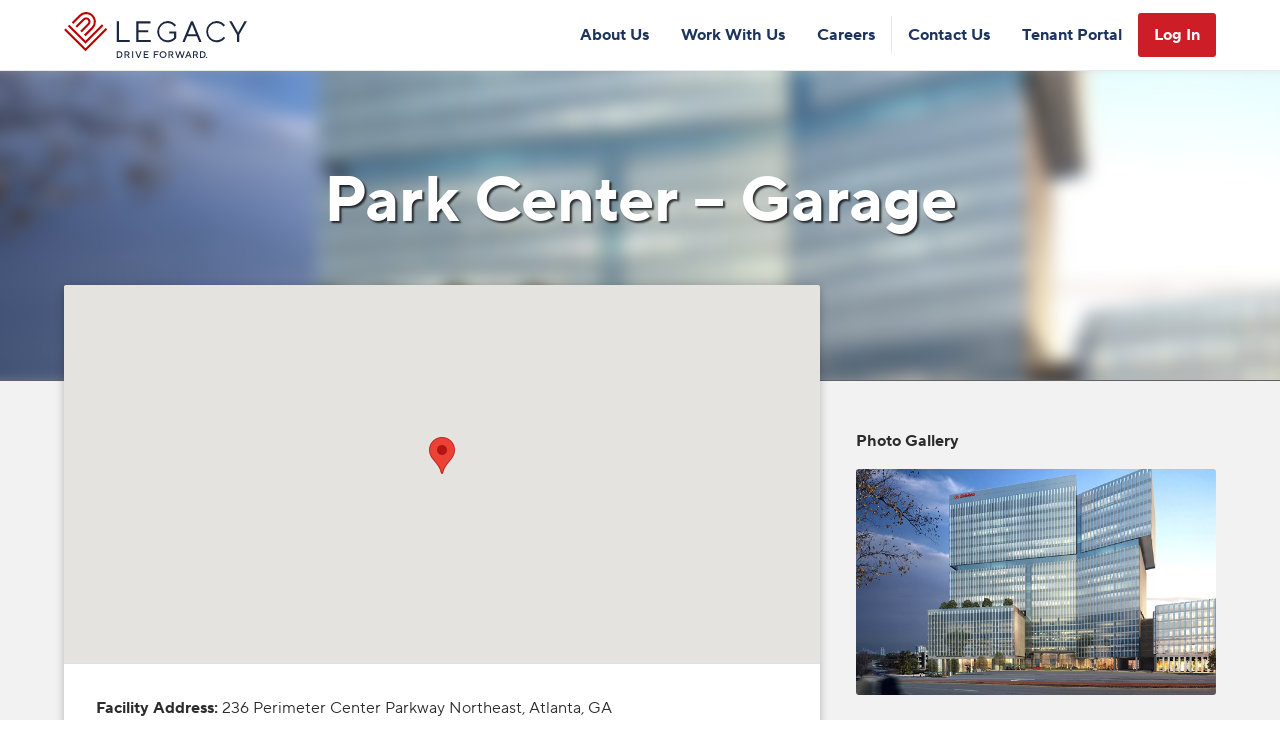

--- FILE ---
content_type: text/html; charset=UTF-8
request_url: https://www.legacyparking.com/facilities/park-center-garage/
body_size: 14232
content:
<!doctype html>
<html lang="en">
<head>
<meta charset="utf-8">
<meta http-equiv="x-ua-compatible" content="ie=edge">
<title>Park Center - Garage | Legacy Parking</title>
<meta name="viewport" content="width=device-width, initial-scale=1, shrink-to-fit=no">
<meta name="mobile-web-app-capable" content="yes">
<meta name="apple-mobile-web-app-status-bar-style" content="black">
<meta name="react-app-api-url" content="https://api.parkchirp.com/v1">
<meta name="gpi-tokenization-api-key" content="aHmHQYbNmF81mnW1UzPpNPskFg4zZzQZ">
<meta name="gpi-environment" content="prod">
<meta name="aws-api-endpoint-url" content="https://api.parkchirp.com/v2/user/">
<meta name="abm-sso-url" content="https://auth.parkchirp.com/oauth2/authorize?client_id=1r611d02nuh8fekk04kokk78g4&response_type=code&scope=aws.cognito.signin.user.admin+openid&redirect_uri=https%3A%2F%2Fdashboard.parkchirp.com%2Fdashboard%2F">
<meta name="wp-environment" content="production">
<link rel="apple-touch-icon-precomposed" sizes="57x57" href="https://www.legacyparking.com/wp-content/themes/legacy/img/favicon/apple-touch-icon-57x57.png" />
<link rel="apple-touch-icon-precomposed" sizes="114x114" href="https://www.legacyparking.com/wp-content/themes/legacy/img/favicon/apple-touch-icon-114x114.png" />
<link rel="apple-touch-icon-precomposed" sizes="72x72" href="https://www.legacyparking.com/wp-content/themes/legacy/img/favicon/apple-touch-icon-72x72.png" />
<link rel="apple-touch-icon-precomposed" sizes="144x144" href="https://www.legacyparking.com/wp-content/themes/legacy/img/favicon/apple-touch-icon-144x144.png" />
<link rel="apple-touch-icon-precomposed" sizes="60x60" href="https://www.legacyparking.com/wp-content/themes/legacy/img/favicon/apple-touch-icon-60x60.png" />
<link rel="apple-touch-icon-precomposed" sizes="120x120" href="https://www.legacyparking.com/wp-content/themes/legacy/img/favicon/apple-touch-icon-120x120.png" />
<link rel="apple-touch-icon-precomposed" sizes="76x76" href="https://www.legacyparking.com/wp-content/themes/legacy/img/favicon/apple-touch-icon-76x76.png" />
<link rel="apple-touch-icon-precomposed" sizes="152x152" href="https://www.legacyparking.com/wp-content/themes/legacy/img/favicon/apple-touch-icon-152x152.png" />
<link rel="icon" type="image/png" href="https://www.legacyparking.com/wp-content/themes/legacy/img/favicon/favicon-196x196.png" sizes="196x196" />
<link rel="icon" type="image/png" href="https://www.legacyparking.com/wp-content/themes/legacy/img/favicon/favicon-96x96.png" sizes="96x96" />
<link rel="icon" type="image/png" href="https://www.legacyparking.com/wp-content/themes/legacy/img/favicon/favicon-32x32.png" sizes="32x32" />
<link rel="icon" type="image/png" href="https://www.legacyparking.com/wp-content/themes/legacy/img/favicon/favicon-16x16.png" sizes="16x16" />
<link rel="icon" type="image/png" href="https://www.legacyparking.com/wp-content/themes/legacy/img/favicon/favicon-128.png" sizes="128x128" />
<meta name="application-name" content="Legacy Parking"/>
<meta name="msapplication-TileColor" content="#FFFFFF" />
<meta name="msapplication-TileImage" content="https://www.legacyparking.com/wp-content/themes/legacy/img/favicon/mstile-144x144.png" />
<meta name="msapplication-square70x70logo" content="https://www.legacyparking.com/wp-content/themes/legacy/img/favicon/mstile-70x70.png" />
<meta name="msapplication-square150x150logo" content="https://www.legacyparking.com/wp-content/themes/legacy/img/favicon/mstile-150x150.png" />
<meta name="msapplication-wide310x150logo" content="https://www.legacyparking.com/wp-content/themes/legacy/img/favicon/mstile-310x150.png" />
<meta name="msapplication-square310x310logo" content="https://www.legacyparking.com/wp-content/themes/legacy/img/favicon/mstile-310x310.png" />
<meta name='robots' content='index, follow, max-image-preview:large, max-snippet:-1, max-video-preview:-1' />

	<!-- This site is optimized with the Yoast SEO Premium plugin v26.8 (Yoast SEO v26.8) - https://yoast.com/product/yoast-seo-premium-wordpress/ -->
	<link rel="canonical" href="https://www.legacyparking.com/facilities/park-center-garage/" />
	<meta property="og:locale" content="en_US" />
	<meta property="og:type" content="article" />
	<meta property="og:title" content="Park Center - Garage" />
	<meta property="og:url" content="https://www.legacyparking.com/facilities/park-center-garage/" />
	<meta property="og:site_name" content="Legacy Parking" />
	<meta property="article:modified_time" content="2020-10-13T16:18:43+00:00" />
	<meta property="og:image" content="https://d2syaugtnopsqd.cloudfront.net/wp-content/uploads/2019/06/27132527/1501004-Park-Center.jpg" />
	<meta property="og:image:width" content="600" />
	<meta property="og:image:height" content="377" />
	<meta property="og:image:type" content="image/jpeg" />
	<meta name="twitter:card" content="summary_large_image" />
	<script type="application/ld+json" class="yoast-schema-graph">{"@context":"https://schema.org","@graph":[{"@type":"WebPage","@id":"https://www.legacyparking.com/facilities/park-center-garage/","url":"https://www.legacyparking.com/facilities/park-center-garage/","name":"Park Center - Garage | Legacy Parking","isPartOf":{"@id":"https://www.legacyparking.com/#website"},"primaryImageOfPage":{"@id":"https://www.legacyparking.com/facilities/park-center-garage/#primaryimage"},"image":{"@id":"https://www.legacyparking.com/facilities/park-center-garage/#primaryimage"},"thumbnailUrl":"https://d2syaugtnopsqd.cloudfront.net/wp-content/uploads/2019/06/27132527/1501004-Park-Center.jpg","datePublished":"2019-06-27T18:26:55+00:00","dateModified":"2020-10-13T16:18:43+00:00","breadcrumb":{"@id":"https://www.legacyparking.com/facilities/park-center-garage/#breadcrumb"},"inLanguage":"en-US","potentialAction":[{"@type":"ReadAction","target":["https://www.legacyparking.com/facilities/park-center-garage/"]}]},{"@type":"ImageObject","inLanguage":"en-US","@id":"https://www.legacyparking.com/facilities/park-center-garage/#primaryimage","url":"https://d2syaugtnopsqd.cloudfront.net/wp-content/uploads/2019/06/27132527/1501004-Park-Center.jpg","contentUrl":"https://d2syaugtnopsqd.cloudfront.net/wp-content/uploads/2019/06/27132527/1501004-Park-Center.jpg","width":600,"height":377},{"@type":"BreadcrumbList","@id":"https://www.legacyparking.com/facilities/park-center-garage/#breadcrumb","itemListElement":[{"@type":"ListItem","position":1,"name":"Home","item":"https://www.legacyparking.com/"},{"@type":"ListItem","position":2,"name":"Facilities","item":"https://www.legacyparking.com/facilities/"},{"@type":"ListItem","position":3,"name":"Park Center &#8211; Garage"}]},{"@type":"WebSite","@id":"https://www.legacyparking.com/#website","url":"https://www.legacyparking.com/","name":"Legacy Parking","description":"Drive Forward","potentialAction":[{"@type":"SearchAction","target":{"@type":"EntryPoint","urlTemplate":"https://www.legacyparking.com/?s={search_term_string}"},"query-input":{"@type":"PropertyValueSpecification","valueRequired":true,"valueName":"search_term_string"}}],"inLanguage":"en-US"}]}</script>
	<!-- / Yoast SEO Premium plugin. -->


<link rel='dns-prefetch' href='//www.google.com' />
<link rel='dns-prefetch' href='//maps.googleapis.com' />
<link rel="alternate" title="oEmbed (JSON)" type="application/json+oembed" href="https://www.legacyparking.com/wp-json/oembed/1.0/embed?url=https%3A%2F%2Fwww.legacyparking.com%2Ffacilities%2Fpark-center-garage%2F" />
<link rel="alternate" title="oEmbed (XML)" type="text/xml+oembed" href="https://www.legacyparking.com/wp-json/oembed/1.0/embed?url=https%3A%2F%2Fwww.legacyparking.com%2Ffacilities%2Fpark-center-garage%2F&#038;format=xml" />
<style id='wp-img-auto-sizes-contain-inline-css' type='text/css'>
img:is([sizes=auto i],[sizes^="auto," i]){contain-intrinsic-size:3000px 1500px}
/*# sourceURL=wp-img-auto-sizes-contain-inline-css */
</style>
<link rel='stylesheet' id='parent-styles-css' href='https://www.legacyparking.com/wp-content/themes/chirp/dist/css/styles.min.css?ver=1769651052' type='text/css' media='all' />
<link rel='stylesheet' id='child-styles-css' href='https://www.legacyparking.com/wp-content/themes/legacy/dist/css/styles.min.css?ver=1769650935' type='text/css' media='all' />
<script type="text/javascript" src="https://www.legacyparking.com/wp-content/themes/chirp/vendor/jquery-3.7.1/dist/jquery.min.js?ver=1769650768" id="jquery-js"></script>
<link rel="https://api.w.org/" href="https://www.legacyparking.com/wp-json/" /><link rel="alternate" title="JSON" type="application/json" href="https://www.legacyparking.com/wp-json/wp/v2/facilities/288" />    <script async src="https://www.googletagmanager.com/gtag/js?id=UA-136056562-4"></script>
  <script>
    window.dataLayer = window.dataLayer || [];
    function gtag(){dataLayer.push(arguments);}
    gtag('js', new Date());
    gtag('config', 'UA-136056562-4');
      </script>
<script src="https://js.paygateway.com/secure_payment/v1/globalpayments.js"></script>
<script src="https://slidepaydashboard.com/js/HostedFields.js"></script>
<style id='global-styles-inline-css' type='text/css'>
:root{--wp--preset--aspect-ratio--square: 1;--wp--preset--aspect-ratio--4-3: 4/3;--wp--preset--aspect-ratio--3-4: 3/4;--wp--preset--aspect-ratio--3-2: 3/2;--wp--preset--aspect-ratio--2-3: 2/3;--wp--preset--aspect-ratio--16-9: 16/9;--wp--preset--aspect-ratio--9-16: 9/16;--wp--preset--color--black: #000000;--wp--preset--color--cyan-bluish-gray: #abb8c3;--wp--preset--color--white: #ffffff;--wp--preset--color--pale-pink: #f78da7;--wp--preset--color--vivid-red: #cf2e2e;--wp--preset--color--luminous-vivid-orange: #ff6900;--wp--preset--color--luminous-vivid-amber: #fcb900;--wp--preset--color--light-green-cyan: #7bdcb5;--wp--preset--color--vivid-green-cyan: #00d084;--wp--preset--color--pale-cyan-blue: #8ed1fc;--wp--preset--color--vivid-cyan-blue: #0693e3;--wp--preset--color--vivid-purple: #9b51e0;--wp--preset--gradient--vivid-cyan-blue-to-vivid-purple: linear-gradient(135deg,rgb(6,147,227) 0%,rgb(155,81,224) 100%);--wp--preset--gradient--light-green-cyan-to-vivid-green-cyan: linear-gradient(135deg,rgb(122,220,180) 0%,rgb(0,208,130) 100%);--wp--preset--gradient--luminous-vivid-amber-to-luminous-vivid-orange: linear-gradient(135deg,rgb(252,185,0) 0%,rgb(255,105,0) 100%);--wp--preset--gradient--luminous-vivid-orange-to-vivid-red: linear-gradient(135deg,rgb(255,105,0) 0%,rgb(207,46,46) 100%);--wp--preset--gradient--very-light-gray-to-cyan-bluish-gray: linear-gradient(135deg,rgb(238,238,238) 0%,rgb(169,184,195) 100%);--wp--preset--gradient--cool-to-warm-spectrum: linear-gradient(135deg,rgb(74,234,220) 0%,rgb(151,120,209) 20%,rgb(207,42,186) 40%,rgb(238,44,130) 60%,rgb(251,105,98) 80%,rgb(254,248,76) 100%);--wp--preset--gradient--blush-light-purple: linear-gradient(135deg,rgb(255,206,236) 0%,rgb(152,150,240) 100%);--wp--preset--gradient--blush-bordeaux: linear-gradient(135deg,rgb(254,205,165) 0%,rgb(254,45,45) 50%,rgb(107,0,62) 100%);--wp--preset--gradient--luminous-dusk: linear-gradient(135deg,rgb(255,203,112) 0%,rgb(199,81,192) 50%,rgb(65,88,208) 100%);--wp--preset--gradient--pale-ocean: linear-gradient(135deg,rgb(255,245,203) 0%,rgb(182,227,212) 50%,rgb(51,167,181) 100%);--wp--preset--gradient--electric-grass: linear-gradient(135deg,rgb(202,248,128) 0%,rgb(113,206,126) 100%);--wp--preset--gradient--midnight: linear-gradient(135deg,rgb(2,3,129) 0%,rgb(40,116,252) 100%);--wp--preset--font-size--small: 13px;--wp--preset--font-size--medium: 20px;--wp--preset--font-size--large: 36px;--wp--preset--font-size--x-large: 42px;--wp--preset--spacing--20: 0.44rem;--wp--preset--spacing--30: 0.67rem;--wp--preset--spacing--40: 1rem;--wp--preset--spacing--50: 1.5rem;--wp--preset--spacing--60: 2.25rem;--wp--preset--spacing--70: 3.38rem;--wp--preset--spacing--80: 5.06rem;--wp--preset--shadow--natural: 6px 6px 9px rgba(0, 0, 0, 0.2);--wp--preset--shadow--deep: 12px 12px 50px rgba(0, 0, 0, 0.4);--wp--preset--shadow--sharp: 6px 6px 0px rgba(0, 0, 0, 0.2);--wp--preset--shadow--outlined: 6px 6px 0px -3px rgb(255, 255, 255), 6px 6px rgb(0, 0, 0);--wp--preset--shadow--crisp: 6px 6px 0px rgb(0, 0, 0);}:where(.is-layout-flex){gap: 0.5em;}:where(.is-layout-grid){gap: 0.5em;}body .is-layout-flex{display: flex;}.is-layout-flex{flex-wrap: wrap;align-items: center;}.is-layout-flex > :is(*, div){margin: 0;}body .is-layout-grid{display: grid;}.is-layout-grid > :is(*, div){margin: 0;}:where(.wp-block-columns.is-layout-flex){gap: 2em;}:where(.wp-block-columns.is-layout-grid){gap: 2em;}:where(.wp-block-post-template.is-layout-flex){gap: 1.25em;}:where(.wp-block-post-template.is-layout-grid){gap: 1.25em;}.has-black-color{color: var(--wp--preset--color--black) !important;}.has-cyan-bluish-gray-color{color: var(--wp--preset--color--cyan-bluish-gray) !important;}.has-white-color{color: var(--wp--preset--color--white) !important;}.has-pale-pink-color{color: var(--wp--preset--color--pale-pink) !important;}.has-vivid-red-color{color: var(--wp--preset--color--vivid-red) !important;}.has-luminous-vivid-orange-color{color: var(--wp--preset--color--luminous-vivid-orange) !important;}.has-luminous-vivid-amber-color{color: var(--wp--preset--color--luminous-vivid-amber) !important;}.has-light-green-cyan-color{color: var(--wp--preset--color--light-green-cyan) !important;}.has-vivid-green-cyan-color{color: var(--wp--preset--color--vivid-green-cyan) !important;}.has-pale-cyan-blue-color{color: var(--wp--preset--color--pale-cyan-blue) !important;}.has-vivid-cyan-blue-color{color: var(--wp--preset--color--vivid-cyan-blue) !important;}.has-vivid-purple-color{color: var(--wp--preset--color--vivid-purple) !important;}.has-black-background-color{background-color: var(--wp--preset--color--black) !important;}.has-cyan-bluish-gray-background-color{background-color: var(--wp--preset--color--cyan-bluish-gray) !important;}.has-white-background-color{background-color: var(--wp--preset--color--white) !important;}.has-pale-pink-background-color{background-color: var(--wp--preset--color--pale-pink) !important;}.has-vivid-red-background-color{background-color: var(--wp--preset--color--vivid-red) !important;}.has-luminous-vivid-orange-background-color{background-color: var(--wp--preset--color--luminous-vivid-orange) !important;}.has-luminous-vivid-amber-background-color{background-color: var(--wp--preset--color--luminous-vivid-amber) !important;}.has-light-green-cyan-background-color{background-color: var(--wp--preset--color--light-green-cyan) !important;}.has-vivid-green-cyan-background-color{background-color: var(--wp--preset--color--vivid-green-cyan) !important;}.has-pale-cyan-blue-background-color{background-color: var(--wp--preset--color--pale-cyan-blue) !important;}.has-vivid-cyan-blue-background-color{background-color: var(--wp--preset--color--vivid-cyan-blue) !important;}.has-vivid-purple-background-color{background-color: var(--wp--preset--color--vivid-purple) !important;}.has-black-border-color{border-color: var(--wp--preset--color--black) !important;}.has-cyan-bluish-gray-border-color{border-color: var(--wp--preset--color--cyan-bluish-gray) !important;}.has-white-border-color{border-color: var(--wp--preset--color--white) !important;}.has-pale-pink-border-color{border-color: var(--wp--preset--color--pale-pink) !important;}.has-vivid-red-border-color{border-color: var(--wp--preset--color--vivid-red) !important;}.has-luminous-vivid-orange-border-color{border-color: var(--wp--preset--color--luminous-vivid-orange) !important;}.has-luminous-vivid-amber-border-color{border-color: var(--wp--preset--color--luminous-vivid-amber) !important;}.has-light-green-cyan-border-color{border-color: var(--wp--preset--color--light-green-cyan) !important;}.has-vivid-green-cyan-border-color{border-color: var(--wp--preset--color--vivid-green-cyan) !important;}.has-pale-cyan-blue-border-color{border-color: var(--wp--preset--color--pale-cyan-blue) !important;}.has-vivid-cyan-blue-border-color{border-color: var(--wp--preset--color--vivid-cyan-blue) !important;}.has-vivid-purple-border-color{border-color: var(--wp--preset--color--vivid-purple) !important;}.has-vivid-cyan-blue-to-vivid-purple-gradient-background{background: var(--wp--preset--gradient--vivid-cyan-blue-to-vivid-purple) !important;}.has-light-green-cyan-to-vivid-green-cyan-gradient-background{background: var(--wp--preset--gradient--light-green-cyan-to-vivid-green-cyan) !important;}.has-luminous-vivid-amber-to-luminous-vivid-orange-gradient-background{background: var(--wp--preset--gradient--luminous-vivid-amber-to-luminous-vivid-orange) !important;}.has-luminous-vivid-orange-to-vivid-red-gradient-background{background: var(--wp--preset--gradient--luminous-vivid-orange-to-vivid-red) !important;}.has-very-light-gray-to-cyan-bluish-gray-gradient-background{background: var(--wp--preset--gradient--very-light-gray-to-cyan-bluish-gray) !important;}.has-cool-to-warm-spectrum-gradient-background{background: var(--wp--preset--gradient--cool-to-warm-spectrum) !important;}.has-blush-light-purple-gradient-background{background: var(--wp--preset--gradient--blush-light-purple) !important;}.has-blush-bordeaux-gradient-background{background: var(--wp--preset--gradient--blush-bordeaux) !important;}.has-luminous-dusk-gradient-background{background: var(--wp--preset--gradient--luminous-dusk) !important;}.has-pale-ocean-gradient-background{background: var(--wp--preset--gradient--pale-ocean) !important;}.has-electric-grass-gradient-background{background: var(--wp--preset--gradient--electric-grass) !important;}.has-midnight-gradient-background{background: var(--wp--preset--gradient--midnight) !important;}.has-small-font-size{font-size: var(--wp--preset--font-size--small) !important;}.has-medium-font-size{font-size: var(--wp--preset--font-size--medium) !important;}.has-large-font-size{font-size: var(--wp--preset--font-size--large) !important;}.has-x-large-font-size{font-size: var(--wp--preset--font-size--x-large) !important;}
/*# sourceURL=global-styles-inline-css */
</style>
</head>

<body class="wp-singular facilities-template-default single single-facilities postid-288 wp-theme-chirp wp-child-theme-legacy chirp-environment-production">


<header class="site-header" role="banner">
  <div class="container">
    <div class="site-header-logo">
      <a href="/" title="Legacy Parking" data-cy="site-header-logo">Legacy Parking</a>
    </div>
    <nav class="primary-nav" role="navigation" aria-label="Main Menu">
	<ul id="menu-header-menu" class="menu"><li id="menu-item-36214" class="menu-item menu-item-type-post_type menu-item-object-page menu-item-36214"><a href="https://www.legacyparking.com/about/">About Us</a></li>
<li id="menu-item-36218" class="menu-item menu-item-type-post_type menu-item-object-page menu-item-36218"><a href="https://www.legacyparking.com/work-with-us/">Work With Us</a></li>
<li id="menu-item-36215" class="menu-item menu-item-type-post_type menu-item-object-page menu-item-36215"><a href="https://www.legacyparking.com/careers/">Careers</a></li>
<li id="menu-item-36313" class="border-left menu-item menu-item-type-post_type menu-item-object-page menu-item-36313"><a href="https://www.legacyparking.com/contact/">Contact Us</a></li>
<li id="menu-item-63778" class="menu-item-logged-out menu-item menu-item-type-post_type menu-item-object-page menu-item-63778"><a href="https://www.legacyparking.com/account/">Tenant Portal</a></li>
<li id="menu-item-36216" class="highlight menu-item-logged-out menu-item menu-item-type-post_type menu-item-object-page menu-item-36216"><a href="https://www.legacyparking.com/customer-center/" title="Customer Center">Log In</a></li>
</ul></nav>
    <button class="hamburger" id="mobile-nav-trigger">
      <span></span>
      <span></span>
      <span></span>
      <span></span>
    </button>
          </div>
</header>

<nav class="mobile-nav" role="navigation" aria-label="Mobile Menu">
	<div class="container">
		<ul id="menu-header-menu-1" class="menu"><li class="menu-item menu-item-type-post_type menu-item-object-page menu-item-36214"><a href="https://www.legacyparking.com/about/">About Us</a></li>
<li class="menu-item menu-item-type-post_type menu-item-object-page menu-item-36218"><a href="https://www.legacyparking.com/work-with-us/">Work With Us</a></li>
<li class="menu-item menu-item-type-post_type menu-item-object-page menu-item-36215"><a href="https://www.legacyparking.com/careers/">Careers</a></li>
<li class="border-left menu-item menu-item-type-post_type menu-item-object-page menu-item-36313"><a href="https://www.legacyparking.com/contact/">Contact Us</a></li>
<li class="menu-item-logged-out menu-item menu-item-type-post_type menu-item-object-page menu-item-63778"><a href="https://www.legacyparking.com/account/">Tenant Portal</a></li>
<li class="highlight menu-item-logged-out menu-item menu-item-type-post_type menu-item-object-page menu-item-36216"><a href="https://www.legacyparking.com/customer-center/" title="Customer Center">Log In</a></li>
</ul>	</div>
</nav>

<main class="site-content" role="main">
	<article class="single-facility">
	<header class="page-photo-header">
							<figure class="page-photo-header-image">
								<picture>
					<source srcset="https://d2syaugtnopsqd.cloudfront.net/wp-content/uploads/2019/06/27132527/1501004-Park-Center.jpg, https://d2syaugtnopsqd.cloudfront.net/wp-content/uploads/2019/06/27132527/1501004-Park-Center.jpg 2x" media="(min-width: 1024px)"/>
					<source srcset="https://d2syaugtnopsqd.cloudfront.net/wp-content/uploads/2019/06/27132527/1501004-Park-Center.jpg, https://d2syaugtnopsqd.cloudfront.net/wp-content/uploads/2019/06/27132527/1501004-Park-Center.jpg 2x" media="(min-width: 640px)"/>
					<img src="https://d2syaugtnopsqd.cloudfront.net/wp-content/uploads/2019/06/27132527/1501004-Park-Center.jpg" srcset="https://d2syaugtnopsqd.cloudfront.net/wp-content/uploads/2019/06/27132527/1501004-Park-Center.jpg, https://d2syaugtnopsqd.cloudfront.net/wp-content/uploads/2019/06/27132527/1501004-Park-Center.jpg 2x" alt="" />
				</picture>
			</figure>
				<div class="container">
						<h1 class="page-photo-header-title">Park Center &#8211; Garage</h1>
					</div>
	</header>
	<div class="single-facility-content">
		<div class="container single-facility-grid">
			<div class="main-column">
				<div class="single-facility-card">
																										<div class="single-facility-section">
															<figure class="single-facility-map" id="map" data-latitude="33.920042" data-longitude="-84.34475629999997"></figure>
																						<div class="single-facility-section-content wysiwyg">
																													<p><strong>Facility Address:</strong> 236 Perimeter Center Parkway Northeast, Atlanta, GA</p>
																												<p>Entrance off of Hammond Dr and Entrance off of Perimeter Center Pkwy.</p>
																	</div>
													</div>
																<div class="single-facility-section">
							<div class="single-facility-section-content">
																	<h3 class="single-facility-section-title">Posted Rates</h3>
																<div class="single-facility-posted-rates">
																			<div class="single-facility-posted-rates-category">
											<h4 class="single-facility-section-title"> </h4>
																							<ul>
																									<li class="single-facility-posted-rates-rate">
																												 																											</li>
																								</ul>
																					</div>
																	</div>
							</div>
						</div>
																																<div class="single-facility-section">
						<div class="single-facility-section-content single-facility-section-columns">
															<div class="single-facility-section-column">
									<h3 class="single-facility-section-title">Amenities</h3>
									<ul class="amenities-list">
																					<li class="amenities-list-item">
												<svg version="2.0" aria-label="Covered Parking icon"><use width="16" height="16" href="#covered-parking" /></svg>
												<span>Covered Parking</span>
											</li>
																					<li class="amenities-list-item">
												<svg version="2.0" aria-label="EV Charging Available icon"><use width="16" height="16" href="#ev-charging-available" /></svg>
												<span>EV Charging Available</span>
											</li>
																					<li class="amenities-list-item">
												<svg version="2.0" aria-label="Handicap Accessible icon"><use width="16" height="16" href="#handicap-accessible" /></svg>
												<span>Handicap Accessible</span>
											</li>
																					<li class="amenities-list-item">
												<svg version="2.0" aria-label="Self Park icon"><use width="16" height="16" href="#self-park" /></svg>
												<span>Self Park</span>
											</li>
																			</ul>
								</div>
								<svg version="2.0" style="display: none;">
	<defs>
		<symbol id="airport-shuttle" viewBox="0 0 576 512">
			<path d="M480 192H365.71L260.61 8.06A16.014 16.014 0 0 0 246.71 0h-65.5c-10.63 0-18.3 10.17-15.38 20.39L214.86 192H112l-43.2-57.6c-3.02-4.03-7.77-6.4-12.8-6.4H16.01C5.6 128-2.04 137.78.49 147.88L32 256 .49 364.12C-2.04 374.22 5.6 384 16.01 384H56c5.04 0 9.78-2.37 12.8-6.4L112 320h102.86l-49.03 171.6c-2.92 10.22 4.75 20.4 15.38 20.4h65.5c5.74 0 11.04-3.08 13.89-8.06L365.71 320H480c35.35 0 96-28.65 96-64s-60.65-64-96-64z"/>
		</symbol>
		<symbol id="automobile-detailing" viewBox="0 0 384 384">
			<path d="m17.25 230.62c1.73-18.7 13.92-33.06 23.25-48.37-1.09-1.09-25.42-4.31-29.97-7.17-6.26-3.92-4.97-15.95 2.67-18.27 2.73-.83 20.99-4.05 22.98-3.69 6.12 1.11 8.33 13.24 11.44 17.86 3.2-1.39 18.67-43.1 22.75-50 9.45-15.98 23.14-19.38 40.36-21.89 47.93-7 102.45-6.98 150.55-1.51 25.1 2.85 42.97 4.06 55.11 28.89 2.96 6.06 16.87 43.16 19.99 44.51 4.21-5.94 4.68-18.41 14.02-17.83 3.1.19 21.21 3.54 23.08 4.74 4.93 3.16 5.15 13.22.42 16.87-4.45 3.42-28.93 6.02-30.39 7.49 7.11 12.21 16.62 22.9 20.62 36.75.76 2.63 2.63 9.29 2.63 11.62v55.88h-349.51zm301.5-67.87c-9.99-18.12-11.67-44.35-35.22-49.9-22.34-5.27-52.26-5.68-75.39-6.36-32.25-.94-75.58-.77-107.07 6.2-24.26 5.37-25.65 31.58-35.81 50.06h253.5zm-213 91.5c-3.16-6.64-6.74-13.5-10.64-19.73-1.66-2.65-6.67-10.95-9.05-11.95-1.63-.68-5.01-1.04-6.94-1.31-7.5-1.04-21.23-2.54-28.49-2.33-8.08.24-8.57 10.62-7.68 16.75.97 6.7 5.03 10.39 11.51 11.75l51.3 6.82zm172.5 0 51.28-6.84c6.75-.93 10.83-5.68 11.63-12.37.71-5.87-.06-15.9-7.79-16.11-7.15-.2-21.1 1.3-28.49 2.33-9.66 1.35-9.21 2.89-14.2 10.55-1.26 1.94-13.4 21.59-12.43 22.43zm-8.25-28.49c-31.33 2.43-62.66 5.28-94.16 4.53l-61.84-4.53 16.25 33.62 68.17 3.16 55.85-3.4 15.74-33.38z"/><path d="m366.75 298.5v11.62c0 17.42-20.7 31.77-37.09 31.16l-276.77-.05c-15.91.04-35.64-14.31-35.64-31.11v-11.62z"/><path d="m318.75 353.25h16.12c1.24 0 7.54-1.57 9.21-2.04 8.7-2.48 15.57-7.68 22.67-12.96v32.62c0 3.07-4.11 6.6-7.17 7.08-4.56.7-30.93.71-34.85-.31-2.99-.77-5.98-4.53-5.98-7.52v-16.88z"/><path d="m64.5 353.25v18.38c0 3.81-5.32 6.1-8.6 6.4-6.69.62-25.99.92-32.24-.07-1.94-.31-6.42-3.96-6.42-5.58v-34.88c5.14 4.94 11.06 9.19 17.73 11.89 3.11 1.26 11.14 3.86 14.14 3.86h15.38z"/><path d="m284.25 33.76c.69.88-12.53 6.04-13.75 6.86-7.62 5.18-10.48 13.45-13.62 21.63-3.46-10.12-6.99-18.46-16.97-23.54-1.09-.56-11.23-3.89-10.4-4.96 14.66-3.03 23.49-12.7 27.01-27.01.71-.53 5.2 11.33 5.87 12.5 4.85 8.43 12.93 11.87 21.87 14.51z"/><path d="m375.75 33.76c.68.87-7.84 3.84-8.76 4.35-7.03 3.88-9.31 10.21-11.86 17.4-3.45-11.79-9.7-17.78-21.38-21.38 6.19-1.91 12.57-4.28 16.38-9.87 2.23-3.27 2.88-7.44 5-10.75 2.83 10.51 9.59 18.26 20.62 20.26z"/><path d="m338.25 71.99c-11.22 2.48-17.44 9.47-20.62 20.26-1.77-2.74-2.36-5.82-4-8.75-3.99-7.08-10.08-9.3-17.38-11.88 11.85-3.15 17.99-9.75 21.38-21.38 2.21 7.38 4.49 13.03 11.4 17.11 1.18.7 9.74 3.95 9.22 4.64z"/>
		</symbol>
		<symbol id="car-wash" viewBox="0 0 448 512">
			<path d="m64 128c26.5 0 48-16 48-48 0-22.2-23-52-37.2-68.2-5.8-6.7-15.8-6.7-21.6 0-14.2 16.2-37.2 46-37.2 68.2 0 26.5 21.5 48 48 48zm160 0c26.5 0 48-16 48-48 0-22.2-23-52-37.2-68.2-5.8-6.7-15.9-6.7-21.7 0-14.1 16.2-37.1 46-37.1 68.2 0 26.5 21.5 48 48 48zm208-48c0-22.2-23-52-37.2-68.2-5.8-6.7-15.9-6.7-21.7 0-14.1 16.2-37.1 46-37.1 68.2 0 26.5 21.5 48 48 48s48-16 48-48zm-278.2 144h140.4c6.8 0 12.8 4.3 15.1 10.6l19 53.4h-208.6l19.1-53.4c2.3-6.4 8.3-10.6 15.1-10.6zm-75.3-10.9-28.3 79.3c-20.1 8.5-34.2 28.4-34.2 51.6v40 64 32c0 17.7 14.3 32 32 32h16c17.7 0 32-14.3 32-32v-32h256v32c0 17.7 14.3 32 32 32h16c17.7 0 32-14.3 32-32v-32-64-40c0-23.2-14.1-43.1-34.2-51.6l-28.3-79.3c-11.4-31.8-41.5-53.1-75.3-53.1h-140.4c-33.8 0-64 21.3-75.3 53.1zm17.5 130.9a24 24 0 1 1 0 48 24 24 0 1 1 0-48zm232 24a24 24 0 1 1 48 0 24 24 0 1 1 -48 0z"/>
		</symbol>
		<symbol id="cash-only" viewBox="0 0 800 622.2">
			<path d="m0 111.8v430.3c0 25 14 48.6 37.5 57.4 120.8 45.1 241.7 14.3 362.5-16.5 110.8-28.2 221.7-56.5 332.4-26.2 31.9 8.8 67.6-13.2 67.6-46.4v-430.3c0-25-14-48.6-37.5-57.4-120.8-45.1-241.7-14.2-362.5 16.6-110.8 28.2-221.7 56.4-332.4 26.1-32-8.8-67.6 13.2-67.6 46.4zm177.8 421.5h-88.9v-88.9c49 0 88.9 39.9 88.9 88.9zm-88.9-266.7v-88.9h88.9c0 49.1-39.9 88.9-88.9 88.9zm533.3 177.8c0-49 39.9-88.9 88.9-88.9v88.9zm88.9-266.6c-49 0-88.9-39.9-88.9-88.9h88.9zm-177.8 133.3c0 86-59.7 155.6-133.3 155.6s-133.3-69.6-133.3-155.6 59.7-155.6 133.3-155.6 133.3 69.6 133.3 155.6zm-183.3-66.7c0 13.5 9.6 24.6 22.2 27.2v67.2h-5.6c-15.3 0-27.8 12.5-27.8 27.8s12.5 27.8 27.8 27.8h33.4 33.3c15.3 0 27.8-12.5 27.8-27.8s-12.5-27.8-27.8-27.8h-5.6v-94.4c0-15.3-12.5-27.8-27.8-27.8h-22.2c-15.2 0-27.7 12.5-27.7 27.8z"/>
		</symbol>
		<symbol id="covered-parking" viewBox="0 0 643.1 512">
			<path d="m0 487.9v-318.3c0-26.3 16-49.9 40.4-59.7l269.2-107.6c7.6-3.1 16.2-3.1 23.9 0l269.2 107.7c24.4 9.7 40.4 33.5 40.4 59.7v318.2c0 13.4-10.8 24.1-24.1 24.1h-48.2c-13.4 0-24.1-10.8-24.1-24.1v-265.3c0-17.8-14.4-32.2-32.2-32.2h-385.9c-17.8 0-32.2 14.4-32.2 32.2v265.3c0 13.4-10.8 24.1-24.1 24.1h-48.2c-13.3 0-24.1-10.8-24.1-24.1zm255.5-195.6-12.2 34.8h156.4l-12.2-34.8c-1.1-3.2-4.2-5.4-7.6-5.4h-116.8c-3.4 0-6.4 2.2-7.6 5.4zm-65.7 41.8 20.2-57.8c7.9-22.6 29.2-37.7 53.2-37.7h116.8c23.9 0 45.2 15.2 53.2 37.7l20.1 57.8c17.3 9.5 29 28 29 49.2v96.5c0 17.8-14.4 32.2-32.2 32.2s-32.1-14.4-32.1-32.2v-16.1h-192.9v16.1c0 17.8-14.4 32.2-32.2 32.2s-32.2-14.4-32.2-32.2v-96.5c.1-21.1 11.8-39.6 29.1-49.2zm51.4 89.5c13.3 0 24.1-10.8 24.1-24.1s-10.8-24.1-24.1-24.1-24.1 10.8-24.1 24.1 10.7 24.1 24.1 24.1zm184.9-24.1c0-13.3-10.8-24.1-24.1-24.1s-24.1 10.8-24.1 24.1 10.8 24.1 24.1 24.1 24.1-10.8 24.1-24.1z"/>
		</symbol>
		<symbol id="credit-card-only" viewBox="0 0 800 622.2">
			<path d="m88.9 0c-49 0-88.9 39.9-88.9 88.9v44.4h800v-44.4c0-49-39.9-88.9-88.9-88.9zm711.1 266.7h-800v266.7c0 49 39.9 88.9 88.9 88.9h622.2c49 0 88.9-39.9 88.9-88.9zm-644.4 177.7h88.9c12.2 0 22.2 10 22.2 22.2s-10 22.2-22.2 22.2h-88.9c-12.2 0-22.2-10-22.2-22.2-.1-12.2 9.9-22.2 22.2-22.2zm155.5 22.3c0-12.2 10-22.2 22.2-22.2h177.8c12.2 0 22.2 10 22.2 22.2s-10 22.2-22.2 22.2h-177.8c-12.2 0-22.2-10-22.2-22.2z"/>
		</symbol>
		<symbol id="ev-charging-available" viewBox="0 0 512 384">
			<path d="m480 64h-32v-48c0-8.8-7.2-16-16-16h-96c-8.8 0-16 7.2-16 16v48h-128v-48c0-8.8-7.2-16-16-16h-96c-8.8 0-16 7.2-16 16v48h-32c-17.7 0-32 14.3-32 32v256c0 17.7 14.3 32 32 32h448c17.7 0 32-14.3 32-32v-256c0-17.7-14.3-32-32-32zm-288 136c0 4.4-3.6 8-8 8h-112c-4.4 0-8-3.6-8-8v-16c0-4.4 3.6-8 8-8h112c4.4 0 8 3.6 8 8zm256 0c0 4.4-3.6 8-8 8h-40v40c0 4.4-3.6 8-8 8h-16c-4.4 0-8-3.6-8-8v-40h-40c-4.4 0-8-3.6-8-8v-16c0-4.4 3.6-8 8-8h40v-40c0-4.4 3.6-8 8-8h16c4.4 0 8 3.6 8 8v40h40c4.4 0 8 3.6 8 8z"/>
		</symbol>
		<symbol id="event-parking" viewBox="0 0 800 800">
			<path d="m50.1 50.1c0-27.6 22.4-50 50-50s50 22.4 50 50-22.4 50-50 50-50-22.4-50-50zm649.9 199.9c0-27.6 22.4-50 50-50s50 22.4 50 50-22.4 50-50 50-50-22.4-50-50zm50 400c27.6 0 50 22.4 50 50s-22.4 50-50 50-50-22.4-50-50 22.4-50 50-50zm-489-410.9c-14.7-14.7-14.7-38.4 0-53l13-13c26.1-26.1 42.5-60.3 46.6-97l4.7-42.8c2.3-20.5 20.9-35.3 41.6-33.1s35.5 20.8 33.1 41.4l-4.7 42.8c-5.9 53.6-30 103.6-68.1 141.7l-13 13c-14.7 14.7-38.4 14.7-53 0zm300 246.8 12.8-13c38.1-38.1 88.1-62.2 141.7-68.1l42.8-4.7c20.6-2.3 39.1 12.5 41.4 33.1s-12.5 39.1-33.1 41.4l-42.8 4.7c-36.7 4.1-70.9 20.5-97 46.6l-12.7 13.1c-14.7 14.7-38.4 14.7-53 0s-14.7-38.4 0-53zm230.1-472.6c13.4 15.8 11.4 39.5-4.4 52.8l-15.6 13.3c-23.1 19.5-52.7 29.8-82.8 29.1-25.9-.6-47.8 19.4-49.4 45.3l-2.8 46.9c-3.9 66.4-59.8 117.6-126.2 115.9-11.9-.3-23.4 3.7-32.3 11.4l-15.6 13.3c-15.8 13.4-39.5 11.4-52.8-4.4s-11.4-39.5 4.4-52.8l15.6-13.3c23.1-19.5 52.7-29.8 82.8-29.1 25.9.6 47.8-19.4 49.4-45.3l2.8-46.9c3.8-66.3 59.7-117.6 126.1-115.9 11.9.3 23.4-3.7 32.3-11.4l15.7-13.2c15.8-13.5 39.5-11.4 52.8 4.3zm-555.7 301.4 250 250c12 12 17.2 29.4 13.4 45.9s-15.5 30.3-31.2 36.2l-62 23.3-275.7-275.5 23.3-62c5.9-15.9 19.7-27.7 36.2-31.2s33.9 1.4 46 13.3zm-160 225.3 35.3-94.1 243.4 243.4-94.1 35.3zm-19.2 51.4 152.5 152.5-141.1 53c-18.3 6.9-39.1 2.3-53-11.4s-18.3-34.7-11.4-53l52.8-141.1z"/>
		</symbol>
		<symbol id="handicap-accessible" viewBox="0 0 512 512">
			<path d="M496.101 385.669l14.227 28.663c3.929 7.915.697 17.516-7.218 21.445l-65.465 32.886c-16.049 7.967-35.556 1.194-43.189-15.055L331.679 320H192c-15.925 0-29.426-11.71-31.679-27.475C126.433 55.308 128.38 70.044 128 64c0-36.358 30.318-65.635 67.052-63.929 33.271 1.545 60.048 28.905 60.925 62.201.868 32.933-23.152 60.423-54.608 65.039l4.67 32.69H336c8.837 0 16 7.163 16 16v32c0 8.837-7.163 16-16 16H215.182l4.572 32H352a32 32 0 0 1 28.962 18.392L438.477 396.8l36.178-18.349c7.915-3.929 17.517-.697 21.446 7.218zM311.358 352h-24.506c-7.788 54.204-54.528 96-110.852 96-61.757 0-112-50.243-112-112 0-41.505 22.694-77.809 56.324-97.156-3.712-25.965-6.844-47.86-9.488-66.333C45.956 198.464 0 261.963 0 336c0 97.047 78.953 176 176 176 71.87 0 133.806-43.308 161.11-105.192L311.358 352z"/>
		</symbol>
		<symbol id="license-plate-required" viewBox="0 0 512 512">
			<path d="m457.1 512h-402.2c-30.3 0-54.9-24.6-54.9-54.9v-402.2c0-30.3 24.6-54.9 54.9-54.9h402.3c30.2 0 54.8 24.6 54.8 54.9v402.3c0 30.2-24.6 54.8-54.9 54.8zm-233.9-112.1 210.3-210.3c7.1-7.1 7.1-18.7 0-25.9l-25.9-25.9c-7.1-7.1-18.7-7.1-25.9 0l-171.4 171.6-80.1-80.1c-7.1-7.1-18.7-7.1-25.9 0l-25.9 25.9c-7.1 7.1-7.1 18.7 0 25.9l118.9 118.9c7.2 7.1 18.8 7.1 25.9-.1z"/>
		</symbol>
		<symbol id="lighting" viewBox="0 0 512 512">
			<path d="m256 0c17.7 0 32 14.3 32 32v130c115.8 14.4 207.6 106.3 222 222.1 2.2 17.5-12.4 31.9-30 31.9h-448c-17.7 0-32.2-14.4-30-31.9 14.4-115.9 106.2-207.7 222-222.1v-130c0-17.7 14.3-32 32-32zm0 512c-35.3 0-64-28.7-64-64h128c0 35.3-28.7 64-64 64z"/>
		</symbol>
		<symbol id="mobile-pass-accepted" viewBox="0 0 320 512">
			<path d="m272 0h-224c-26.5 0-48 21.5-48 48v416c0 26.5 21.5 48 48 48h224c26.5 0 48-21.5 48-48v-416c0-26.5-21.5-48-48-48zm-112 480c-17.7 0-32-14.3-32-32s14.3-32 32-32 32 14.3 32 32-14.3 32-32 32zm112-108c0 6.6-5.4 12-12 12h-200c-6.6 0-12-5.4-12-12v-312c0-6.6 5.4-12 12-12h200c6.6 0 12 5.4 12 12z"/>
		</symbol>
		<symbol id="month-to-month-parking" viewBox="0 0 448 512">
			<path d="m96 32v32h-48c-26.5 0-48 21.5-48 48v48h448v-48c0-26.5-21.5-48-48-48h-48v-32c0-17.7-14.3-32-32-32s-32 14.3-32 32v32h-128v-32c0-17.7-14.3-32-32-32s-32 14.3-32 32zm352 160h-448v272c0 26.5 21.5 48 48 48h352c26.5 0 48-21.5 48-48zm-224 56c13.3 0 24 10.7 24 24v56h56c13.3 0 24 10.7 24 24s-10.7 24-24 24h-56v56c0 13.3-10.7 24-24 24s-24-10.7-24-24v-56h-56c-13.3 0-24-10.7-24-24s10.7-24 24-24h56v-56c0-13.3 10.7-24 24-24z"/>
		</symbol>
		<symbol id="monthly-only" viewBox="0 0 800 914.3">
			<path d="m228.6 0c31.6 0 57.1 25.5 57.1 57.1v57.1h228.6v-57.1c0-31.6 25.5-57.1 57.1-57.1s57.1 25.5 57.1 57.1v57.1h85.7c47.3 0 85.7 38.4 85.7 85.7v85.7h-799.9v-85.6c0-47.3 38.4-85.7 85.7-85.7h85.7v-57.2c0-31.6 25.6-57.1 57.2-57.1zm-228.6 342.9h800v485.7c0 47.3-38.4 85.7-85.7 85.7h-628.6c-47.3 0-85.7-38.4-85.7-85.7zm114.3 142.8v57.1c0 15.7 12.9 28.6 28.6 28.6h57.1c15.7 0 28.6-12.9 28.6-28.6v-57.1c0-15.7-12.9-28.6-28.6-28.6h-57.1c-15.8 0-28.6 12.9-28.6 28.6zm228.6 0v57.1c0 15.7 12.9 28.6 28.6 28.6h57.1c15.7 0 28.6-12.9 28.6-28.6v-57.1c0-15.7-12.9-28.6-28.6-28.6h-57.1c-15.8 0-28.6 12.9-28.6 28.6zm257.1-28.6c-15.7 0-28.6 12.9-28.6 28.6v57.1c0 15.7 12.9 28.6 28.6 28.6h57.1c15.7 0 28.6-12.9 28.6-28.6v-57.1c0-15.7-12.9-28.6-28.6-28.6zm-485.7 257.2v57.1c0 15.7 12.9 28.6 28.6 28.6h57.1c15.7 0 28.6-12.9 28.6-28.6v-57.1c0-15.7-12.9-28.6-28.6-28.6h-57.1c-15.8 0-28.6 12.9-28.6 28.6zm257.1-28.6c-15.7 0-28.6 12.9-28.6 28.6v57.1c0 15.7 12.9 28.6 28.6 28.6h57.1c15.7 0 28.6-12.9 28.6-28.6v-57.1c0-15.7-12.9-28.6-28.6-28.6zm200 28.6v57.1c0 15.7 12.9 28.6 28.6 28.6h57.1c15.7 0 28.6-12.9 28.6-28.6v-57.1c0-15.7-12.9-28.6-28.6-28.6h-57.1c-15.7 0-28.6 12.9-28.6 28.6z"/>
		</symbol>
		<symbol id="overheight-friendly" viewBox="0 0 438.9 512">
			<path d="m27.4 0h384c15.2 0 27.4 12.2 27.4 27.4v27.4c0 15.2-12.2 27.4-27.4 27.4h-384c-15.2.1-27.4-12.1-27.4-27.3v-27.5c0-15.2 12.2-27.4 27.4-27.4zm75.9 320.6 75-75v239c0 15.2 12.2 27.4 27.4 27.4h27.4c15.2 0 27.4-12.2 27.4-27.4v-239l75 75c10.7 10.7 28.1 10.7 38.7 0l19.4-19.4c10.7-10.7 10.7-28.1 0-38.7l-154.7-155c-10.7-10.7-28.1-10.7-38.7 0l-155 154.9c-10.7 10.7-10.7 28.1 0 38.7l19.4 19.4c10.7 10.8 28.1 10.8 38.7.1z"/>
		</symbol>
		<symbol id="oversize-vehicle-friendly" viewBox="0 0 512 512">
			<path d="m488 128h-8v-48c0-44.8-99.2-80-224-80s-224 35.2-224 80v48h-8c-13.25 0-24 10.74-24 24v80c0 13.25 10.75 24 24 24h8v160c0 17.67 14.33 32 32 32v32c0 17.67 14.33 32 32 32h32c17.67 0 32-14.33 32-32v-32h192v32c0 17.67 14.33 32 32 32h32c17.67 0 32-14.33 32-32v-32h6.4c16 0 25.6-12.8 25.6-25.6v-166.4h8c13.25 0 24-10.75 24-24v-80c0-13.26-10.75-24-24-24zm-376 272c-17.67 0-32-14.33-32-32s14.33-32 32-32 32 14.33 32 32-14.33 32-32 32zm16-112c-17.67 0-32-14.33-32-32v-128c0-17.67 14.33-32 32-32h256c17.67 0 32 14.33 32 32v128c0 17.67-14.33 32-32 32zm272 112c-17.67 0-32-14.33-32-32s14.33-32 32-32 32 14.33 32 32-14.33 32-32 32z"/>
		</symbol>
		<symbol id="printed-pass-only" viewBox="0 0 384 512">
			<path d="m224 136v-136h-200c-13.3 0-24 10.7-24 24v464c0 13.3 10.7 24 24 24h336c13.3 0 24-10.7 24-24v-328h-136c-13.2 0-24-10.8-24-24zm64 236c0 6.6-5.4 12-12 12h-168c-6.6 0-12-5.4-12-12v-8c0-6.6 5.4-12 12-12h168c6.6 0 12 5.4 12 12zm0-64c0 6.6-5.4 12-12 12h-168c-6.6 0-12-5.4-12-12v-8c0-6.6 5.4-12 12-12h168c6.6 0 12 5.4 12 12zm0-72v8c0 6.6-5.4 12-12 12h-168c-6.6 0-12-5.4-12-12v-8c0-6.6 5.4-12 12-12h168c6.6 0 12 5.4 12 12zm96-114.1v6.1h-128v-128h6.1c6.4 0 12.5 2.5 17 7l97.9 98c4.5 4.5 7 10.6 7 16.9z"/>
		</symbol>
		<symbol id="public-restrooms" viewBox="0 0 608 512">
			<path d="m96 128c35.3 0 64-28.7 64-64s-28.7-64-64-64-64 28.7-64 64 28.7 64 64 64zm384 0c35.3 0 64-28.7 64-64s-28.7-64-64-64-64 28.7-64 64 28.7 64 64 64zm127.3 226.5-45.6-185.8c-3.3-13.5-15.5-23-29.8-24.2-15 9.7-32.8 15.5-52 15.5s-37-5.8-52-15.5c-14.3 1.2-26.5 10.7-29.8 24.2l-45.6 185.8c-3.5 15.1 8.5 29.5 24.7 29.5h54.8v104c0 13.3 10.7 24 24 24h48c13.3 0 24-10.7 24-24v-104h54.8c16.2 0 28.2-14.4 24.5-29.5zm-303.3-354.5h-32c-8.8 0-16 7.2-16 16v480c0 8.8 7.2 16 16 16h32c8.8 0 16-7.2 16-16v-480c0-8.8-7.2-16-16-16zm-155.9 144.4c-15 9.8-32.9 15.6-52.1 15.6s-37.1-5.8-52.1-15.6c-24.6 2.1-43.9 22.5-43.9 47.6v136c0 13.3 10.7 24 24 24h8v136c0 13.3 10.7 24 24 24h80c13.3 0 24-10.7 24-24v-136h8c13.3 0 24-10.7 24-24v-136c0-25.1-19.3-45.5-43.9-47.6z"/>
		</symbol>
		<symbol id="self-park" viewBox="0 0 448 512">
			<path d="m224 256c70.7 0 128-57.3 128-128s-57.3-128-128-128-128 57.3-128 128 57.3 128 128 128zm89.6 32h-16.7c-22.2 10.2-46.9 16-72.9 16s-50.6-5.8-72.9-16h-16.7c-74.2 0-134.4 60.2-134.4 134.4v41.6c0 26.5 21.5 48 48 48h352c26.5 0 48-21.5 48-48v-41.6c0-74.2-60.2-134.4-134.4-134.4z"/>
		</symbol>
		<symbol id="touchless-parking" viewBox="0 0 512 512">
			<path d="m464 224c26.5 0 48-21.5 48-48s-21.5-48-48-48-48 21.5-48 48 21.5 48 48 48zm-184.5-45.6c5.4-1.6 10.9-2.5 16.5-2.4 6.5.1 12.9 1.2 19 3.5l15.4-48.6c4-12.6-3-26.1-15.6-30.1-1.5-.5-3.1-.8-4.8-1-11.5-1.3-22.2 6.4-25.7 17.5l-20.9 66.2zm-217.8 207.9c.8-.2 1.5-.5 2.3-.7v-25.7c.1-67.3 43.2-126.9 107.1-148l73.7-22.8 34.2-108.1c4-12.6-3-26.1-15.6-30.1-1.5-.5-3.1-.8-4.7-1-11.5-1.3-22.2 6.5-25.7 17.5l-33.5 106.4c-1.3 4.2-5.8 6.5-10 5.2s-6.5-5.8-5.2-10l43.4-137.8c4-12.6-3-26.1-15.6-30.1-1.5-.5-3.1-.8-4.7-1-11.5-1.3-22.2 6.4-25.7 17.5l-47.9 151.7c-1.3 4.2-5.8 6.6-10 5.2-4.2-1.3-6.6-5.8-5.2-10l38.6-122c4-12.6-3-26.1-15.6-30.1-1.5-.5-3.1-.8-4.7-1-11.5-1.4-22.2 6.4-25.7 17.5l-60 189.9-2.1-50.1c.1-13.3-10.6-24.1-23.8-24.1-13.6-.1-25.1 10.5-25.3 23.8v112.7c.6 43.5 24 83.4 61.7 105.2zm425.4-50.3h-159.1c-4.4 0-8-3.6-8-8s3.6-8 8-8h128c13.3 0 24-10.7 24-24 0-1.6-.2-3.2-.5-4.8-2.2-11.4-12.8-19.2-24.4-19.2h-199.1l47.1-17.1c12.7-3.9 19.8-17.4 15.9-30s-17.4-19.8-30-15.9l-107.7 33.2c-50.9 16.8-85.3 64.3-85.3 117.8v25.6c43.2 8.7 71.2 50.8 62.5 94-1 5-2.5 9.9-4.5 14.7 18.6 11.5 40.1 17.6 62 17.7h208c13.3 0 24-10.7 24-24 0-1.6-.2-3.2-.5-4.8-2.2-11.4-12.8-19.2-24.4-19.2h-95.1c-4.4 0-8-3.6-8-8s3.6-8 8-8h128c13.3 0 24-10.7 24-24 0-1.6-.2-3.2-.5-4.8-2.2-11.4-12.8-19.2-24.4-19.2h-127.1c-4.4 0-8-3.6-8-8s3.6-8 8-8h160c13.3 0 24-10.7 24-24 0-1.6-.2-3.2-.5-4.8-2.2-11.4-12.8-19.2-24.4-19.2zm-103.1-272c17.7 0 32-14.3 32-32s-14.3-32-32-32-32 14.3-32 32 14.3 32 32 32zm-304 352c-26.5 0-48 21.5-48 48s21.5 48 48 48 48-21.5 48-48-21.5-48-48-48z"/>
		</symbol>
		<symbol id="valet-parking" viewBox="0 0 512 512">
			<path d="M512 176.001C512 273.203 433.202 352 336 352c-11.22 0-22.19-1.062-32.827-3.069l-24.012 27.014A23.999 23.999 0 0 1 261.223 384H224v40c0 13.255-10.745 24-24 24h-40v40c0 13.255-10.745 24-24 24H24c-13.255 0-24-10.745-24-24v-78.059c0-6.365 2.529-12.47 7.029-16.971l161.802-161.802C163.108 213.814 160 195.271 160 176 160 78.798 238.797.001 335.999 0 433.488-.001 512 78.511 512 176.001zM336 128c0 26.51 21.49 48 48 48s48-21.49 48-48-21.49-48-48-48-48 21.49-48 48z"/>
		</symbol>
		<symbol id="visitor-parking" viewBox="0 0 508.4 512">
			<path d="m396.2 96c26.5 0 48-21.5 48-48s-21.5-48-48-48-48 21.5-48 48 21.5 48 48 48zm-84.3 104.5c1-.4 1.9-.8 2.9-1.2l-16.9 63.5c-5.6 21.1-.1 43.6 14.7 59.7l70.7 77.1 22 88.1c4.3 17.1 21.7 27.6 38.8 23.3s27.6-21.7 23.3-38.8l-23-92.1c-1.9-7.8-5.8-14.9-11.2-20.8l-49.5-54 19.3-65.5 9.6 23c4.4 10.6 12.5 19.3 22.8 24.5l26.7 13.3c15.8 7.9 35 1.5 42.9-14.3s1.5-35-14.3-42.9l-21.5-10.7-15.3-36.8c-17.2-41.1-57.4-67.9-102-67.9-22.8 0-45.3 4.8-66.1 14l-8 3.5c-32.9 14.6-58.1 42.4-69.4 76.5l-2.6 7.8c-5.6 16.8 3.5 34.9 20.2 40.5s34.9-3.5 40.5-20.2l2.6-7.8c5.7-17.1 18.3-30.9 34.7-38.2zm-30 135.1-25 62.4-59.4 59.4c-12.5 12.5-12.5 32.8 0 45.3s32.8 12.5 45.3 0l61.7-61.7c4.6-4.6 8.2-10.1 10.6-16.1l14.5-36.2-40.7-44.4c-2.5-2.8-4.8-5.6-7-8.7zm-61.7-61.5c-7.7-4.4-17.4-1.8-21.9 5.9l-32 55.4-54.3-31.4c-15.3-8.8-34.9-3.6-43.7 11.7l-64 110.9c-8.8 15.3-3.6 34.9 11.7 43.7l55.4 32c15.3 8.8 34.9 3.6 43.7-11.7l64-110.9c1.5-2.6 2.6-5.2 3.3-8l43.8-75.7c4.3-7.7 1.7-17.4-6-21.9z"/>
		</symbol>
	</defs>
</svg>
																						<div class="single-facility-section-column">
									<h3 class="single-facility-section-title">Hours of Operation</h3>
									<div class="single-facility-list">
											<ul>
					<li>
				<span>Monday:</span>
				24/7			</li>
					<li>
				<span>Tuesday:</span>
				24/7			</li>
					<li>
				<span>Wednesday:</span>
				24/7			</li>
					<li>
				<span>Thursday:</span>
				24/7			</li>
					<li>
				<span>Friday:</span>
				24/7			</li>
					<li>
				<span>Saturday:</span>
				24/7			</li>
					<li>
				<span>Sunday:</span>
				24/7			</li>
			</ul>
									</div>
								</div>
													</div>
					</div>
				</div>
			</div>
			<div class="sidebar-column">
									<div class="single-facility-section">
						<h3 class="single-facility-section-title">Photo Gallery</h3>
						<div class="facility-photo-gallery">
					<figure class="facility-photo">
			<picture>
				<source srcset="https://d2syaugtnopsqd.cloudfront.net/wp-content/uploads/2019/06/27132527/1501004-Park-Center.jpg, https://d2syaugtnopsqd.cloudfront.net/wp-content/uploads/2019/06/27132527/1501004-Park-Center.jpg 2x" media="(min-width: 480px)"/>
				<img src="https://d2syaugtnopsqd.cloudfront.net/wp-content/uploads/2019/06/27132527/1501004-Park-Center-480x302.jpg" srcset="https://d2syaugtnopsqd.cloudfront.net/wp-content/uploads/2019/06/27132527/1501004-Park-Center-480x302.jpg, https://d2syaugtnopsqd.cloudfront.net/wp-content/uploads/2019/06/27132527/1501004-Park-Center.jpg 2x" alt=""/>
			</picture>
					</figure>
	</div>
					</div>
								<div class="single-facility-section">
					<h3 class="single-facility-section-title">Things You Should Know</h3>
					<div class="single-facility-list">
						<ul>
														<li>This facility does not allow in/out access.</li>
														<li>Height Restriction: 6'8"</li>
						</ul>
					</div>
				</div>
									<div class="single-facility-section">
						<p><strong>Phone Number:</strong> <a href="tel:404-846-6117" title="Call ">(404) 846-6117</a></p>
					</div>
							</div>
		</div>
	</div>
</article>
</main>


<footer class="leg-site-footer" role="contentinfo">
	<div class="leg-site-footer-section leg-site-footer-section-top">
		<div class="container">
			<a href="/" title="Legacy Parking" class="leg-site-footer-logo">Legacy Parking</a>

			<div class="leg-site-footer-info">
									<p>
						<strong>Legacy Parking</strong><br />
						455 N. Cityfront Plaza Dr.<br />
Suite 2560<br />
Chicago, IL 60611					</p>
													<p>
													<a href="tel:312-464-0033" title="Call Legacy Parking">312-464-0033</a>
																			<br />
																			<a href="mailto:info@legacyparking.com" title="Email Legacy Parking">info@legacyparking.com</a>
											</p>
							</div>
			<nav class="leg-site-footer-menu" role="navigation">
				<h1 class="leg-site-footer-menu-title">Company</h1>
				<ul id="menu-footer-company-menu" class="menu"><li id="menu-item-36221" class="menu-item menu-item-type-post_type menu-item-object-page menu-item-36221"><a href="https://www.legacyparking.com/work-with-us/">Work With Us</a></li>
<li id="menu-item-36219" class="menu-item menu-item-type-post_type menu-item-object-page menu-item-36219"><a href="https://www.legacyparking.com/careers/">Careers</a></li>
</ul>			</nav>
			<nav class="leg-site-footer-menu" role="navigation">
				<h1 class="leg-site-footer-menu-title">Account</h1>
				<ul id="menu-footer-account-menu" class="menu"><li id="menu-item-36222" class="menu-item menu-item-type-post_type menu-item-object-page menu-item-36222"><a href="https://www.legacyparking.com/account/">Log In</a></li>
<li id="menu-item-36223" class="menu-item menu-item-type-post_type menu-item-object-page menu-item-36223"><a href="https://www.legacyparking.com/account/create/">Create Account</a></li>
<li id="menu-item-38780" class="menu-item menu-item-type-post_type menu-item-object-page menu-item-38780"><a href="https://www.legacyparking.com/account/reset/">Forgot Your Password?</a></li>
<li id="menu-item-36224" class="menu-item menu-item-type-post_type menu-item-object-page menu-item-36224"><a href="https://www.legacyparking.com/account/">My Account</a></li>
</ul>			</nav>
							<nav class="leg-site-footer-menu" role="navigation">
					<h1 class="leg-site-footer-menu-title">Social Media</h1>
					<ul>
													<li>
								<a href="https://www.facebook.com/legacyparking/" target="_blank" title="Follow Legacy Parking on Facebook">
									<svg enable-background="new 0 0 800 800" viewBox="0 0 800 800" xmlns="http://www.w3.org/2000/svg"><path d="m714.3 0h-628.6c-47.3 0-85.7 38.4-85.7 85.7v628.6c0 47.3 38.4 85.7 85.7 85.7h245.1v-272h-112.5v-128h112.5v-97.6c0-111 66.1-172.3 167.3-172.3 48.5 0 99.1 8.6 99.1 8.6v108.9h-55.8c-55 0-72.2 34.1-72.2 69.2v83.2h122.8l-19.6 128h-103.2v272h245.1c47.3 0 85.7-38.4 85.7-85.7v-628.6c0-47.3-38.4-85.7-85.7-85.7z"/></svg>
									<span>Facebook</span>
								</a>
							</li>
																															<li>
								<a href="https://www.linkedin.com/company/legacy-parking-company/" target="_blank" title="Follow Legacy Parking on LinkedIn">
									<svg enable-background="new 0 0 800 800" viewBox="0 0 800 800" xmlns="http://www.w3.org/2000/svg"><path d="m742.9 0h-685.9c-31.5 0-57 25.9-57 57.7v684.6c0 31.8 25.5 57.7 57 57.7h685.9c31.4 0 57.1-25.9 57.1-57.7v-684.6c0-31.8-25.7-57.7-57.1-57.7zm-501.1 685.7h-118.6v-381.8h118.8v381.8zm-59.3-433.9c-38 0-68.8-30.9-68.8-68.8s30.7-68.8 68.8-68.8c37.9 0 68.8 30.9 68.8 68.8-.1 38.1-30.8 68.8-68.8 68.8zm503.7 433.9h-118.5v-185.7c0-44.3-.9-101.2-61.6-101.2-61.8 0-71.2 48.2-71.2 98v188.9h-118.7v-381.8h113.8v52.1h1.6c15.9-30 54.6-61.6 112.3-61.6 120 0 142.3 79.1 142.3 182z"/></svg>
									<span>LinkedIn</span>
								</a>
							</li>
											</ul>
				</nav>
					</div>
	</div>
	<div class="leg-site-footer-section leg-site-footer-section-bottom">
		<div class="container">
			<nav class="leg-site-footer-menu-inline" role="navigation">
				<ul id="menu-footer-utility-menu" class="menu"><li id="menu-item-36226" class="menu-item menu-item-type-post_type menu-item-object-page menu-item-36226"><a href="https://www.legacyparking.com/terms/">Terms &#038; Conditions</a></li>
<li id="menu-item-36225" class="menu-item menu-item-type-post_type menu-item-object-page menu-item-36225"><a href="https://www.legacyparking.com/privacy-policy/">Privacy Policy</a></li>
</ul>			</nav>
			<div class="leg-site-footer-copyright">Copyright &copy; 2026 Legacy Parking, LLC. All rights reserved.</div>

		</div>
	</div>
</footer>

<script type="speculationrules">
{"prefetch":[{"source":"document","where":{"and":[{"href_matches":"/*"},{"not":{"href_matches":["/wp-*.php","/wp-admin/*","/wp-content/uploads/sites/2/*","/wp-content/*","/wp-content/plugins/*","/wp-content/themes/legacy/*","/wp-content/themes/chirp/*","/*\\?(.+)"]}},{"not":{"selector_matches":"a[rel~=\"nofollow\"]"}},{"not":{"selector_matches":".no-prefetch, .no-prefetch a"}}]},"eagerness":"conservative"}]}
</script>
<script type="text/javascript" src="https://www.google.com/recaptcha/api.js?render=6Len44IqAAAAAG9hNIprphNzL7LL2l1s0T96A_zu&amp;ver=3.0" id="recaptcha-js"></script>
<script type="text/javascript" src="https://maps.googleapis.com/maps/api/js?key=AIzaSyBtRRz0HU_kLO7_ozpSitJ7Zd7E_3nh6xI&amp;libraries=places&amp;region=us&amp;language=en&amp;ver=3.0" id="google-maps-api-js" data-wp-strategy="async"></script>
<script type="text/javascript" id="parent-scripts-js-extra">
/* <![CDATA[ */
var feature_flags = {"FEATURE_APPLICATION_DATE":"1","FEATURE_PARKER_ACTIONS":"1","FEATURE_PAYMENT_REPORTS":"1","FEATURE_OVERPAYMENT":"1","FEATURE_PAYMENT_PDF":"1","FEATURE_BUSINESS_NAME":"1","FEATURE_OVERPAYMENT_PT2_I":"1","FEATURE_OVERPAYMENT_PT2_C":"1","FEATURE_MYACCOUNT":"1","FEATURE_INVOICE_REPORT_CSV":"1","FEATURE_INVOICE_REPORT_CSV_2":"1","FEATURE_INVOICE_REPORT_CSV_3":"1","FEATURE_BUSINESSDAYS":"1","FEATURE_REVERSE_APPLICATIONDATE":"1","FEATURE_OBALANCE":"1","FEATURE_OBSUMMARY":"1","FEATURE_APPDATEOVERRIDE":"1","FEATURE_PAYOR_SEARCH":"1","FEATURE_INVOICE_REPORTPDF":"1","FEATURE_INVOICE_SEND":"1","FEATURE_ACCOUNT_ID":"1","FEATURE_UNAPPLY_CREDIT":"1","FEATURE_PAYMENT_SUMMARY":"1","FEATURE_CREDIT_UPDATES":"1","FEATURE_ORGANIZATION_SETTINGS":"","FEATURE_UNIVERSAL_SEARCH":"1","FEATURE_PAYMENT_BATCH_SETTINGS":"","FEATURE_ABM_SINGLE_SIGN_ON":"1"};
//# sourceURL=parent-scripts-js-extra
/* ]]> */
</script>
<script type="text/javascript" src="https://www.legacyparking.com/wp-content/themes/chirp/dist/js/scripts.min.js?ver=1769650771" id="parent-scripts-js"></script>
<script type="text/javascript" id="gforms_recaptcha_recaptcha-js-extra">
/* <![CDATA[ */
var gforms_recaptcha_recaptcha_strings = {"nonce":"21bd0e8383","disconnect":"Disconnecting","change_connection_type":"Resetting","spinner":"https://www.legacyparking.com/wp-content/plugins/gravityforms/images/spinner.svg","connection_type":"classic","disable_badge":"1","change_connection_type_title":"Change Connection Type","change_connection_type_message":"Changing the connection type will delete your current settings.  Do you want to proceed?","disconnect_title":"Disconnect","disconnect_message":"Disconnecting from reCAPTCHA will delete your current settings.  Do you want to proceed?","site_key":"6Ldy51YqAAAAAMJGIHLTlv8nlTdpZ2LSOdkBrdZP"};
//# sourceURL=gforms_recaptcha_recaptcha-js-extra
/* ]]> */
</script>
<script type="text/javascript" src="https://www.google.com/recaptcha/api.js?render=6Ldy51YqAAAAAMJGIHLTlv8nlTdpZ2LSOdkBrdZP&amp;ver=2.1.0" id="gforms_recaptcha_recaptcha-js" defer="defer" data-wp-strategy="defer"></script>
<script type="text/javascript" src="https://www.legacyparking.com/wp-content/plugins/gravityformsrecaptcha/js/frontend.min.js?ver=2.1.0" id="gforms_recaptcha_frontend-js" defer="defer" data-wp-strategy="defer"></script>
<script type="text/javascript" src="https://www.legacyparking.com/wp-content/themes/legacy/dist/js/scripts.min.js?ver=1769650771" id="child-main-js"></script>

</body>
</html>


--- FILE ---
content_type: text/html; charset=utf-8
request_url: https://www.google.com/recaptcha/api2/anchor?ar=1&k=6Len44IqAAAAAG9hNIprphNzL7LL2l1s0T96A_zu&co=aHR0cHM6Ly93d3cubGVnYWN5cGFya2luZy5jb206NDQz&hl=en&v=N67nZn4AqZkNcbeMu4prBgzg&size=invisible&anchor-ms=20000&execute-ms=30000&cb=d1xabf5rqvai
body_size: 48644
content:
<!DOCTYPE HTML><html dir="ltr" lang="en"><head><meta http-equiv="Content-Type" content="text/html; charset=UTF-8">
<meta http-equiv="X-UA-Compatible" content="IE=edge">
<title>reCAPTCHA</title>
<style type="text/css">
/* cyrillic-ext */
@font-face {
  font-family: 'Roboto';
  font-style: normal;
  font-weight: 400;
  font-stretch: 100%;
  src: url(//fonts.gstatic.com/s/roboto/v48/KFO7CnqEu92Fr1ME7kSn66aGLdTylUAMa3GUBHMdazTgWw.woff2) format('woff2');
  unicode-range: U+0460-052F, U+1C80-1C8A, U+20B4, U+2DE0-2DFF, U+A640-A69F, U+FE2E-FE2F;
}
/* cyrillic */
@font-face {
  font-family: 'Roboto';
  font-style: normal;
  font-weight: 400;
  font-stretch: 100%;
  src: url(//fonts.gstatic.com/s/roboto/v48/KFO7CnqEu92Fr1ME7kSn66aGLdTylUAMa3iUBHMdazTgWw.woff2) format('woff2');
  unicode-range: U+0301, U+0400-045F, U+0490-0491, U+04B0-04B1, U+2116;
}
/* greek-ext */
@font-face {
  font-family: 'Roboto';
  font-style: normal;
  font-weight: 400;
  font-stretch: 100%;
  src: url(//fonts.gstatic.com/s/roboto/v48/KFO7CnqEu92Fr1ME7kSn66aGLdTylUAMa3CUBHMdazTgWw.woff2) format('woff2');
  unicode-range: U+1F00-1FFF;
}
/* greek */
@font-face {
  font-family: 'Roboto';
  font-style: normal;
  font-weight: 400;
  font-stretch: 100%;
  src: url(//fonts.gstatic.com/s/roboto/v48/KFO7CnqEu92Fr1ME7kSn66aGLdTylUAMa3-UBHMdazTgWw.woff2) format('woff2');
  unicode-range: U+0370-0377, U+037A-037F, U+0384-038A, U+038C, U+038E-03A1, U+03A3-03FF;
}
/* math */
@font-face {
  font-family: 'Roboto';
  font-style: normal;
  font-weight: 400;
  font-stretch: 100%;
  src: url(//fonts.gstatic.com/s/roboto/v48/KFO7CnqEu92Fr1ME7kSn66aGLdTylUAMawCUBHMdazTgWw.woff2) format('woff2');
  unicode-range: U+0302-0303, U+0305, U+0307-0308, U+0310, U+0312, U+0315, U+031A, U+0326-0327, U+032C, U+032F-0330, U+0332-0333, U+0338, U+033A, U+0346, U+034D, U+0391-03A1, U+03A3-03A9, U+03B1-03C9, U+03D1, U+03D5-03D6, U+03F0-03F1, U+03F4-03F5, U+2016-2017, U+2034-2038, U+203C, U+2040, U+2043, U+2047, U+2050, U+2057, U+205F, U+2070-2071, U+2074-208E, U+2090-209C, U+20D0-20DC, U+20E1, U+20E5-20EF, U+2100-2112, U+2114-2115, U+2117-2121, U+2123-214F, U+2190, U+2192, U+2194-21AE, U+21B0-21E5, U+21F1-21F2, U+21F4-2211, U+2213-2214, U+2216-22FF, U+2308-230B, U+2310, U+2319, U+231C-2321, U+2336-237A, U+237C, U+2395, U+239B-23B7, U+23D0, U+23DC-23E1, U+2474-2475, U+25AF, U+25B3, U+25B7, U+25BD, U+25C1, U+25CA, U+25CC, U+25FB, U+266D-266F, U+27C0-27FF, U+2900-2AFF, U+2B0E-2B11, U+2B30-2B4C, U+2BFE, U+3030, U+FF5B, U+FF5D, U+1D400-1D7FF, U+1EE00-1EEFF;
}
/* symbols */
@font-face {
  font-family: 'Roboto';
  font-style: normal;
  font-weight: 400;
  font-stretch: 100%;
  src: url(//fonts.gstatic.com/s/roboto/v48/KFO7CnqEu92Fr1ME7kSn66aGLdTylUAMaxKUBHMdazTgWw.woff2) format('woff2');
  unicode-range: U+0001-000C, U+000E-001F, U+007F-009F, U+20DD-20E0, U+20E2-20E4, U+2150-218F, U+2190, U+2192, U+2194-2199, U+21AF, U+21E6-21F0, U+21F3, U+2218-2219, U+2299, U+22C4-22C6, U+2300-243F, U+2440-244A, U+2460-24FF, U+25A0-27BF, U+2800-28FF, U+2921-2922, U+2981, U+29BF, U+29EB, U+2B00-2BFF, U+4DC0-4DFF, U+FFF9-FFFB, U+10140-1018E, U+10190-1019C, U+101A0, U+101D0-101FD, U+102E0-102FB, U+10E60-10E7E, U+1D2C0-1D2D3, U+1D2E0-1D37F, U+1F000-1F0FF, U+1F100-1F1AD, U+1F1E6-1F1FF, U+1F30D-1F30F, U+1F315, U+1F31C, U+1F31E, U+1F320-1F32C, U+1F336, U+1F378, U+1F37D, U+1F382, U+1F393-1F39F, U+1F3A7-1F3A8, U+1F3AC-1F3AF, U+1F3C2, U+1F3C4-1F3C6, U+1F3CA-1F3CE, U+1F3D4-1F3E0, U+1F3ED, U+1F3F1-1F3F3, U+1F3F5-1F3F7, U+1F408, U+1F415, U+1F41F, U+1F426, U+1F43F, U+1F441-1F442, U+1F444, U+1F446-1F449, U+1F44C-1F44E, U+1F453, U+1F46A, U+1F47D, U+1F4A3, U+1F4B0, U+1F4B3, U+1F4B9, U+1F4BB, U+1F4BF, U+1F4C8-1F4CB, U+1F4D6, U+1F4DA, U+1F4DF, U+1F4E3-1F4E6, U+1F4EA-1F4ED, U+1F4F7, U+1F4F9-1F4FB, U+1F4FD-1F4FE, U+1F503, U+1F507-1F50B, U+1F50D, U+1F512-1F513, U+1F53E-1F54A, U+1F54F-1F5FA, U+1F610, U+1F650-1F67F, U+1F687, U+1F68D, U+1F691, U+1F694, U+1F698, U+1F6AD, U+1F6B2, U+1F6B9-1F6BA, U+1F6BC, U+1F6C6-1F6CF, U+1F6D3-1F6D7, U+1F6E0-1F6EA, U+1F6F0-1F6F3, U+1F6F7-1F6FC, U+1F700-1F7FF, U+1F800-1F80B, U+1F810-1F847, U+1F850-1F859, U+1F860-1F887, U+1F890-1F8AD, U+1F8B0-1F8BB, U+1F8C0-1F8C1, U+1F900-1F90B, U+1F93B, U+1F946, U+1F984, U+1F996, U+1F9E9, U+1FA00-1FA6F, U+1FA70-1FA7C, U+1FA80-1FA89, U+1FA8F-1FAC6, U+1FACE-1FADC, U+1FADF-1FAE9, U+1FAF0-1FAF8, U+1FB00-1FBFF;
}
/* vietnamese */
@font-face {
  font-family: 'Roboto';
  font-style: normal;
  font-weight: 400;
  font-stretch: 100%;
  src: url(//fonts.gstatic.com/s/roboto/v48/KFO7CnqEu92Fr1ME7kSn66aGLdTylUAMa3OUBHMdazTgWw.woff2) format('woff2');
  unicode-range: U+0102-0103, U+0110-0111, U+0128-0129, U+0168-0169, U+01A0-01A1, U+01AF-01B0, U+0300-0301, U+0303-0304, U+0308-0309, U+0323, U+0329, U+1EA0-1EF9, U+20AB;
}
/* latin-ext */
@font-face {
  font-family: 'Roboto';
  font-style: normal;
  font-weight: 400;
  font-stretch: 100%;
  src: url(//fonts.gstatic.com/s/roboto/v48/KFO7CnqEu92Fr1ME7kSn66aGLdTylUAMa3KUBHMdazTgWw.woff2) format('woff2');
  unicode-range: U+0100-02BA, U+02BD-02C5, U+02C7-02CC, U+02CE-02D7, U+02DD-02FF, U+0304, U+0308, U+0329, U+1D00-1DBF, U+1E00-1E9F, U+1EF2-1EFF, U+2020, U+20A0-20AB, U+20AD-20C0, U+2113, U+2C60-2C7F, U+A720-A7FF;
}
/* latin */
@font-face {
  font-family: 'Roboto';
  font-style: normal;
  font-weight: 400;
  font-stretch: 100%;
  src: url(//fonts.gstatic.com/s/roboto/v48/KFO7CnqEu92Fr1ME7kSn66aGLdTylUAMa3yUBHMdazQ.woff2) format('woff2');
  unicode-range: U+0000-00FF, U+0131, U+0152-0153, U+02BB-02BC, U+02C6, U+02DA, U+02DC, U+0304, U+0308, U+0329, U+2000-206F, U+20AC, U+2122, U+2191, U+2193, U+2212, U+2215, U+FEFF, U+FFFD;
}
/* cyrillic-ext */
@font-face {
  font-family: 'Roboto';
  font-style: normal;
  font-weight: 500;
  font-stretch: 100%;
  src: url(//fonts.gstatic.com/s/roboto/v48/KFO7CnqEu92Fr1ME7kSn66aGLdTylUAMa3GUBHMdazTgWw.woff2) format('woff2');
  unicode-range: U+0460-052F, U+1C80-1C8A, U+20B4, U+2DE0-2DFF, U+A640-A69F, U+FE2E-FE2F;
}
/* cyrillic */
@font-face {
  font-family: 'Roboto';
  font-style: normal;
  font-weight: 500;
  font-stretch: 100%;
  src: url(//fonts.gstatic.com/s/roboto/v48/KFO7CnqEu92Fr1ME7kSn66aGLdTylUAMa3iUBHMdazTgWw.woff2) format('woff2');
  unicode-range: U+0301, U+0400-045F, U+0490-0491, U+04B0-04B1, U+2116;
}
/* greek-ext */
@font-face {
  font-family: 'Roboto';
  font-style: normal;
  font-weight: 500;
  font-stretch: 100%;
  src: url(//fonts.gstatic.com/s/roboto/v48/KFO7CnqEu92Fr1ME7kSn66aGLdTylUAMa3CUBHMdazTgWw.woff2) format('woff2');
  unicode-range: U+1F00-1FFF;
}
/* greek */
@font-face {
  font-family: 'Roboto';
  font-style: normal;
  font-weight: 500;
  font-stretch: 100%;
  src: url(//fonts.gstatic.com/s/roboto/v48/KFO7CnqEu92Fr1ME7kSn66aGLdTylUAMa3-UBHMdazTgWw.woff2) format('woff2');
  unicode-range: U+0370-0377, U+037A-037F, U+0384-038A, U+038C, U+038E-03A1, U+03A3-03FF;
}
/* math */
@font-face {
  font-family: 'Roboto';
  font-style: normal;
  font-weight: 500;
  font-stretch: 100%;
  src: url(//fonts.gstatic.com/s/roboto/v48/KFO7CnqEu92Fr1ME7kSn66aGLdTylUAMawCUBHMdazTgWw.woff2) format('woff2');
  unicode-range: U+0302-0303, U+0305, U+0307-0308, U+0310, U+0312, U+0315, U+031A, U+0326-0327, U+032C, U+032F-0330, U+0332-0333, U+0338, U+033A, U+0346, U+034D, U+0391-03A1, U+03A3-03A9, U+03B1-03C9, U+03D1, U+03D5-03D6, U+03F0-03F1, U+03F4-03F5, U+2016-2017, U+2034-2038, U+203C, U+2040, U+2043, U+2047, U+2050, U+2057, U+205F, U+2070-2071, U+2074-208E, U+2090-209C, U+20D0-20DC, U+20E1, U+20E5-20EF, U+2100-2112, U+2114-2115, U+2117-2121, U+2123-214F, U+2190, U+2192, U+2194-21AE, U+21B0-21E5, U+21F1-21F2, U+21F4-2211, U+2213-2214, U+2216-22FF, U+2308-230B, U+2310, U+2319, U+231C-2321, U+2336-237A, U+237C, U+2395, U+239B-23B7, U+23D0, U+23DC-23E1, U+2474-2475, U+25AF, U+25B3, U+25B7, U+25BD, U+25C1, U+25CA, U+25CC, U+25FB, U+266D-266F, U+27C0-27FF, U+2900-2AFF, U+2B0E-2B11, U+2B30-2B4C, U+2BFE, U+3030, U+FF5B, U+FF5D, U+1D400-1D7FF, U+1EE00-1EEFF;
}
/* symbols */
@font-face {
  font-family: 'Roboto';
  font-style: normal;
  font-weight: 500;
  font-stretch: 100%;
  src: url(//fonts.gstatic.com/s/roboto/v48/KFO7CnqEu92Fr1ME7kSn66aGLdTylUAMaxKUBHMdazTgWw.woff2) format('woff2');
  unicode-range: U+0001-000C, U+000E-001F, U+007F-009F, U+20DD-20E0, U+20E2-20E4, U+2150-218F, U+2190, U+2192, U+2194-2199, U+21AF, U+21E6-21F0, U+21F3, U+2218-2219, U+2299, U+22C4-22C6, U+2300-243F, U+2440-244A, U+2460-24FF, U+25A0-27BF, U+2800-28FF, U+2921-2922, U+2981, U+29BF, U+29EB, U+2B00-2BFF, U+4DC0-4DFF, U+FFF9-FFFB, U+10140-1018E, U+10190-1019C, U+101A0, U+101D0-101FD, U+102E0-102FB, U+10E60-10E7E, U+1D2C0-1D2D3, U+1D2E0-1D37F, U+1F000-1F0FF, U+1F100-1F1AD, U+1F1E6-1F1FF, U+1F30D-1F30F, U+1F315, U+1F31C, U+1F31E, U+1F320-1F32C, U+1F336, U+1F378, U+1F37D, U+1F382, U+1F393-1F39F, U+1F3A7-1F3A8, U+1F3AC-1F3AF, U+1F3C2, U+1F3C4-1F3C6, U+1F3CA-1F3CE, U+1F3D4-1F3E0, U+1F3ED, U+1F3F1-1F3F3, U+1F3F5-1F3F7, U+1F408, U+1F415, U+1F41F, U+1F426, U+1F43F, U+1F441-1F442, U+1F444, U+1F446-1F449, U+1F44C-1F44E, U+1F453, U+1F46A, U+1F47D, U+1F4A3, U+1F4B0, U+1F4B3, U+1F4B9, U+1F4BB, U+1F4BF, U+1F4C8-1F4CB, U+1F4D6, U+1F4DA, U+1F4DF, U+1F4E3-1F4E6, U+1F4EA-1F4ED, U+1F4F7, U+1F4F9-1F4FB, U+1F4FD-1F4FE, U+1F503, U+1F507-1F50B, U+1F50D, U+1F512-1F513, U+1F53E-1F54A, U+1F54F-1F5FA, U+1F610, U+1F650-1F67F, U+1F687, U+1F68D, U+1F691, U+1F694, U+1F698, U+1F6AD, U+1F6B2, U+1F6B9-1F6BA, U+1F6BC, U+1F6C6-1F6CF, U+1F6D3-1F6D7, U+1F6E0-1F6EA, U+1F6F0-1F6F3, U+1F6F7-1F6FC, U+1F700-1F7FF, U+1F800-1F80B, U+1F810-1F847, U+1F850-1F859, U+1F860-1F887, U+1F890-1F8AD, U+1F8B0-1F8BB, U+1F8C0-1F8C1, U+1F900-1F90B, U+1F93B, U+1F946, U+1F984, U+1F996, U+1F9E9, U+1FA00-1FA6F, U+1FA70-1FA7C, U+1FA80-1FA89, U+1FA8F-1FAC6, U+1FACE-1FADC, U+1FADF-1FAE9, U+1FAF0-1FAF8, U+1FB00-1FBFF;
}
/* vietnamese */
@font-face {
  font-family: 'Roboto';
  font-style: normal;
  font-weight: 500;
  font-stretch: 100%;
  src: url(//fonts.gstatic.com/s/roboto/v48/KFO7CnqEu92Fr1ME7kSn66aGLdTylUAMa3OUBHMdazTgWw.woff2) format('woff2');
  unicode-range: U+0102-0103, U+0110-0111, U+0128-0129, U+0168-0169, U+01A0-01A1, U+01AF-01B0, U+0300-0301, U+0303-0304, U+0308-0309, U+0323, U+0329, U+1EA0-1EF9, U+20AB;
}
/* latin-ext */
@font-face {
  font-family: 'Roboto';
  font-style: normal;
  font-weight: 500;
  font-stretch: 100%;
  src: url(//fonts.gstatic.com/s/roboto/v48/KFO7CnqEu92Fr1ME7kSn66aGLdTylUAMa3KUBHMdazTgWw.woff2) format('woff2');
  unicode-range: U+0100-02BA, U+02BD-02C5, U+02C7-02CC, U+02CE-02D7, U+02DD-02FF, U+0304, U+0308, U+0329, U+1D00-1DBF, U+1E00-1E9F, U+1EF2-1EFF, U+2020, U+20A0-20AB, U+20AD-20C0, U+2113, U+2C60-2C7F, U+A720-A7FF;
}
/* latin */
@font-face {
  font-family: 'Roboto';
  font-style: normal;
  font-weight: 500;
  font-stretch: 100%;
  src: url(//fonts.gstatic.com/s/roboto/v48/KFO7CnqEu92Fr1ME7kSn66aGLdTylUAMa3yUBHMdazQ.woff2) format('woff2');
  unicode-range: U+0000-00FF, U+0131, U+0152-0153, U+02BB-02BC, U+02C6, U+02DA, U+02DC, U+0304, U+0308, U+0329, U+2000-206F, U+20AC, U+2122, U+2191, U+2193, U+2212, U+2215, U+FEFF, U+FFFD;
}
/* cyrillic-ext */
@font-face {
  font-family: 'Roboto';
  font-style: normal;
  font-weight: 900;
  font-stretch: 100%;
  src: url(//fonts.gstatic.com/s/roboto/v48/KFO7CnqEu92Fr1ME7kSn66aGLdTylUAMa3GUBHMdazTgWw.woff2) format('woff2');
  unicode-range: U+0460-052F, U+1C80-1C8A, U+20B4, U+2DE0-2DFF, U+A640-A69F, U+FE2E-FE2F;
}
/* cyrillic */
@font-face {
  font-family: 'Roboto';
  font-style: normal;
  font-weight: 900;
  font-stretch: 100%;
  src: url(//fonts.gstatic.com/s/roboto/v48/KFO7CnqEu92Fr1ME7kSn66aGLdTylUAMa3iUBHMdazTgWw.woff2) format('woff2');
  unicode-range: U+0301, U+0400-045F, U+0490-0491, U+04B0-04B1, U+2116;
}
/* greek-ext */
@font-face {
  font-family: 'Roboto';
  font-style: normal;
  font-weight: 900;
  font-stretch: 100%;
  src: url(//fonts.gstatic.com/s/roboto/v48/KFO7CnqEu92Fr1ME7kSn66aGLdTylUAMa3CUBHMdazTgWw.woff2) format('woff2');
  unicode-range: U+1F00-1FFF;
}
/* greek */
@font-face {
  font-family: 'Roboto';
  font-style: normal;
  font-weight: 900;
  font-stretch: 100%;
  src: url(//fonts.gstatic.com/s/roboto/v48/KFO7CnqEu92Fr1ME7kSn66aGLdTylUAMa3-UBHMdazTgWw.woff2) format('woff2');
  unicode-range: U+0370-0377, U+037A-037F, U+0384-038A, U+038C, U+038E-03A1, U+03A3-03FF;
}
/* math */
@font-face {
  font-family: 'Roboto';
  font-style: normal;
  font-weight: 900;
  font-stretch: 100%;
  src: url(//fonts.gstatic.com/s/roboto/v48/KFO7CnqEu92Fr1ME7kSn66aGLdTylUAMawCUBHMdazTgWw.woff2) format('woff2');
  unicode-range: U+0302-0303, U+0305, U+0307-0308, U+0310, U+0312, U+0315, U+031A, U+0326-0327, U+032C, U+032F-0330, U+0332-0333, U+0338, U+033A, U+0346, U+034D, U+0391-03A1, U+03A3-03A9, U+03B1-03C9, U+03D1, U+03D5-03D6, U+03F0-03F1, U+03F4-03F5, U+2016-2017, U+2034-2038, U+203C, U+2040, U+2043, U+2047, U+2050, U+2057, U+205F, U+2070-2071, U+2074-208E, U+2090-209C, U+20D0-20DC, U+20E1, U+20E5-20EF, U+2100-2112, U+2114-2115, U+2117-2121, U+2123-214F, U+2190, U+2192, U+2194-21AE, U+21B0-21E5, U+21F1-21F2, U+21F4-2211, U+2213-2214, U+2216-22FF, U+2308-230B, U+2310, U+2319, U+231C-2321, U+2336-237A, U+237C, U+2395, U+239B-23B7, U+23D0, U+23DC-23E1, U+2474-2475, U+25AF, U+25B3, U+25B7, U+25BD, U+25C1, U+25CA, U+25CC, U+25FB, U+266D-266F, U+27C0-27FF, U+2900-2AFF, U+2B0E-2B11, U+2B30-2B4C, U+2BFE, U+3030, U+FF5B, U+FF5D, U+1D400-1D7FF, U+1EE00-1EEFF;
}
/* symbols */
@font-face {
  font-family: 'Roboto';
  font-style: normal;
  font-weight: 900;
  font-stretch: 100%;
  src: url(//fonts.gstatic.com/s/roboto/v48/KFO7CnqEu92Fr1ME7kSn66aGLdTylUAMaxKUBHMdazTgWw.woff2) format('woff2');
  unicode-range: U+0001-000C, U+000E-001F, U+007F-009F, U+20DD-20E0, U+20E2-20E4, U+2150-218F, U+2190, U+2192, U+2194-2199, U+21AF, U+21E6-21F0, U+21F3, U+2218-2219, U+2299, U+22C4-22C6, U+2300-243F, U+2440-244A, U+2460-24FF, U+25A0-27BF, U+2800-28FF, U+2921-2922, U+2981, U+29BF, U+29EB, U+2B00-2BFF, U+4DC0-4DFF, U+FFF9-FFFB, U+10140-1018E, U+10190-1019C, U+101A0, U+101D0-101FD, U+102E0-102FB, U+10E60-10E7E, U+1D2C0-1D2D3, U+1D2E0-1D37F, U+1F000-1F0FF, U+1F100-1F1AD, U+1F1E6-1F1FF, U+1F30D-1F30F, U+1F315, U+1F31C, U+1F31E, U+1F320-1F32C, U+1F336, U+1F378, U+1F37D, U+1F382, U+1F393-1F39F, U+1F3A7-1F3A8, U+1F3AC-1F3AF, U+1F3C2, U+1F3C4-1F3C6, U+1F3CA-1F3CE, U+1F3D4-1F3E0, U+1F3ED, U+1F3F1-1F3F3, U+1F3F5-1F3F7, U+1F408, U+1F415, U+1F41F, U+1F426, U+1F43F, U+1F441-1F442, U+1F444, U+1F446-1F449, U+1F44C-1F44E, U+1F453, U+1F46A, U+1F47D, U+1F4A3, U+1F4B0, U+1F4B3, U+1F4B9, U+1F4BB, U+1F4BF, U+1F4C8-1F4CB, U+1F4D6, U+1F4DA, U+1F4DF, U+1F4E3-1F4E6, U+1F4EA-1F4ED, U+1F4F7, U+1F4F9-1F4FB, U+1F4FD-1F4FE, U+1F503, U+1F507-1F50B, U+1F50D, U+1F512-1F513, U+1F53E-1F54A, U+1F54F-1F5FA, U+1F610, U+1F650-1F67F, U+1F687, U+1F68D, U+1F691, U+1F694, U+1F698, U+1F6AD, U+1F6B2, U+1F6B9-1F6BA, U+1F6BC, U+1F6C6-1F6CF, U+1F6D3-1F6D7, U+1F6E0-1F6EA, U+1F6F0-1F6F3, U+1F6F7-1F6FC, U+1F700-1F7FF, U+1F800-1F80B, U+1F810-1F847, U+1F850-1F859, U+1F860-1F887, U+1F890-1F8AD, U+1F8B0-1F8BB, U+1F8C0-1F8C1, U+1F900-1F90B, U+1F93B, U+1F946, U+1F984, U+1F996, U+1F9E9, U+1FA00-1FA6F, U+1FA70-1FA7C, U+1FA80-1FA89, U+1FA8F-1FAC6, U+1FACE-1FADC, U+1FADF-1FAE9, U+1FAF0-1FAF8, U+1FB00-1FBFF;
}
/* vietnamese */
@font-face {
  font-family: 'Roboto';
  font-style: normal;
  font-weight: 900;
  font-stretch: 100%;
  src: url(//fonts.gstatic.com/s/roboto/v48/KFO7CnqEu92Fr1ME7kSn66aGLdTylUAMa3OUBHMdazTgWw.woff2) format('woff2');
  unicode-range: U+0102-0103, U+0110-0111, U+0128-0129, U+0168-0169, U+01A0-01A1, U+01AF-01B0, U+0300-0301, U+0303-0304, U+0308-0309, U+0323, U+0329, U+1EA0-1EF9, U+20AB;
}
/* latin-ext */
@font-face {
  font-family: 'Roboto';
  font-style: normal;
  font-weight: 900;
  font-stretch: 100%;
  src: url(//fonts.gstatic.com/s/roboto/v48/KFO7CnqEu92Fr1ME7kSn66aGLdTylUAMa3KUBHMdazTgWw.woff2) format('woff2');
  unicode-range: U+0100-02BA, U+02BD-02C5, U+02C7-02CC, U+02CE-02D7, U+02DD-02FF, U+0304, U+0308, U+0329, U+1D00-1DBF, U+1E00-1E9F, U+1EF2-1EFF, U+2020, U+20A0-20AB, U+20AD-20C0, U+2113, U+2C60-2C7F, U+A720-A7FF;
}
/* latin */
@font-face {
  font-family: 'Roboto';
  font-style: normal;
  font-weight: 900;
  font-stretch: 100%;
  src: url(//fonts.gstatic.com/s/roboto/v48/KFO7CnqEu92Fr1ME7kSn66aGLdTylUAMa3yUBHMdazQ.woff2) format('woff2');
  unicode-range: U+0000-00FF, U+0131, U+0152-0153, U+02BB-02BC, U+02C6, U+02DA, U+02DC, U+0304, U+0308, U+0329, U+2000-206F, U+20AC, U+2122, U+2191, U+2193, U+2212, U+2215, U+FEFF, U+FFFD;
}

</style>
<link rel="stylesheet" type="text/css" href="https://www.gstatic.com/recaptcha/releases/N67nZn4AqZkNcbeMu4prBgzg/styles__ltr.css">
<script nonce="0V5G9ydOyxakVh-wieOChg" type="text/javascript">window['__recaptcha_api'] = 'https://www.google.com/recaptcha/api2/';</script>
<script type="text/javascript" src="https://www.gstatic.com/recaptcha/releases/N67nZn4AqZkNcbeMu4prBgzg/recaptcha__en.js" nonce="0V5G9ydOyxakVh-wieOChg">
      
    </script></head>
<body><div id="rc-anchor-alert" class="rc-anchor-alert"></div>
<input type="hidden" id="recaptcha-token" value="[base64]">
<script type="text/javascript" nonce="0V5G9ydOyxakVh-wieOChg">
      recaptcha.anchor.Main.init("[\x22ainput\x22,[\x22bgdata\x22,\x22\x22,\[base64]/[base64]/[base64]/[base64]/[base64]/UltsKytdPUU6KEU8MjA0OD9SW2wrK109RT4+NnwxOTI6KChFJjY0NTEyKT09NTUyOTYmJk0rMTxjLmxlbmd0aCYmKGMuY2hhckNvZGVBdChNKzEpJjY0NTEyKT09NTYzMjA/[base64]/[base64]/[base64]/[base64]/[base64]/[base64]/[base64]\x22,\[base64]\x22,\x22wrVvei0ow4wuw4zDg8O+C8Obw6/CthDDg3kyWlHDicKuNDt5w4XCrTfCv8KfwoQBawvDmMO8CGPCr8O1JU4/fcKHccOiw6B1RUzDpMOYw5rDpSbCkcO1fsKIUMKbYMOwdDk9BsKwwrrDr1sMwpMICnXDowrDvwrCjMOqAQYmw53DhcOJwrDCvsOowp0owqw7w7g7w6Rhwp4YwpnDncKDw4V6wpZqfXXCm8KWwoUGwqNjw4FYMcONFcKhw6jCrMOlw7M2Fm3DssO+w6XCt2fDm8K/w5rClMOHwr4ITcOAR8Kqc8O3VMK9wrI9ZsOSawtmw5rDmhk5w4daw7PDqgzDksOFYsOuBjfDoMKRw4TDhThIwqg3OzQ7w4IndsKgMsO4w4x2LyJuwp1IMzrCvUNdb8OHXygKbsKxw4fClhpFRcKZSsKJdcOONjfDim/Dh8OUwo3Ch8KqwqHDg8OFV8KPwoM5UMKpw5AzwqfChykvwpRmw4HDoTLDogMvB8OEL8OaTylWwrcaaMKLKMO5eSRPFn7DhinDlkTCvhHDo8OsUsOGwo3DqjZWwpMtecKIEQfChMOew4RQQ1Vxw7Ikw6xcYMO5wrEIIlLDlyQ2wrNvwrQ0dFspw6nDt8OMR3/[base64]/wp/DgsOxLsKlOMO8w7/CvcOZfGnDjsKfw6vDhxA6wo5iw7HCq8KwFMKEEMOUAiJ6wqVhf8O5HkAzwqzDuRHDnkZpwrxgLDDDpMKZJWVRAgPDk8ODwrM7P8KCw4HCmMObw6LDpwMLVEnCjMKswrPDpUAvwrPDisO3wpQkwp/[base64]/CrsOswo3DpT/Dq8K1wpNYw6d/[base64]/[base64]/wrLDq8K1W1p/[base64]/DgUHCo8K6dm1gXAnDs8KNP8OIwrfDpMKfaQzChCrDvkBOw5rCicOvw7wOwrzCj07DvnzDmgRYR2MULMKoSsOTbsOFw7gCwoFYKwbDnHY0wqlfFF/[base64]/Cqy4Zw5d/[base64]/w4fCt35tT8K3wrcTVRINw4TDoC/DpMKdw7XDj8O5DMOowpnCscOtwr/[base64]/CtcOuL1IlC8KZw4NqcyI4BFTCqsOCfmAKBDzCvlMYw4LCpQd/wrDCmFjDryZcw6PCqsORfRfCs8O2aMOAw4RjZcO8wpsjw5dnwr/CtcOcwoYGOwTDgMOuL3IVwqXCmyVBJcOFPQXDoWtgPxfDu8KQS3/[base64]/wqNBw7QrMMKrVD9UwrYpw6ACKsKUw7jDo1ADcsO+TBNtwrrDhcKZwqlAw61kw4A7wrXCtsKEX8OOT8O1wpRIw7rDkWDCq8KCI2osE8OSN8K8DVd2aD7ChMKfcMO/w68BHcK4wrhkwpoPwrtnR8OWwoHDpcOow7UoAsKHP8OCZ0zCnsKGwonDmMOHwozCjF9QHsKLwrLCsHs8w7PDpcOTJ8O6w7vCvMOheWxUw7zCnhU3worCtsK3ZE8ed8OtaGLCpMOYwp/DglxREMKTVVrDlMKzbFh8QcO5VzNDw7PCvHoiw593cSPCiMK/wrDDpMKew77Dg8ONL8Oyw6HCscOPV8OzwqPCsMKlwqPDsQVLB8Oswp/Co8OMw4Y5CikJdcOyw5DDlxpSw7Vew7rDumlbwqDCjFzChMKNw4HDvcO5wprCmcK7dcOsCcKJVsKfw7BXw402wrBrw7LCjMKCwpcvfsKNRGrCvAbCmRvDqcKbwprCp3fCtcKodDItVybCvynClcOZLcKDa3/CkMKVA3ELXMOxdV7CisOtMcOdw6NSYmM9wqXDr8KvwrvDigspwozDicKVNMOjJsOkRgnDiWxpRD/DjnDDsDzDmiMNwolrPMOWw69xJ8O1RcKzKsO9wpZKA3fDk8KCw4BwFMOzwoJOwr3CtBZvw7fDqzFaXXdDKSzClsKgw7dTw73DtcO1w5JVw4XDoGgjw4VKasKMfcO8ScKBwonCnsKoFBTDj2kKwoEWwp4tw4Uuw71WaMOKw4/[base64]/[base64]/wrUFw5DDlxA3EkM2w6vDiF4Nw7XCi8K1BMKXwpZYIMKMdcOYwr4kwpDDlcOowqTDqiTDqw7CsBrDkDbDhsOcExfCrMOCw5djOAzDvA/Dnn/CiWjCkBsZwqjDpcKdLHlFwr9/wpHCksOowoU6JcKbfcK/w5kGwrlwd8K6w4HCrMOlw4diecOvcQfCujfDhsKuW0rDjyFEA8OmwpoDw4/[base64]/HwTCvMKTS8OIwq3Cp8KZGsK0DhvCv2ZUw4xERx/Cp3EYPMKmw7zDg1nDuWxPcMOccF7CvhLCpcOrbcOHwojDlgkrA8OhN8KLwqcTwr/CqyvDggMJwrDDmcKYd8ONJMODw653w45yfMKEBwQgwo0RLx/[base64]/Cuj5DI8OTwrHCpsOKDnXDsMOaVcKGwrnDv8K2IMKGU8Otwp3ClVUqw40CwpXDgWcDesKBSTRAwq/CswvCjcKYfsOzacK6w5fCgcO3EsK2wqnDrMOVwpAJXmkSw5PDj8KzwrdCP8OQKsKbwqlxJ8K9wpVowrnCssOIbMONw6/DqcKzFiLCngHDp8K+w6nCsMKrSEp+NcKJYcOkwrN4wok/FB8xCTUtwovChEnCp8KJXhTDr3vDgkguZHHDoCI1GsKBf8OlBz7CklnCoMO/wr1owr0KHxHCucKvwpVDA2DCgwPDtnFaDMOxw5/DuDFBw7vCn8OmEXYMw67CisOVS03Cok4Xw6NTaMKqWMKAw5HCnH/DvsKwwrjCi8O7wrJUVsOqwojCkDkvw5zCicO7VivDmThuHGbCvH/DtsOew5t1Nh7DpjTDsMOfwrQ0wofCllLClTgPwrvChSPChcOgNHABKEvCszfDn8O4wpPCi8KVRnDCt1XDtcOlVsO4w7/[base64]/wp7ChsOrDDZUI8Kqwo/DpjhqThTCrsOWGcOAaC8KR0bDvMKnCxNZeU8fTsK9Un/DicOkXsK9LcOYwrLCpMKEcjHCrE0xw6nDgsOVw67CrsO7eg/Du3DDgMOFw5gxPx7DjsOSw4zCgcOdIMKzw5tlOkbCojllExfCg8OsAh7DhnrDnRhGwpVJXH3CnE4pw4bDnj8zw67CsMOBw5zDjjrDkMKTw4Vmw4HDjcO3w646w48Iwr7Chw7Cv8OpGk8zdsKiC0k1R8OMwrnCsMOZw4nCisKww5/[base64]/DiMKEIzHDrW3Ct8KlSsKUworCoGhWw5PCuMO0w4VaGcKhM2rCmMKcV31bw4HDiRhnYcOkw4BfJMKaw5JUwo0Tw5BBwqgBZcKwwrnChcKQwqnDv8KqIF/DtUvDk0vClxJBwrLCvzokYMOUw51PS8KfMCMKKThHKsO9wo/DhMKiwqfCmMKuUcOCMGMlbcKjVXMfwrfDq8OXw5/CusOkw7cbw5ocKMOTwp/Dnx/Dr0Usw5dsw6t3w7nCgX0IIlpLwqdFw6jClsKbdxUHTsO7w48YCXV/[base64]/DuFIKwrDDl3TCrETCosOuwoo0wpoNHMK8J8OfQsKzwqpXXhzCjcO3w7FFG8O4c0fDqcKTworDo8K1CkvDqGcIKsO+wrrCqUHCrC/CgjvCo8OeEMOkw4slFcOeKFNHFsO/[base64]/DsnJxw4/DkcOZA17DvTxbcQrDqxTDvRMbwod/[base64]/CMOTS8KBS11fw6o0w5gYw6FaI8OIw7TCuR3DqMO4w7XCqsKWw5vCvcK5w63CkMOew7/DlRJhdWZIccKQwqYVem/CjD/DrnDCn8K0OcKdw4kIVcKUCsKEc8KQX2luGMORDFF9Nj7Cm2HDmDFpIcOLwrHDtMO8w4ouEW/DqExnwqbDihDDhHwXwoLChcKPHiHCnkbCtsObdWvDrjXDrsONIMObbcKIw7/DnsKfwpsbw7/CiMOTUi7DrxzCnGbClxJWw5vDlGsIT3NUDMOPacKUw77DvMKFP8ODwq8FJsOawrXDncOMw6fDr8Kmwr/ChD3CnxrCmmJNHgvDtBvCmgDCosOYM8KIXEktBVLChsOwHUrDrMO8w5HCjcO4Dx43wrjDlyDDgMKiw5ZFw6UsL8KvBMOnM8K4EnTDrxjCpMKpI0RewrR/wqlKw4bDon9kSHEdJcOww4d/bADCqcK+YMOlH8OKw5Qcw4/[base64]/DnEEmZ8OVw7HCg8KqbcObOcOLw5tMbcOzXg1wGMKxw7DCh8KXw7I4wp9JHEPCuz/CvMKrw7jDrsKiHTFlIlc/CRbDmEHDkmzDihp9wqLCsEvCgCzCpsK0w5U3woggHnJgZMOQw6vDj0wlwqXCmQRIwp/[base64]/Dh8OAw4rCh2M8w6g9asKuw5BpcsODNmjDmFzClgInI8Omf1rDqMOtwrzCqWXDlxzCicKXQ1drwpzCsBjCpW/DtyZuC8KZXsOCJ0HCpMKJwq3DpsK9IQ3ChTZuC8OSHcOqwoRgw5LClsOcKcOhwrvCuAXChyvCkUI0VsKedSwVw5TCnhlXTMO7w6bCvX3DvSk/wq16wroECVfCiG/DhVbDhiPDiEDDkRPCgcOcwq4dw49ww4XCgklkwr5lwpHDqWfCvcKDwo3ChcK0JMKvwqVBNUJDwpbCtMKFw68Rw7LDr8KaIQHCvVPDsXHCv8K/S8OEw4ZNw5RiwrtVw60Hw4AZw5bDkcKvacOqwrzCn8KKUcKrFMKVF8KmU8OKw6PCh21Jw4UzwpwFwqDDjHTDhEDCmw3DjUjDmQfCpxUHYRw+wpvCpUzDgcKsE2wlLgDDisKfTCXDrTTDmxPDpMKkw4vDqMKxC2TDkSI/[base64]/[base64]/b8Kmw4XDjyLCkSISa8KfwqhBw7hcJxk6w5PDnsK1XMOfSsOtwqN5wq/[base64]/DocOEGAjCsXDDiMOqw4TCkcOPcsKdw5/DsWExIwITX8Orcm1vE8OtEcOKBFxswqDChsOUV8KlTm8FwprDnW0OwqIdCsK6w5rCq2kpw54kEsKMw7zCqcOEwo/[base64]/DvwXCp8O1WcKBccORJcKew6VwZHgnVCYtTCtBwpzDhxkGNyVuw4Jvw7Mbw5/[base64]/DnsK1FsKpw7DDgWA6HMK/wr3Dr8KbEGo4wojCvcOeVMOTwofDliLCk0w5WMK/wrzDksO3XMOCwrhUw5cwU3HCjsKMGAN+CgfClEbDssKXw5HDl8O/w5TDqMKwR8KTwqnDnjTCnQzCgUZNwqzDscKPacKXK8ONNm0Cwrc3woUoWCTDm1Ncw4LCkyXCt0FpwoTDoTPDuER0wrzDoGcqw4QKw6zDhDLCqQIdw7HCtEA8M15zcVzDqyMHDcOhFnXClMOkY8O8wrh5V8KVwqbClMOCw4DCggrCnFQ3PCA2IW0Hw4zDuzxhWj/Dpm4BwpLDj8Olw6B5TsOSwpfDuhsNJsO2NgvCvkPDg04fwpHCtsKgEywaw4/DqwDDo8ObG8K0wocfwr8Zwo1dfMO+HcKkw5fDlcKcPAJcw7rDpcKDw5M8dcOIw6XCsEfCrMKGw75Ww67DuMKVw6nClcO+w4/DgsKXwpdMwpbDl8OMakECR8OlwrHDrMOJwooSMAEgwoZBTEXDojXDqsOQwojDsMKGfcKeYQXDsk4rwrMFw6RBwoTCliHDu8OTYBbDhXLDoMKiwp/DgB/DkmnCg8OawoYdGSDCtHcywpRIw594w5UGBMO/Dw92wqXCgcKow43Doz7CgCTCnmTCkT/CpEdPScOwXgR2I8OfwoLDqQNmw4/DoEzCtsKRd8Khcl3Dm8Kcwr/[base64]/[base64]/CtlVTwpgiRhMlwoHCqkXDt8OAwq/DqMK0CkVbwqXDjMOjwrHCjWLCkgNxwplKe8OKQsOSwrnCkcKnwpzCqh/Cp8OsX8OhJMKEwo7DtGRZME0oU8KUd8ObMMK3woXDn8OKw4s/wr1Lw6HCpFQJw4rClxjDjSDCshvCmGskw7nCn8K9A8KawolDQjUcwpHCo8OULGPCnUFtwqdGw7ZZFMK5YkAMFsKrEk/Djh1dwp4BwovCtsO/K8OGHcOUwp5fw43CgsKDJcK2C8KmYMKnFGB5woXCpcKldgPDoEPDvMOYYHgYJwo/KznCrsOFDsOtwoBcPcKDw6BjRGXCrD3Dt2nCnn7CqMOkaxbDvsOcJ8Kqw4kfaMO+DSjCr8KqFiMyW8K/ZiVtw4lwX8KdfCDCisO1wqvCqCRqXsKXAxshwoUWw7/ClcO4BcKoWMONw6VawpXDrsK6w6XDu2Y6AMOww7lbwr7DpFQhw7zDkSDCmsKbwo5+wrPDvgrDrRl/w50wbMOyw6rDi2/Dk8KqwrjDncOJw7Q3B8OFw5QnFcKGDcKyF8Kgw77DviRZwrJQXEMDMUoBeT3DocK3DizDjMO8OcOyw7TCv0HDpMK5SUwCQ8O4GgscTcOEKgTDlAZYacK4w5LCvcK2PE3DoWrDv8OFwrPCmcKCV8KXw6XDoCzCh8Kjw55Gwp4LMhTDnBsAwro/[base64]/CiC/CgcK/S3BswpVWw7AFwoTDgMOHVhwPw6LCjsOlwozDhsKsw67DiMOTTgPChXsjVcKywonDrG8zwpxnamXCri9Kw4LCscKDOCfCqcKSPMKDw7/DuREOMMOIwqXChQNJMMOIw6BAw49Cw4HDlw/CuSUsTsOGw58kwrNlwrN2SMOVfw7DmMKdw7oZYcKBRMKEdHbDvcKFchkow6xiw6XCqMKVRirDicOJXMOwV8Kne8OSU8K/L8OJwpjClwVCwpJyZsOUEsKUw4lkw7lxVMO8QsKQW8OwJcKKw6ZjAVrCrEfDn8OLwqTDtsOFX8KnwqvDu8KDwqNyA8KEccOnwrYfw6dTw6JcwoBGwqHDlMO3w6fDo01cR8KRK8O8w6EIwp/Du8KOw4IUByhTw7nCu15zHl7CmkQiC8OCw4t7wozCoxhGwrDDuXXDl8OOw4nDmMOHw4vCpcOrwoRWWcKnCgnCk8OmP8KfesKEwrMnw4/ChHEgw7bDlHR0w7LDs3N7WyPDlk7Ds8KUwp3DqMOpw7VzDyN6wrPCusKhSsKjw5xYwpvCtcO0w6XDlcKJK8OAw4zCv2sDwoYscAwPw6QDfcO2XiNfw5MRwqTDtEc7w6fCi8KoQi8EVTbCiyDCi8OuworCicKhwpBjO2R0wovDoHjCicKRR0F8wprCssKMw70FOlUXw7/CmH3CgsKJwrEoQ8K2ScOewr7DtSrCqMOAwpt+wpg+D8Opw6cSVsKfw6bCv8Knw5PDqkTDm8K/[base64]/w7tBKMONecOPw5EPw4TCpkHDoMKSwqbCucK6wp4GcMOEw5sCaMOSwqPDkMKSwoJQbcK7wo5IwoPCrXzCnsKzwq9ELcKmdSR7wpfCmsO/AcK5eVFwfMOywoxgfsK9WcK9w6INJRoyZsOdOsK3wpM5MMOYT8OOw7x1wobDhjrDisKYwo/Cg2HCq8KyMUHDvcK0OMK2R8Obwo/[base64]/[base64]/wovCo8K+IgwQwpnDgCJPJVTCoMKxI8OBMsK3w6VgSMKmesKqwqAJEk9+GBh1wovDtFnCmUEBE8OTQ0PDqMORDmDCrMKyN8OVw4FTBFzDlAh+KwjDjn0wwoNJwpnDvVtSw4ocesKUXkltRcOJw5IvwpNTUBd/B8Opw6EIR8K3XMKyeMO3Rh7CtsO7w4pfw7PDkcO/w6jDp8OEeQXDmsK3G8OPD8KFCV/[base64]/DmVcawozDgAMOYzDDny7CiQPDo8KjBMOowokcKhXCqQDDmjnCqifDvmMYwqJuwqBrw4XDkzvCi2HDqsOjT03Cn0XDmsK4OsKJNwVQHn/DhnQ7w5XCv8Kiw4TCpsOhwqbCthjCgWLCkHPDjiHCk8KBVMKGwo87wrBibD90wqnDlUxCw6ZzIVlhw68+LsKjKSDCp3hPwqUnRMK+NsKiwrwHwr/DoMOuJMOVL8OYMEAYw67DrsKlY19hUcKVw7ctwpTDoS3DjnzDv8KZw5E9ex0LV18fwrNyw4QOw6lPw4ByMkQPPDTCsQU4wqF8wodxw5vClsOYw6vDjBzCpcK7DWLDhzbCh8OOwq9OwrI4WxbCh8K9HyJ7dkJjBDnDhUJaw5/DjsOXZMOZVsKlcTUsw4QtwozDqcOJwpRLEMOKwrdxeMOCw6E/w6wPLB8nw4jCksOCwqrCo8K8VMOsw4oNwqXDj8OcwpJJwqA1wqnDh1A+KTbDlcKDG8KLw4RYbsO9bsKyfB3Dq8Otd2UhwoDCqsKBTMKPNUXDqz/Co8OUS8KUOsOpRsOvw5Qqw7PDjUNewqY3EsOYw4/[base64]/Ch8Oww7bCpXJtaMKQEyXDnGhDw6rCmsKHMj7Djlhgw6bDiC/[base64]/Yj5sDsKawqjDo8O5JsOjwrzDicKNA0zDg0Z9w4ARAU0yw4Rbw5TDmsKOIMKVUyEUS8KYwrEaeEJEd2PDqcOkw5wSw5LDrAPDhRc2Y2A6wqhjwqnDosOSwqwfwq/CjTrCgMO5ecOlw5HDmsOUcxvDpTnDssOzwpQBbAMEw6gew71qw6XCnWvDqRkpIcOGeCBWwpvCjjHCm8OydcKkDMKoCcK3w43Cr8Kyw6BiVRVMw5bDssOEw6zDl8Kpw4QGYcKMecOXw7F2wq/DtFPCm8Ktw6fCrl7DglNYYwHDqsOPw6Mdw7HCnnXCosOwJMKRL8KWwrvDt8Knw6Amwq/CoDHDq8KswqXDkzPCrMOAccK5HsONbBPCscK5asKyM259woV7w5bDv3nDksOew4tuwrIPXmxyw6rDpMO2w6rDl8O5woXCjMKhw4cTwr1mH8KkT8ONw4LCksK4w4rDmsKTwpICw77DmxlhZ24gAMOow7cSw43Csm/[base64]/[base64]/w5XCssOyLVQhLsO/[base64]/[base64]/LxnCunXDvMOmwr8WcVDCuHrDhcKzesOic8OQEsOAw4dWB8KLRWA4SQfDjmPDgsKvw4JSN2DDphZofiRJSRkEZsOTworCucKqDcO1SxcWAUTDtsOPRcORKsK6wpU/[base64]/Du8KgSgfCpRvDqDQgw5PDrsODw4BJZsO+wpPCm0Utw5rCs8KGwoUqw57Cq3xzPcONWgPDjMKhO8OJw54Gw553PHfDvcOAAS7CtkdqwoYsZcOFwozDkQTCk8KPwrRawqTDsTBkwpMswqzDmw3DuAHDrMOrw6/DunzDusKNwq/[base64]/w7DDmF7CiinDhcKCU8KwSMKuH2BLw7x/wqIKwrzDiiN5MRZ6wr5GKsKXBD0mwqHCqz0ZHCbDr8O3MsOVw4hJw5DCosODTcOxw7bCr8K8QgfDtsKmQMOQw6rCrkNjwogow7LDq8KwfA8hw5jDugEpwobDpRXDmT8XYlHCiMK0w5zCiWtNw6bDkMK4AGd/wrHDowZww6/CjFlZw6/Cu8KRasKEwpUSw60tG8OXZhbDv8KcbMOaXADDhyJgP2RYOnDDpBV7QGjCs8OwEVdiw55JwrZWChUjQcK2w7DDvhDCh8O/S0bCkcKmA10twrhRwpVrScOoTcO4wrAiwobCq8ONw5MYwqpkwossPQzDkHXCnMOSLxJVwqXCsW/[base64]/ChMO7JDcwHXkEw4Fmw74Dwo7CgUDClcK8wrdwLMK+woHCqXXCsizCqcK5bjvCqBdlLW/CgcOHYXQpYynCosKACQ5NccORw4AWFsO0w7zCrgbDtUojw6JGBRpow644BCDCsFXDowzCusOKw7LDgAwdIhzChXwow5TCscKBfkZ2IEDCujtVKcKTwqrCiBnCmUXCp8OVwojDlQnDi13CqsOgwqfDr8KUE8KgwqNuFjYzWV/DlW7ChE8Aw6jCu8O/BhsSH8KFwoPCpHnDr3NOwpTCuEgmd8OAG3HCjXDCicKYEMKAeSjDg8OjVMKgPsKgwoHDjyAzH1jDsG0/[base64]/DhQLDmcO1wos/[base64]/YgBraBtheMOKclQ8wo7CiyfDjmjChFXCq8Kww7XCnHdNSAccwqDCkmtawqxEw6xVMsO5QwTDs8KbfMOEwrBSZMO+w6bCosKNWifCpMK2wp1Nw5zCmsO4SVopC8K7w5TDlcK1wqkkB3R8Mh0ywqrCkMKNwobDvcK5C8OjdsOfw4HDv8OTbkV5w7ZNw75mc3t1w7/DuyfCphcRb8O/w6sVJFggw6XCjcKxEDzDry80Ig1WQcOvP8KKwprClcOvw7oUVMOUwpTDiMKZwrJtDRkpT8KlwpZcRcKpFhrCgXbDhGQ6K8OTw4HDhls5bGAGwr/Du0A9wrbDjns2NXALBsKGQiIKwrbCiTrDlsO8f8Kcw5/Dgldqwpg8cFFxeBrCicOawpVGwoDDh8OuA3Vyf8KhNybCiirDn8KQfkxyKXbCncKEORxSbDUnw4Uxw4HDmRPDhMOQKsOURm3CrMO0FzfDmMKeNxouw6TCoF3DksOFwpTDgsK3woQNw5/DocOqUyrDtUfDll8gwoAVwp/CmxJ4w4zCmz/Ckx5aw7/DmScfbMOMw57CiD/DkxtfwpANw73CmMK0w7R+PXxCIcKYJsOjcMKPw6BAwrzDjcKUw48ZUSQjEsOMHxAIZVwMwp/[base64]/w7pUOm0Lw4cyw5cnWMOYdU7CtXfCrgBZw6jDt8KDw4DCssKrw4TCjx7CpU/[base64]/[base64]/DsSzDjUMnwrtORsOEBTlEw6TDkXXCghtPXWfCghN3WMK/M8Ocw4HDhGcTwoFaasO/w6bDgcKOWMKHw7zCgcKGw6xnw7QyQsKxwq/[base64]/QMOWcmcsw65IZG45QsOnOxHDvcK2EMKOwpMXPyvCjiYLGAPDhMKuw6t9ecKXVj8Lw6AGwpsqwoBsw6fCt1zCo8KvOzkhbsO4VMO6eMOeR0dLwq/Dl3BSw7M2eFfCicOrwoJkQBRMwoQWwqHDiMO1KsKGOHIscUTDhMK+asO1dcOmQXYBKBTDqsKgVMO0w5vDinLDqX5RYH/DsDggZVkYw7TDuT/Dpg7Dq13CpMOiwp7DlsOxKMOtLcOjwrhtQWgdUcKZw5XCgsK7YsO+IXBMN8Odw5cew6jDikB5wofDk8OMwpkywrlQw4nCtw7DrGbDvgbCg8KwRcKuekhMwoHDsVPDnjUkeWvCghrCq8OCwrzDj8OzTzVuwrHCmsKEd2/DicO7wqh/woxVd8KLcsOZIcKSw5ZIa8Kkwq9ww6HChhhLAAl7PMOiw4VGNsOtRCUkFXUNacKFdsOXwr4aw7oGwo1kd8OnL8OUOMO3Ch/CmDBLw6pnw5vCrsK+cw1vVMK/wqtyCUHDsGzCigTDrSMfJ3PCqw0zCMKnbcO9HmXCmMKFw5LDgXnDucOEw4JITCxPwpV+w7bCsU9Wwr/[base64]/HR8KWMOow6wxQ8OmwrI8wq12fXstw4DDn1FBw4nDonzDnsODOMKlwpdBW8KyJMOqcMObwqDDs2VBwqrDvMOUw6Q2woPDtcOZw6/[base64]/DscKtw6vDsVjDlWIiO8KHbBsAw6/DisKxbsOsw6pxw7F5wqnCikvDicOFXMOZSmVfwogfw4QPbHocwrcgw4nCnB0Hw6JYZ8KQwqzDjcOlwokxZsO/bThPwoELA8OQw5bDqVjDuHg6aQdHwqF/wrTDvMK+w5zDqcKUw6LDp8KDY8Otw6bDv1g+P8KSTcKdwoR8w5PDgcOXcl3DiMOKNgnCl8K7V8OqDSdew7nCvA/DpE7DvcK2w7TDk8KZUX1xAsOaw659d0d7wofDsGUQacKNw6zCv8K2K1TDjjNvaTzCnQzDksK+wpfCvS7Cp8KPwq3CnGDCjDDDgnE3XcOIT3oyPWnDjmV0K3Aewp/Co8O+XklSXQHCgMO+wps3CyQ/WCfCvsKCwqbDsMKZwofCtwDDhsKSwprDkQ4lw5vDj8OYw4PCsMKNU37DtsKBwoNuw4QYwpTDhsOIw5h7w7J5PSNIGsODMQPDiRzCq8OtT8OsHsKXw4jDosOJcMOKw6weWMOvM1jDszofw7V5UsOicMK7fRcZw6QSDsKMCEnDgsKoWg/Dl8OwUsOnXW/Dn1l4PHrCmTDDuydfJsO1IkVzw5LCjC7Cj8Oow7Mgw6Qzw5LDnMOIw6IBd2DDhMKQwrHCkkjCl8KPYcKPwqvDp27CnVbCj8O/w5TDt2dXH8K6LT7CoBXCrMO0w5vCvicBdlLCgmTDvMO8EcK3w4/DpzjCjHzCmBpJw5rCqsOjEGHDmA0qbE7DjsKjS8O2E3/CuWLDj8KOVcOzPcOGw5LCrWgww67CtcK8GRRnw63CuCTCpU5rwokUwqfDoX8tJRrCgGvCvgYQd2XDr1HCkU3CugHChwAUFVt2L0/[base64]/DsMOEwoTCvsOyw7zDp1JiwqTCrD03BDnCg8Kkw7UVPmZqNEfCilDCuk1zwqpUwqLDjVcmwpzCoR3DuHnCrsKWfAfCv0zDkw8jWhXCrsKIYE5Xw6PDnmfDgRjDp2M0w7vDksO/wofDph5Bw7QFacOADcOHw7/[base64]/w6c4GMO8wrwmw7c5AXIqw6gEZynCtsOnEQp/wo/Dmi7DkcKywozCoMKxwpbDo8KCFcKaR8K9wrchDjMZLwTCv8KKT8OYZ8KFcMK3wqHDpUfCoSnDtg1vShQrQcKbVDLCplLDqFPDhcO5BsOdM8OZwrpPTnrDv8Knw6TCuMOcXMKFwqtaw5fCgn/CvR8AC3xhw6nCtsOXw7HCmcKvwpIQw6FCK8KEMFPCtsKew44UwobDjErCm2Bhw77DhF5tQMKSw4rDtnlXwpE+FMKNw6sKOSl4JRFIZsOnZVkBG8OHwppaE1c4wpsJw7HDpsKYRMOMw6LDkUHDsMOKGsKMwpU1U8Kcw7N8wpgIP8OpfcOAC0/CpHDDmHXCtsKbasO8wqhEdsKWw4YBQ8ONAsO/ZBTDqcOsADjCgQHDicKxeS/ChAdIwrAYwqLClcORHSDDnsKew4lcwqnCkVXDkAjCmcKoCxM4T8KbKMK3wqPDisKkcMONehtHGxk5wozCtkzCqMK4w6rCi8KjR8KVVwvCjAB2wr3CoMOKwpDDjsKxPgXCnEI8wpvCmMKZw6tYYiDCuAIpw6w8wp3DnCR5HMOHWQ/Dk8K/woc5UyB2L8K9wroNw43Cp8O3wqElwrHDlzNxw4g+NcOTeMOBwpBCw4LDnMKbwprCsG9MAS/[base64]/DqgFnwpPCp3U5w6LDkcOyKnPDusOhwpp8w5/DvgPCqWPCk8K1wp9QwrfCthrCjsO0w45UDMOWEUzCh8K3w59bfMK5BsKrwpB3w54JIsO7wqVkw7URChrCjjsIwpR3dRnCrw1TFgjChDDCsHMKwoMrw6nDmGFsR8OtfMKRBwDCoMOLwovCmERdwozDlMOSLsOaB8KnIXo6wq7CpMKgKMKfw4cowr8xwpHDsCLCvHE/[base64]/ChGrDhSo5acOQYwV7csK6U8KAw40Nw7M1w4DCvsO8wqbDh286w4LDgUtldcK7wqISUMO/[base64]/DvHnDqMKhH8KvJMKZH8Ocw4ogwprDv8OAA8OXwpPCkMOnTXcZwoM5wq/[base64]/wpJcIsKnwoA7XMOKw5M5wpXDgXnChsOEMcOfS8KFMsOSYMONbcOcw687PSTCkHzDviIdwp5bwqlkE3oeT8KnYMKTSsOXasO4NcO4wqXCvAnCssKFwrIVScOXNMKbw4IwK8KQdMOGwpjDnyY7woczXj/[base64]/DnjN9PcOJw78GFHXCvhV6ZWAFw7bDj8OGw5fDn1TDvAhNP8OGe3McwqTDhx54w6jDlCPCqjVAwr/CqzE9Aj3DtUxDwo/DrHrCsMKIwoZ/UMKxwqhuPD7DqxLDk0d/[base64]/[base64]/Drz7ChsKgw6pJcjfDrcKbcMKgVMO/[base64]/Cn07DiX/DpsOiIhTDui5xw7bDiBrCm8OIG1JNw4rDuMOLw4EjwqtYAHZ5VDFwasKzwr1cw7oewqzCoApIwrFawqh/wppOwovDlcK5UMOJJWwbW8O2woEMAMO6w7fChMKnw4dcd8OLw69VPWx1UcOgclzCq8Kww7Nkw5tbw6zCucOnG8KgWFrDu8OQwpMiKcOSUgtHBMK5HBcoElJYMsK7dkrDmjrCnQZ/VEHDsHMswoRqwq1zw5XCrsKIwpnCoMKja8KVMHbDhQ/Dsxt3OMKaVcO4UhMIwqjDiy9DYcK8w6l9wpQOwq5Nw7Q0w7XDg8ONTMKcVsOwTU0EwrZEw6g2w7bDqTAkFVfDikB7EklGw7NGLxRqwqZIQyXDksKwFg5hOBEow7DCiEFAOMO8wrYOw7DDr8KvTgREwpLDphtCwqYwBG/Dh39oBMKcw7NHw6XDr8O/RMOeTiXCvGptw6rCrcKEaX1aw4PCilg/w6fClUTDi8KuwoVTBcKowqFgY8K9MDHDgyNJwr1sw4gQwqPCohjDlsK/AHrDgjjDpSbDgQ/CrBFAwqAZD0nCh0zCi1UpBsKDw6rCssKvDhjDuGhZw7vDscONwrZeFVDDlcKtWMKsAcOwwqFPDhHDs8KDVRrDuMKJIExNasOQw57CiD/CkcKOw5/CtD7ClwYuw5HDm8OQYsKjw6XCqMKCw6TCoGPDrzIFI8OyOmbCqE7Dp3BDJMKbLy0hw5RNCBsJI8OHwqnCgMK5O8KewojDpUY4woY9w6bCohXDrsOewqZAw5TDgCzDgEXDkGVPJ8OFPUTDjRfDlRHDrMOyw6ojwr/[base64]/Cu1fDvsO2w4gCP8K4w6/CtnjCn8OVTcK7w5kEMsKFwqrDm37DvQbCssKcwqDCmF/DhsOgWcO6w4vCiGE8XMOsw4ZSRsODAxRqHsOuwqs0wr1Cw7vDuHUYw4bChnZLcEAlK8KkAygHDn/Dvl8MZx9NCi4QfQvCgTzDrDzDmDrCqcO6FzvDiGfDj3hCw4PDuSYUwpUfw4jDknvDjwBmEG/ChXICwqjDi2rDt8OyLHvCs3ZLw6tPP2vDg8KAwqtuw4vCujUvBFlJwoY0dMOqHnjCh8Ovw40zMsKwEMK7w5kmwolKw6Niw57CmcKPchHCplrCk8O7c8OYw4c9w63CnsO1w5/Dn0zCtUzDnXkWG8KmwqgVwp0Xw5F+JMOBVcOIworDlsK1chvClVPDt8Oqw7/CpFbDscK4w4Z9woxcw6UdwpxLbcOzdlXCscOPRGFXLMK7w4p0UF49w6Mtwq3Dsl96dcOPwowcw5pxFMKRW8KUwqPDl8KZfmPCmwzChULDucK9KMK3wr0/TRTCrEbCvMOMwpPCqMKSw5bCgXDCs8KRwpDDjcOPwpjDpMONN8KyU3gOJzvCiMO9w4vDvBxWBkxwGcOlHSU\\u003d\x22],null,[\x22conf\x22,null,\x226Len44IqAAAAAG9hNIprphNzL7LL2l1s0T96A_zu\x22,0,null,null,null,1,[21,125,63,73,95,87,41,43,42,83,102,105,109,121],[7059694,328],0,null,null,null,null,0,null,0,null,700,1,null,0,\[base64]/76lBhnEnQkZnOKMAhnM8xEZ\x22,0,0,null,null,1,null,0,0,null,null,null,0],\x22https://www.legacyparking.com:443\x22,null,[3,1,1],null,null,null,1,3600,[\x22https://www.google.com/intl/en/policies/privacy/\x22,\x22https://www.google.com/intl/en/policies/terms/\x22],\x2226/Q1cWIvrtsFn55q8B/ERfH+HKMptPmmgfGGsPhAkE\\u003d\x22,1,0,null,1,1769697835734,0,0,[75,10,101,255,55],null,[12,235],\x22RC-Y1NkUZBfsqwXdQ\x22,null,null,null,null,null,\x220dAFcWeA7B4uqri5PDt7cDaKwXBpdAZYjXas2jW93fVTV2qi3J-8hdevujkeijfOIiNhrf9TSpLFUTIlOsJqY4pPv7RvLX-BU1nA\x22,1769780635887]");
    </script></body></html>

--- FILE ---
content_type: text/html; charset=utf-8
request_url: https://www.google.com/recaptcha/api2/anchor?ar=1&k=6Ldy51YqAAAAAMJGIHLTlv8nlTdpZ2LSOdkBrdZP&co=aHR0cHM6Ly93d3cubGVnYWN5cGFya2luZy5jb206NDQz&hl=en&v=N67nZn4AqZkNcbeMu4prBgzg&size=invisible&anchor-ms=20000&execute-ms=30000&cb=wcttawq5mjrw
body_size: 48535
content:
<!DOCTYPE HTML><html dir="ltr" lang="en"><head><meta http-equiv="Content-Type" content="text/html; charset=UTF-8">
<meta http-equiv="X-UA-Compatible" content="IE=edge">
<title>reCAPTCHA</title>
<style type="text/css">
/* cyrillic-ext */
@font-face {
  font-family: 'Roboto';
  font-style: normal;
  font-weight: 400;
  font-stretch: 100%;
  src: url(//fonts.gstatic.com/s/roboto/v48/KFO7CnqEu92Fr1ME7kSn66aGLdTylUAMa3GUBHMdazTgWw.woff2) format('woff2');
  unicode-range: U+0460-052F, U+1C80-1C8A, U+20B4, U+2DE0-2DFF, U+A640-A69F, U+FE2E-FE2F;
}
/* cyrillic */
@font-face {
  font-family: 'Roboto';
  font-style: normal;
  font-weight: 400;
  font-stretch: 100%;
  src: url(//fonts.gstatic.com/s/roboto/v48/KFO7CnqEu92Fr1ME7kSn66aGLdTylUAMa3iUBHMdazTgWw.woff2) format('woff2');
  unicode-range: U+0301, U+0400-045F, U+0490-0491, U+04B0-04B1, U+2116;
}
/* greek-ext */
@font-face {
  font-family: 'Roboto';
  font-style: normal;
  font-weight: 400;
  font-stretch: 100%;
  src: url(//fonts.gstatic.com/s/roboto/v48/KFO7CnqEu92Fr1ME7kSn66aGLdTylUAMa3CUBHMdazTgWw.woff2) format('woff2');
  unicode-range: U+1F00-1FFF;
}
/* greek */
@font-face {
  font-family: 'Roboto';
  font-style: normal;
  font-weight: 400;
  font-stretch: 100%;
  src: url(//fonts.gstatic.com/s/roboto/v48/KFO7CnqEu92Fr1ME7kSn66aGLdTylUAMa3-UBHMdazTgWw.woff2) format('woff2');
  unicode-range: U+0370-0377, U+037A-037F, U+0384-038A, U+038C, U+038E-03A1, U+03A3-03FF;
}
/* math */
@font-face {
  font-family: 'Roboto';
  font-style: normal;
  font-weight: 400;
  font-stretch: 100%;
  src: url(//fonts.gstatic.com/s/roboto/v48/KFO7CnqEu92Fr1ME7kSn66aGLdTylUAMawCUBHMdazTgWw.woff2) format('woff2');
  unicode-range: U+0302-0303, U+0305, U+0307-0308, U+0310, U+0312, U+0315, U+031A, U+0326-0327, U+032C, U+032F-0330, U+0332-0333, U+0338, U+033A, U+0346, U+034D, U+0391-03A1, U+03A3-03A9, U+03B1-03C9, U+03D1, U+03D5-03D6, U+03F0-03F1, U+03F4-03F5, U+2016-2017, U+2034-2038, U+203C, U+2040, U+2043, U+2047, U+2050, U+2057, U+205F, U+2070-2071, U+2074-208E, U+2090-209C, U+20D0-20DC, U+20E1, U+20E5-20EF, U+2100-2112, U+2114-2115, U+2117-2121, U+2123-214F, U+2190, U+2192, U+2194-21AE, U+21B0-21E5, U+21F1-21F2, U+21F4-2211, U+2213-2214, U+2216-22FF, U+2308-230B, U+2310, U+2319, U+231C-2321, U+2336-237A, U+237C, U+2395, U+239B-23B7, U+23D0, U+23DC-23E1, U+2474-2475, U+25AF, U+25B3, U+25B7, U+25BD, U+25C1, U+25CA, U+25CC, U+25FB, U+266D-266F, U+27C0-27FF, U+2900-2AFF, U+2B0E-2B11, U+2B30-2B4C, U+2BFE, U+3030, U+FF5B, U+FF5D, U+1D400-1D7FF, U+1EE00-1EEFF;
}
/* symbols */
@font-face {
  font-family: 'Roboto';
  font-style: normal;
  font-weight: 400;
  font-stretch: 100%;
  src: url(//fonts.gstatic.com/s/roboto/v48/KFO7CnqEu92Fr1ME7kSn66aGLdTylUAMaxKUBHMdazTgWw.woff2) format('woff2');
  unicode-range: U+0001-000C, U+000E-001F, U+007F-009F, U+20DD-20E0, U+20E2-20E4, U+2150-218F, U+2190, U+2192, U+2194-2199, U+21AF, U+21E6-21F0, U+21F3, U+2218-2219, U+2299, U+22C4-22C6, U+2300-243F, U+2440-244A, U+2460-24FF, U+25A0-27BF, U+2800-28FF, U+2921-2922, U+2981, U+29BF, U+29EB, U+2B00-2BFF, U+4DC0-4DFF, U+FFF9-FFFB, U+10140-1018E, U+10190-1019C, U+101A0, U+101D0-101FD, U+102E0-102FB, U+10E60-10E7E, U+1D2C0-1D2D3, U+1D2E0-1D37F, U+1F000-1F0FF, U+1F100-1F1AD, U+1F1E6-1F1FF, U+1F30D-1F30F, U+1F315, U+1F31C, U+1F31E, U+1F320-1F32C, U+1F336, U+1F378, U+1F37D, U+1F382, U+1F393-1F39F, U+1F3A7-1F3A8, U+1F3AC-1F3AF, U+1F3C2, U+1F3C4-1F3C6, U+1F3CA-1F3CE, U+1F3D4-1F3E0, U+1F3ED, U+1F3F1-1F3F3, U+1F3F5-1F3F7, U+1F408, U+1F415, U+1F41F, U+1F426, U+1F43F, U+1F441-1F442, U+1F444, U+1F446-1F449, U+1F44C-1F44E, U+1F453, U+1F46A, U+1F47D, U+1F4A3, U+1F4B0, U+1F4B3, U+1F4B9, U+1F4BB, U+1F4BF, U+1F4C8-1F4CB, U+1F4D6, U+1F4DA, U+1F4DF, U+1F4E3-1F4E6, U+1F4EA-1F4ED, U+1F4F7, U+1F4F9-1F4FB, U+1F4FD-1F4FE, U+1F503, U+1F507-1F50B, U+1F50D, U+1F512-1F513, U+1F53E-1F54A, U+1F54F-1F5FA, U+1F610, U+1F650-1F67F, U+1F687, U+1F68D, U+1F691, U+1F694, U+1F698, U+1F6AD, U+1F6B2, U+1F6B9-1F6BA, U+1F6BC, U+1F6C6-1F6CF, U+1F6D3-1F6D7, U+1F6E0-1F6EA, U+1F6F0-1F6F3, U+1F6F7-1F6FC, U+1F700-1F7FF, U+1F800-1F80B, U+1F810-1F847, U+1F850-1F859, U+1F860-1F887, U+1F890-1F8AD, U+1F8B0-1F8BB, U+1F8C0-1F8C1, U+1F900-1F90B, U+1F93B, U+1F946, U+1F984, U+1F996, U+1F9E9, U+1FA00-1FA6F, U+1FA70-1FA7C, U+1FA80-1FA89, U+1FA8F-1FAC6, U+1FACE-1FADC, U+1FADF-1FAE9, U+1FAF0-1FAF8, U+1FB00-1FBFF;
}
/* vietnamese */
@font-face {
  font-family: 'Roboto';
  font-style: normal;
  font-weight: 400;
  font-stretch: 100%;
  src: url(//fonts.gstatic.com/s/roboto/v48/KFO7CnqEu92Fr1ME7kSn66aGLdTylUAMa3OUBHMdazTgWw.woff2) format('woff2');
  unicode-range: U+0102-0103, U+0110-0111, U+0128-0129, U+0168-0169, U+01A0-01A1, U+01AF-01B0, U+0300-0301, U+0303-0304, U+0308-0309, U+0323, U+0329, U+1EA0-1EF9, U+20AB;
}
/* latin-ext */
@font-face {
  font-family: 'Roboto';
  font-style: normal;
  font-weight: 400;
  font-stretch: 100%;
  src: url(//fonts.gstatic.com/s/roboto/v48/KFO7CnqEu92Fr1ME7kSn66aGLdTylUAMa3KUBHMdazTgWw.woff2) format('woff2');
  unicode-range: U+0100-02BA, U+02BD-02C5, U+02C7-02CC, U+02CE-02D7, U+02DD-02FF, U+0304, U+0308, U+0329, U+1D00-1DBF, U+1E00-1E9F, U+1EF2-1EFF, U+2020, U+20A0-20AB, U+20AD-20C0, U+2113, U+2C60-2C7F, U+A720-A7FF;
}
/* latin */
@font-face {
  font-family: 'Roboto';
  font-style: normal;
  font-weight: 400;
  font-stretch: 100%;
  src: url(//fonts.gstatic.com/s/roboto/v48/KFO7CnqEu92Fr1ME7kSn66aGLdTylUAMa3yUBHMdazQ.woff2) format('woff2');
  unicode-range: U+0000-00FF, U+0131, U+0152-0153, U+02BB-02BC, U+02C6, U+02DA, U+02DC, U+0304, U+0308, U+0329, U+2000-206F, U+20AC, U+2122, U+2191, U+2193, U+2212, U+2215, U+FEFF, U+FFFD;
}
/* cyrillic-ext */
@font-face {
  font-family: 'Roboto';
  font-style: normal;
  font-weight: 500;
  font-stretch: 100%;
  src: url(//fonts.gstatic.com/s/roboto/v48/KFO7CnqEu92Fr1ME7kSn66aGLdTylUAMa3GUBHMdazTgWw.woff2) format('woff2');
  unicode-range: U+0460-052F, U+1C80-1C8A, U+20B4, U+2DE0-2DFF, U+A640-A69F, U+FE2E-FE2F;
}
/* cyrillic */
@font-face {
  font-family: 'Roboto';
  font-style: normal;
  font-weight: 500;
  font-stretch: 100%;
  src: url(//fonts.gstatic.com/s/roboto/v48/KFO7CnqEu92Fr1ME7kSn66aGLdTylUAMa3iUBHMdazTgWw.woff2) format('woff2');
  unicode-range: U+0301, U+0400-045F, U+0490-0491, U+04B0-04B1, U+2116;
}
/* greek-ext */
@font-face {
  font-family: 'Roboto';
  font-style: normal;
  font-weight: 500;
  font-stretch: 100%;
  src: url(//fonts.gstatic.com/s/roboto/v48/KFO7CnqEu92Fr1ME7kSn66aGLdTylUAMa3CUBHMdazTgWw.woff2) format('woff2');
  unicode-range: U+1F00-1FFF;
}
/* greek */
@font-face {
  font-family: 'Roboto';
  font-style: normal;
  font-weight: 500;
  font-stretch: 100%;
  src: url(//fonts.gstatic.com/s/roboto/v48/KFO7CnqEu92Fr1ME7kSn66aGLdTylUAMa3-UBHMdazTgWw.woff2) format('woff2');
  unicode-range: U+0370-0377, U+037A-037F, U+0384-038A, U+038C, U+038E-03A1, U+03A3-03FF;
}
/* math */
@font-face {
  font-family: 'Roboto';
  font-style: normal;
  font-weight: 500;
  font-stretch: 100%;
  src: url(//fonts.gstatic.com/s/roboto/v48/KFO7CnqEu92Fr1ME7kSn66aGLdTylUAMawCUBHMdazTgWw.woff2) format('woff2');
  unicode-range: U+0302-0303, U+0305, U+0307-0308, U+0310, U+0312, U+0315, U+031A, U+0326-0327, U+032C, U+032F-0330, U+0332-0333, U+0338, U+033A, U+0346, U+034D, U+0391-03A1, U+03A3-03A9, U+03B1-03C9, U+03D1, U+03D5-03D6, U+03F0-03F1, U+03F4-03F5, U+2016-2017, U+2034-2038, U+203C, U+2040, U+2043, U+2047, U+2050, U+2057, U+205F, U+2070-2071, U+2074-208E, U+2090-209C, U+20D0-20DC, U+20E1, U+20E5-20EF, U+2100-2112, U+2114-2115, U+2117-2121, U+2123-214F, U+2190, U+2192, U+2194-21AE, U+21B0-21E5, U+21F1-21F2, U+21F4-2211, U+2213-2214, U+2216-22FF, U+2308-230B, U+2310, U+2319, U+231C-2321, U+2336-237A, U+237C, U+2395, U+239B-23B7, U+23D0, U+23DC-23E1, U+2474-2475, U+25AF, U+25B3, U+25B7, U+25BD, U+25C1, U+25CA, U+25CC, U+25FB, U+266D-266F, U+27C0-27FF, U+2900-2AFF, U+2B0E-2B11, U+2B30-2B4C, U+2BFE, U+3030, U+FF5B, U+FF5D, U+1D400-1D7FF, U+1EE00-1EEFF;
}
/* symbols */
@font-face {
  font-family: 'Roboto';
  font-style: normal;
  font-weight: 500;
  font-stretch: 100%;
  src: url(//fonts.gstatic.com/s/roboto/v48/KFO7CnqEu92Fr1ME7kSn66aGLdTylUAMaxKUBHMdazTgWw.woff2) format('woff2');
  unicode-range: U+0001-000C, U+000E-001F, U+007F-009F, U+20DD-20E0, U+20E2-20E4, U+2150-218F, U+2190, U+2192, U+2194-2199, U+21AF, U+21E6-21F0, U+21F3, U+2218-2219, U+2299, U+22C4-22C6, U+2300-243F, U+2440-244A, U+2460-24FF, U+25A0-27BF, U+2800-28FF, U+2921-2922, U+2981, U+29BF, U+29EB, U+2B00-2BFF, U+4DC0-4DFF, U+FFF9-FFFB, U+10140-1018E, U+10190-1019C, U+101A0, U+101D0-101FD, U+102E0-102FB, U+10E60-10E7E, U+1D2C0-1D2D3, U+1D2E0-1D37F, U+1F000-1F0FF, U+1F100-1F1AD, U+1F1E6-1F1FF, U+1F30D-1F30F, U+1F315, U+1F31C, U+1F31E, U+1F320-1F32C, U+1F336, U+1F378, U+1F37D, U+1F382, U+1F393-1F39F, U+1F3A7-1F3A8, U+1F3AC-1F3AF, U+1F3C2, U+1F3C4-1F3C6, U+1F3CA-1F3CE, U+1F3D4-1F3E0, U+1F3ED, U+1F3F1-1F3F3, U+1F3F5-1F3F7, U+1F408, U+1F415, U+1F41F, U+1F426, U+1F43F, U+1F441-1F442, U+1F444, U+1F446-1F449, U+1F44C-1F44E, U+1F453, U+1F46A, U+1F47D, U+1F4A3, U+1F4B0, U+1F4B3, U+1F4B9, U+1F4BB, U+1F4BF, U+1F4C8-1F4CB, U+1F4D6, U+1F4DA, U+1F4DF, U+1F4E3-1F4E6, U+1F4EA-1F4ED, U+1F4F7, U+1F4F9-1F4FB, U+1F4FD-1F4FE, U+1F503, U+1F507-1F50B, U+1F50D, U+1F512-1F513, U+1F53E-1F54A, U+1F54F-1F5FA, U+1F610, U+1F650-1F67F, U+1F687, U+1F68D, U+1F691, U+1F694, U+1F698, U+1F6AD, U+1F6B2, U+1F6B9-1F6BA, U+1F6BC, U+1F6C6-1F6CF, U+1F6D3-1F6D7, U+1F6E0-1F6EA, U+1F6F0-1F6F3, U+1F6F7-1F6FC, U+1F700-1F7FF, U+1F800-1F80B, U+1F810-1F847, U+1F850-1F859, U+1F860-1F887, U+1F890-1F8AD, U+1F8B0-1F8BB, U+1F8C0-1F8C1, U+1F900-1F90B, U+1F93B, U+1F946, U+1F984, U+1F996, U+1F9E9, U+1FA00-1FA6F, U+1FA70-1FA7C, U+1FA80-1FA89, U+1FA8F-1FAC6, U+1FACE-1FADC, U+1FADF-1FAE9, U+1FAF0-1FAF8, U+1FB00-1FBFF;
}
/* vietnamese */
@font-face {
  font-family: 'Roboto';
  font-style: normal;
  font-weight: 500;
  font-stretch: 100%;
  src: url(//fonts.gstatic.com/s/roboto/v48/KFO7CnqEu92Fr1ME7kSn66aGLdTylUAMa3OUBHMdazTgWw.woff2) format('woff2');
  unicode-range: U+0102-0103, U+0110-0111, U+0128-0129, U+0168-0169, U+01A0-01A1, U+01AF-01B0, U+0300-0301, U+0303-0304, U+0308-0309, U+0323, U+0329, U+1EA0-1EF9, U+20AB;
}
/* latin-ext */
@font-face {
  font-family: 'Roboto';
  font-style: normal;
  font-weight: 500;
  font-stretch: 100%;
  src: url(//fonts.gstatic.com/s/roboto/v48/KFO7CnqEu92Fr1ME7kSn66aGLdTylUAMa3KUBHMdazTgWw.woff2) format('woff2');
  unicode-range: U+0100-02BA, U+02BD-02C5, U+02C7-02CC, U+02CE-02D7, U+02DD-02FF, U+0304, U+0308, U+0329, U+1D00-1DBF, U+1E00-1E9F, U+1EF2-1EFF, U+2020, U+20A0-20AB, U+20AD-20C0, U+2113, U+2C60-2C7F, U+A720-A7FF;
}
/* latin */
@font-face {
  font-family: 'Roboto';
  font-style: normal;
  font-weight: 500;
  font-stretch: 100%;
  src: url(//fonts.gstatic.com/s/roboto/v48/KFO7CnqEu92Fr1ME7kSn66aGLdTylUAMa3yUBHMdazQ.woff2) format('woff2');
  unicode-range: U+0000-00FF, U+0131, U+0152-0153, U+02BB-02BC, U+02C6, U+02DA, U+02DC, U+0304, U+0308, U+0329, U+2000-206F, U+20AC, U+2122, U+2191, U+2193, U+2212, U+2215, U+FEFF, U+FFFD;
}
/* cyrillic-ext */
@font-face {
  font-family: 'Roboto';
  font-style: normal;
  font-weight: 900;
  font-stretch: 100%;
  src: url(//fonts.gstatic.com/s/roboto/v48/KFO7CnqEu92Fr1ME7kSn66aGLdTylUAMa3GUBHMdazTgWw.woff2) format('woff2');
  unicode-range: U+0460-052F, U+1C80-1C8A, U+20B4, U+2DE0-2DFF, U+A640-A69F, U+FE2E-FE2F;
}
/* cyrillic */
@font-face {
  font-family: 'Roboto';
  font-style: normal;
  font-weight: 900;
  font-stretch: 100%;
  src: url(//fonts.gstatic.com/s/roboto/v48/KFO7CnqEu92Fr1ME7kSn66aGLdTylUAMa3iUBHMdazTgWw.woff2) format('woff2');
  unicode-range: U+0301, U+0400-045F, U+0490-0491, U+04B0-04B1, U+2116;
}
/* greek-ext */
@font-face {
  font-family: 'Roboto';
  font-style: normal;
  font-weight: 900;
  font-stretch: 100%;
  src: url(//fonts.gstatic.com/s/roboto/v48/KFO7CnqEu92Fr1ME7kSn66aGLdTylUAMa3CUBHMdazTgWw.woff2) format('woff2');
  unicode-range: U+1F00-1FFF;
}
/* greek */
@font-face {
  font-family: 'Roboto';
  font-style: normal;
  font-weight: 900;
  font-stretch: 100%;
  src: url(//fonts.gstatic.com/s/roboto/v48/KFO7CnqEu92Fr1ME7kSn66aGLdTylUAMa3-UBHMdazTgWw.woff2) format('woff2');
  unicode-range: U+0370-0377, U+037A-037F, U+0384-038A, U+038C, U+038E-03A1, U+03A3-03FF;
}
/* math */
@font-face {
  font-family: 'Roboto';
  font-style: normal;
  font-weight: 900;
  font-stretch: 100%;
  src: url(//fonts.gstatic.com/s/roboto/v48/KFO7CnqEu92Fr1ME7kSn66aGLdTylUAMawCUBHMdazTgWw.woff2) format('woff2');
  unicode-range: U+0302-0303, U+0305, U+0307-0308, U+0310, U+0312, U+0315, U+031A, U+0326-0327, U+032C, U+032F-0330, U+0332-0333, U+0338, U+033A, U+0346, U+034D, U+0391-03A1, U+03A3-03A9, U+03B1-03C9, U+03D1, U+03D5-03D6, U+03F0-03F1, U+03F4-03F5, U+2016-2017, U+2034-2038, U+203C, U+2040, U+2043, U+2047, U+2050, U+2057, U+205F, U+2070-2071, U+2074-208E, U+2090-209C, U+20D0-20DC, U+20E1, U+20E5-20EF, U+2100-2112, U+2114-2115, U+2117-2121, U+2123-214F, U+2190, U+2192, U+2194-21AE, U+21B0-21E5, U+21F1-21F2, U+21F4-2211, U+2213-2214, U+2216-22FF, U+2308-230B, U+2310, U+2319, U+231C-2321, U+2336-237A, U+237C, U+2395, U+239B-23B7, U+23D0, U+23DC-23E1, U+2474-2475, U+25AF, U+25B3, U+25B7, U+25BD, U+25C1, U+25CA, U+25CC, U+25FB, U+266D-266F, U+27C0-27FF, U+2900-2AFF, U+2B0E-2B11, U+2B30-2B4C, U+2BFE, U+3030, U+FF5B, U+FF5D, U+1D400-1D7FF, U+1EE00-1EEFF;
}
/* symbols */
@font-face {
  font-family: 'Roboto';
  font-style: normal;
  font-weight: 900;
  font-stretch: 100%;
  src: url(//fonts.gstatic.com/s/roboto/v48/KFO7CnqEu92Fr1ME7kSn66aGLdTylUAMaxKUBHMdazTgWw.woff2) format('woff2');
  unicode-range: U+0001-000C, U+000E-001F, U+007F-009F, U+20DD-20E0, U+20E2-20E4, U+2150-218F, U+2190, U+2192, U+2194-2199, U+21AF, U+21E6-21F0, U+21F3, U+2218-2219, U+2299, U+22C4-22C6, U+2300-243F, U+2440-244A, U+2460-24FF, U+25A0-27BF, U+2800-28FF, U+2921-2922, U+2981, U+29BF, U+29EB, U+2B00-2BFF, U+4DC0-4DFF, U+FFF9-FFFB, U+10140-1018E, U+10190-1019C, U+101A0, U+101D0-101FD, U+102E0-102FB, U+10E60-10E7E, U+1D2C0-1D2D3, U+1D2E0-1D37F, U+1F000-1F0FF, U+1F100-1F1AD, U+1F1E6-1F1FF, U+1F30D-1F30F, U+1F315, U+1F31C, U+1F31E, U+1F320-1F32C, U+1F336, U+1F378, U+1F37D, U+1F382, U+1F393-1F39F, U+1F3A7-1F3A8, U+1F3AC-1F3AF, U+1F3C2, U+1F3C4-1F3C6, U+1F3CA-1F3CE, U+1F3D4-1F3E0, U+1F3ED, U+1F3F1-1F3F3, U+1F3F5-1F3F7, U+1F408, U+1F415, U+1F41F, U+1F426, U+1F43F, U+1F441-1F442, U+1F444, U+1F446-1F449, U+1F44C-1F44E, U+1F453, U+1F46A, U+1F47D, U+1F4A3, U+1F4B0, U+1F4B3, U+1F4B9, U+1F4BB, U+1F4BF, U+1F4C8-1F4CB, U+1F4D6, U+1F4DA, U+1F4DF, U+1F4E3-1F4E6, U+1F4EA-1F4ED, U+1F4F7, U+1F4F9-1F4FB, U+1F4FD-1F4FE, U+1F503, U+1F507-1F50B, U+1F50D, U+1F512-1F513, U+1F53E-1F54A, U+1F54F-1F5FA, U+1F610, U+1F650-1F67F, U+1F687, U+1F68D, U+1F691, U+1F694, U+1F698, U+1F6AD, U+1F6B2, U+1F6B9-1F6BA, U+1F6BC, U+1F6C6-1F6CF, U+1F6D3-1F6D7, U+1F6E0-1F6EA, U+1F6F0-1F6F3, U+1F6F7-1F6FC, U+1F700-1F7FF, U+1F800-1F80B, U+1F810-1F847, U+1F850-1F859, U+1F860-1F887, U+1F890-1F8AD, U+1F8B0-1F8BB, U+1F8C0-1F8C1, U+1F900-1F90B, U+1F93B, U+1F946, U+1F984, U+1F996, U+1F9E9, U+1FA00-1FA6F, U+1FA70-1FA7C, U+1FA80-1FA89, U+1FA8F-1FAC6, U+1FACE-1FADC, U+1FADF-1FAE9, U+1FAF0-1FAF8, U+1FB00-1FBFF;
}
/* vietnamese */
@font-face {
  font-family: 'Roboto';
  font-style: normal;
  font-weight: 900;
  font-stretch: 100%;
  src: url(//fonts.gstatic.com/s/roboto/v48/KFO7CnqEu92Fr1ME7kSn66aGLdTylUAMa3OUBHMdazTgWw.woff2) format('woff2');
  unicode-range: U+0102-0103, U+0110-0111, U+0128-0129, U+0168-0169, U+01A0-01A1, U+01AF-01B0, U+0300-0301, U+0303-0304, U+0308-0309, U+0323, U+0329, U+1EA0-1EF9, U+20AB;
}
/* latin-ext */
@font-face {
  font-family: 'Roboto';
  font-style: normal;
  font-weight: 900;
  font-stretch: 100%;
  src: url(//fonts.gstatic.com/s/roboto/v48/KFO7CnqEu92Fr1ME7kSn66aGLdTylUAMa3KUBHMdazTgWw.woff2) format('woff2');
  unicode-range: U+0100-02BA, U+02BD-02C5, U+02C7-02CC, U+02CE-02D7, U+02DD-02FF, U+0304, U+0308, U+0329, U+1D00-1DBF, U+1E00-1E9F, U+1EF2-1EFF, U+2020, U+20A0-20AB, U+20AD-20C0, U+2113, U+2C60-2C7F, U+A720-A7FF;
}
/* latin */
@font-face {
  font-family: 'Roboto';
  font-style: normal;
  font-weight: 900;
  font-stretch: 100%;
  src: url(//fonts.gstatic.com/s/roboto/v48/KFO7CnqEu92Fr1ME7kSn66aGLdTylUAMa3yUBHMdazQ.woff2) format('woff2');
  unicode-range: U+0000-00FF, U+0131, U+0152-0153, U+02BB-02BC, U+02C6, U+02DA, U+02DC, U+0304, U+0308, U+0329, U+2000-206F, U+20AC, U+2122, U+2191, U+2193, U+2212, U+2215, U+FEFF, U+FFFD;
}

</style>
<link rel="stylesheet" type="text/css" href="https://www.gstatic.com/recaptcha/releases/N67nZn4AqZkNcbeMu4prBgzg/styles__ltr.css">
<script nonce="7t3fkdLRR2G65c7vb1RZNQ" type="text/javascript">window['__recaptcha_api'] = 'https://www.google.com/recaptcha/api2/';</script>
<script type="text/javascript" src="https://www.gstatic.com/recaptcha/releases/N67nZn4AqZkNcbeMu4prBgzg/recaptcha__en.js" nonce="7t3fkdLRR2G65c7vb1RZNQ">
      
    </script></head>
<body><div id="rc-anchor-alert" class="rc-anchor-alert"></div>
<input type="hidden" id="recaptcha-token" value="[base64]">
<script type="text/javascript" nonce="7t3fkdLRR2G65c7vb1RZNQ">
      recaptcha.anchor.Main.init("[\x22ainput\x22,[\x22bgdata\x22,\x22\x22,\[base64]/[base64]/[base64]/[base64]/[base64]/UltsKytdPUU6KEU8MjA0OD9SW2wrK109RT4+NnwxOTI6KChFJjY0NTEyKT09NTUyOTYmJk0rMTxjLmxlbmd0aCYmKGMuY2hhckNvZGVBdChNKzEpJjY0NTEyKT09NTYzMjA/[base64]/[base64]/[base64]/[base64]/[base64]/[base64]/[base64]\x22,\[base64]\\u003d\x22,\x22NcKUUcK4JcKfwopJwpHCgjgFwrlPw47DlCxEwrzCvlk3wrrDoklQFsOfwrpQw6HDnnbCtl8fwobCmcO/w77CqMK4w6RUKklmUn/ChghZXMKBfXLDisK3fydGZcObwqkVDzkwSsOiw57DvzjDrMO1RsOWXMOBMcKFw6ZuaQQkSyoXTh5nwqvDvVsjPSNMw6xkw5YFw47Dsz1DQAF0N2vCucKRw5xWcCgAPMO/wr7DvjLDkMO+FGLDggdGHQN7wrzCrigcwpU3b2PCuMO3wqzCvA7CjifDpzENw4jDiMKHw5QAw6B6bWnCicK7w73DrsO+WcOIOsOxwp5Bw502bQrDssKXwo3ChiYuYXjCi8OMTcKkw4Z/wr/CqXR9DMOaH8KnfEPCokwcHF/[base64]/DiS3CsMO0PcKPw5QawqsDw5g8a8OhE8KHw67DrMKcHy5pw5jDs8KZw6YcesOew7vCnzjChsOGw6oyw6bDuMKewqDCkcK8w4PDvsKPw5dZw6vDm8O/YFUWUcK2wp3DisOyw5k7KCU9wpZCXE3Cnz7DusOYw7LCl8KzW8KvTBPDlEsXwoorw5FOwpvCgwXDqMOhbwrDp1zDrsKGwovDuhbDtX/CtsO4wpp+KADCllcswrh/w6Fkw5V7OsONASFEw6HCjMK/w4nCrSzCvSzCoGnCq1rCpRRCY8OWDWVcOcKMwq3DtTM1w6DCnhbDpcKCKMKlIWHDh8Kow6zCsQ/[base64]/bcKPwrfCqsKrwqrCnMOVaVzDvsOtb0/[base64]/DscKXPsOjdGvDtMOyQ8OTw5V4T8Odw7XCgjd6woEMVgNNwrXDhlvDv8O/wrjDvcKJNC9Sw6LCiMKfw4nDvCXCjBlswoNFVcONR8O6wrLCvMKpwpDCs13Cn8OOUcKcfMORw7HDr1NyWXBDbcKWXMKtK8KUwo3CmsO7w7QGw45Aw47CuQpewo/[base64]/w7nDqMK+OnXCt3zDnMOjw53ChcKhf8OxwpTCji/DocO5wqd9w4IsNSTDqAk3woUmwr1gKGhgwprCusKPL8Oof3jDuGMAwqvDo8Olw5zDin5qw4LDv8K4dsKRWT9bRznDr1UdS8KWwo/Dh0gKME5WSyPCvm7DjjIkwoY+FXHCkjbDgWxzB8OOw5TCt1TDt8Osa19Gw4hHc01Vw47DrcOMw5g6wqU/w7VpwrDDkz43TnzCp2cHX8K/N8KzwpvDoBXCoBjCjgwaeMKxwo15LD3CvMOnwrDCrADCrMO9w6vDulZ1LQbDljDDjcKBwoVYw7fCr29fwrrDjFsHw63DoXIcGMK2b8K/KMKwwoJ1w5zDmsOpHlPDpTTDtx/Cv0zDl0LDslvClyLCmsKQM8K9E8KhGMKtelbCuW5vwojCsFJsJkkXBhLDrUjCjCfCg8K6ZmMxwphcwrp5w5nDisOmVmo+w4nCj8KOwpfDm8KTwp7Ds8O3U0/CtQc8MMKhwovDnE8jwqB/QE/[base64]/CnXPDisOJwoDDgcOAZcKIw5vDpcK0w75/IcK5B8OJw5YKwpxcw6dewqhewo3DgcO3w5/Cjl58R8KpCMKgw41VwofCqMK4w6EmWyRZw5TDqEBWOgrCmjspE8KGw4AswpHCiUpUwpjDoCfDucOvwo/Dv8Olw7jCksKewq5CY8K1ASzDtcOHE8KfJsKEwpYZwpPDvGxxw7XDlnUswpzDunNlIz7DuEbDsMK/[base64]/[base64]/Ch8K5w6M6a8KWAsOSwoJJwqvCjAXCtcOlwqfDicKLwownWcOjw6gNeMOgwpLDvcKrw4ceRsKdw7Aswo3CvnDDucKfwr4SAsK6YiV9wonCg8O9XsKhWgBIJsOvw5VlXsK+ZcK4w6YKLSRMYMO1B8KEwpF4NcOOV8O0wqxrw5XDgRzCqMOEw4/[base64]/CnRo0dQMUwpVww6PDuMO+w69wWMOtbkJ9A8OLGsKSUsKiw4BAwoRKYcOzBk1jwrnCmsOAwpHDkB14eVvCuTJ5AMKHSGXCs1TDrmLChMKhf8OKw7/ChMOSQcOPK17ClMOmwpR4w4gwSsOmwonDiH/CscKBTBxXwoI9wq/CljrDlgLCoC0nwoxWNz3CiMOPwpDDlsKYa8OywpjCpnnDjTRJPh/CpCZ3cx9Nw4LClMOGEcOnw64Gw6zDn0nCosOeQRnCqcOCw5PChx0SwotIwrHChTDDhcODwqhawqQ0LV3Dlw/Cu8OEw5gcw77DhMKBwobClMOYESQmw4XDniJUDFHCjcKLMcOTOsKWwplYHMK7PMKVwqYuOUp/DVwjwpzDgyLDp3YTJcOHRFfDk8KGOkbCgsKCF8OXwpB/PH7DmTZuKmXDsSoww5ZSwr/[base64]/[base64]/CsSHDuMKdwpIgYT8Ke1YqwoxUw7J9w7Fvw5ILPW0qG3XCiycEwoNLwqVGw5LCsMOTw4bDkSvClcK+ORrDpGfDhsKPwqpCwodDezHDm8K9FiEmVhlgUQ3DnVE3w5rDocOJEcOie8KCZx0pw7QFwo7DlsOSwrAHH8OPwo5vWsOAw58/w6gOPAIUw5HClMOnwo7CusK5TcOQw5QXwoHDqsObwp9awqotwobDq3QTTRXDpMKmBsKWw7NySMO1dsKJfBXDqsKwNQsCw53CisOpRcKOFXnDo0DCt8ONZcKcHcOXcsK9wo0uw5XDsldWw5w4VsOSw7DDrsOeUigQw6DCisK4csK9VWI/[base64]/Dv8KQekRbw7ljwrLDpHguM8ObMDrDkQMgw4LClnkbbcOIw7LDmwpDdHHCm8KiTSsrchvDukZdwqFJw7AReWNqw4sLBsKfX8KPJHc3LkZPw6fDrcKIaGvDpQMlbC/Cv1N8T8K+JcKGw5UudQRrw5Ihw43CmRrChsOowrZmQDrDh8KeeCzChx8Aw7p1VhRuCC5TwqjDlsOQw6rChMKSw6LDrFrCgURJFcOgwpZSRcKKFV7Cv31AwqbCtsKLwp3DvcOtw63DkgLClRnCpsOgwrZ0w77CtsO7CzhrbcKEw6LDgXLDkGXCkx/Cv8KuLBFEOEgAW1Z1w78Kw7UPwqfCn8KpwqhXw5/DslLDmiTDkW00WMK/LEYINsKJMcK3wpHDmsODcA12w7jDvcKJwrhcw6/Dt8KCZGHDpMKNU1rDmUlnw7oAasKNJkNOw459wo5AwonCrhTCoyUtw7nDqcK5w4FqQ8OHwozDvcKHwrjDpQbCtiRSVSPCq8O9OwQ4wqJ7wpJdw7HDgj9cI8KPS3sERF7CpcKKw6/CrGBSwrYsIhsHGDg8woZePiMgw49Xw6o3ZjBPw7HDssO5w7HDgsK7wrtyG8K1wprDh8K8Ch/CqUHChsOqRsOMYsKUwrXDjcKYVFxWSkzDiAgaGcK9f8KybD0XbDVNwq9QwqTDlMKMbxgZKcK3wpLDusOvLsOiwrnDgsKOGkPDqmp6w4tWElBsw6RRw73DoMKGCMK4UCwQZcKfwrUJa0UIXE/[base64]/CjsO9wqp/w6ERfXYpwrzDuMOQwrzDm8OvwpPCjcK2w6AYw5tpGcKKF8KVw7TCvMKlwqfDrcKkwpQrw5TDmTEUSWwzQsOGw50sw4LCnEnDvUDDh8O+wo3CrT7DtcOfwpZ4w4rCg2nCtQRIw6ZbE8O4acKbcBTDiMKOwrhPFcOPfUo4dMODw4lcw5XCtwLDtsOhw7M/CmYHw4d8ZU5Gw653b8O9Lk/DjMKoZUrCvcKJGcKTYRvDviPDusO6w57Cr8KwEmRXw6ZFwrJJDAZaGcOHTcKCwqXCvcOpKGzDnMORwpIYwo8xwpdiwp7CtsKKQcOXw4fDslnDgm7CtcKNK8K/YTkVw6zDm8K0wobCjTdVw6TCosKUw6E5CcOMKsO0IMOvaA92UcOCw4bCgQsHXcOdWV81XQPChTXCqMKiBkkww6jDiCQnwqRuEHDDuy5tw4rDqADDoQsnXnxfwqzCnEFhWcOnwrIQwrbDkSMdw4DCsw5rN8Osc8KLFcOSNMOfLWbDnzdnw7XCtj/DjgE1X8Kcw7tTw4/DqMOBWMO6PVDDicKxYMOgWMKIw6vDiMKUaU1TdcKqw6jCh2bDjE8Lwp0wQsKnwoPCs8O3Eg8BVcKCw43DmEg5UcKBw6XCl13DmcOCw75lfF1jwpLDiFfCmMOWw6ABwobDqsOhwo/DoGYBZ3DCh8OMCsKuwrnChMKZwokOw6DCqsK2alTDncKQexvDh8OJdyrCnBjCg8OcdznCjDrDj8Kow6lgI8OHHcKBCcKKOB/DsMOyQcO/XsOJRcKmwpXDqcKLQjNTw6XCn8OiJ2LCrMOKPcKMLcOpwpRrwpp9X8Kiw47DjcOIaMOtOwPCo1/CssKyw6kgwrlww68pw6nCuFbDkGvCozPCuQPDr8OSTsORwprCqcOrwoDDncOgw6nDtW4YLcOqX1bDqiYZw6PCtyd1w6RmG3zDpxPCulbCmMOBZcOuIMOoeMOCTzRcWXMbw7BTEcKEw6nChls0w4ksw7fDlMK0SsK/w4Nbw5fDtQvClB4wFETDoWzCri8Zw4phw6R8WWvCqMOQw73CosKyw7Ujw5jDusO4w6RrwqssQcO7D8OaPMKiTMOWw6nCvMOVw7vDpsOOJGJ5BhNSwoTDn8K7DXvCq0BcCcO4CMOZw5fChcK1McOSd8Kcwo7Dh8O8wo/Cj8OFI3l0w6ZNw6grGcOUI8OAYMOUw4psL8KrH2XCiX/[base64]/ComFCwrhcZMKcAVzDl8OBw5sJwonCrW0Yw4bCulNiw6LDqycHwqVjw6MwYjHCpMOaDMOXw4MvwqvDq8KCw7nCgWrDhcOqScKCw6DDgsOGWcOiwojCqk/Dh8KMOgXDoTomQsOmwpTCgcKYKlZZw5lBwrUOJ3Q9bMOUwp/DrsKnwpHCqxHCqcOWw45CGjXCo8KQbMOfwpDCr3gRwrjDl8OvwoQrW8OUwoRSQcKgOjzCl8OHIAbDimLCvwTDqQnClsOvw4glwrPDjRZAPjpTw47CnxHCli5GZmYCAsKRd8O3dCnDhcOJNzQMOTfDgnHDncOww6Egwo/DncKiwpYow7MvwqDCvwHDtcOGY1fChRvClnQJw4fDoMKxw6dvfcKNw4nDg3Fiw6HCpMKqwpsIw5PChk5HC8OPawjDlMKJOsOzw5oew6Q0Al/DgsKELx/[base64]/OB7DtHpeUMOiw7nCicOSP8OYwpjCjkHDtMO3wrsvwonDvnbDu8O5w4xKwpQOwobCmcKgPcKPwo5fw7DDlRTDiDdlw4bDtx/CvCXDhsOsEcOSRsOwHGxKwo5Lwo4owqvCr1JvR1U/[base64]/FcO4aRoRwqtKw4PCkcODTXw5w7LCvk8+CcOiw6jCtsOWwq0PEGjDmcKICsOBQDbDthvCiGLDqMKHTj/[base64]/Z3/[base64]/DkFEjw6/DvALDv8O/c8ORfsKSw7LCsQrCusOMesOpVXATwrvDsGrCpsKgwp/DsMK4ScOAwqfDmn1kN8KTw4zDu8KAWMKJw7vCrsONL8Klwp9Bw5Z4RA0fbsOxGcK+wptpwrEfwp94f1JPO0DDlx/[base64]/DkDzDsCnDn3PCkMKxwp7CmSxYTEgQwqHDlX8vwoR6w5gFGcOidljDncKGecOpwrVIdMOew6bCg8KgST/Ck8KcwpZxw73Ds8O4flszKcKgw5bDl8KtwoRlGXlNSQdDwoPCqMK3w7jDvMKATcONK8OHwoLDnMO6TExkwrxjwqZDUUlTw6DCpibDgihMbcKjw4dsPBAMwoLCvcKDPk/Dty8oVD5gYMK3YcKSwoPDtsOpw6Y8BsOVw67DrsOUwqguC3QoW8Kbw6d3HcKONgjDvXfDrFoxVcOEw5nDp1QvMDsGwofCg08kwrrCmXwVSiJedsOaQndtw6XCsD/CrcKgZcKVwoPComRAwog9YjMDeCDCg8OIwoFHwpbDrcKGPU8PKsOcNT7CmTPDlMKDWR1JLF7DnMKaGxEoTBkQwqAGw6HDlGbCk8OyF8KjfnHDt8KaEAvCkMObGUUOworCpxjDksKew5bDhsKhw5E9wq/[base64]/CuxzCjAN5wr/ClcKbwpvDn8K+w5PDg1rCkGjDhcKdPcKAw4bCmcK8LMK/[base64]/w7o5EMK7w4NLwrUvw7/Ct8ODMXLCt8KabHYTQsOzw4ZcSGhBS3DCslnDrFQLwrl1wrtFJggDKMOLwoljNQDCgRXDizQTw5B1bDLCisKxH0DDucOnLXHCmcKRwqc3JmdXaTwlLjvCmcO2w4LDp0HDtsO1YMOdwqgqwrN1SsOZwrgnwpjDnMOCQMKKw5wXw6sRYcKnLsOIw5ckNcK/[base64]/DpQjDjUUjwrk0bsOHLBFQworDvkDCkAFsI2fCgApzDsK1HMOpw4HDqFVLw7pWYcK/wrHDi8OiPMOqw5LCg8Kvw5l9w5MbV8K0wo3DsMKuCSdcOMKjasOAZ8O7wp12QStYwpckw5wlcTpcFCvDtk5HJMKtUVwkVXgnw7d9K8KIw4DCg8OwNRgWw7BWLMK4BsOwwoA/QHPCtUcTZcKeVDHDlcOSLsOrwqRDI8KMw6HDoTwCw5MDw79+QsKxOUrCosOiHMKvwp3DqcOTwqs6HjnChlzDsDB1wqonw73CmMKDZFvDpcOUMVPDmMOCR8KmQB7CkwY7w4JLwqzCqhMuDcKJNzorw58hNsKGwp/DrkzCj1/DvgDDmcOUwrHDiMOCa8OTLBlcw7JnUHdIasOVW1PCkcKlCcKcw48FOTTDkiYVH1/DmsKVw6sgUcKIdiFOw7QcwpkWw7NNw7LCl37DosKFDygTUMO0QcOwf8K6ZUNXwr7DrFMOw5UdHATCicK5wrw4XnhUw5klwpvCl8KoOMKBMy4uX2bCnMKdaMOCYMOeNFUKBFLDgcK8TMOJw7DDjjPDiFcbYWrDnBc/REIbw6HDkgHDizPDsXXCgMO+wonDvMOqHcOYAcObwpNmY3NYWsK6w6nCu8OwbMOcMUxWA8O9w5JNw5nDgmJswoDDlMK+woQsw6hnwoLCq3XDmk7Dth/Cq8KVR8OVTQRuw5LDrnTDkUosbnvDnyrCs8OTw73DtcO/T3dCwqfDh8KxTRTCv8OVw4x4w5lkQMKhCMOyK8K3wotKcsObw5Z4w4PDqHNKKhg0F8OZw6lvHMOzHBcMNVAlccKzRcKswrJYw5scwo0RV8KtL8OeMcO8CErDvQIaw5Fkw5DDr8K1QQVxesKHwpY3N3XDrG/[base64]/DhFRGw4/DiUXDgMKeHsKnwqJlfsOaOsOZQsOzworDhWptwqfCgcO2w7wbwobDi8Ozw6zCp1/Di8OXw4gmOxbDp8OTYTpGDMKiw6scw7w1KTJZwoY1wrFJeB7CmQ0DEsK3G8KxecOWwpw/w74Qwo3DmHp5ZlHDnWFPw7BfBQtDEMKmwrDDtDIUYArCtGfCosOQF8O1w7/[base64]/wowNw6zDr8KIw4/DicK3wqfCjMKRfsK2wrTDunFDDMKaUsOiw6Upw4vDisOwUH7DncOXbwPCj8O1dcOBViZ5w4XDkQvDlE/CgMOkw5/[base64]/CvyDChnVVDsOLf2cmw4bDkQzCusOuwq4FwqNswo7DnsO2w51ddE3Dg8OHwrfDgU/DlMK1OcKjw7XDiADCuBzDiMOgw7PDljtCM8KNChzDsjTDnsO0wovCvS01Z03Dl1zDvsOWVcKHwr3DhXnCh07CmltYw5jCvsOvXGDCv2VmcBPDhMOFRcKrEFTDsD/Dj8K1WsKvAsO6w5XDsFwbwpLDqcKzThgCw57DsCLDkGlbw7Zow7HDoXdrYDLCiBzDgV8OGyHDsCnCkgjCrjHDgVEqHy1tFG7DuysHF0IYw7Nba8OJalwJXmbDjkNiw6NKXcO4V8KjdF5PQ8OuwrXCr2ZfVsKWY8OWbcOKwrk5w7t2w4/[base64]/[base64]/DsMObJ8K0wrjCicOhaiovw4XCjHXCqT3Cu2zCghDCt1XCnHIHAj0Qwo1hwr7Dj1Z4woHCr8Oyw57DjcOLwqI7wp58BsKjwr55LRoBw7ZnHMOLwoliwpE4NH4vwpchJg3CqsOTZANMwpLCoyTDrMOFw5LClcKbw6vCmMK4B8KCBsKkwpkUdSprH3/CmsKTS8KIHcKPdsOzwoHDiArDmRbDtFQBSUxjQ8KFeCbDsArDjkzChMOQK8OZP8OAwqESVXLDn8Oew4jDu8KiLsK2wp52w77DhUrCkwpcEFRVwqnDisO1w77CgcKjwo4Vw4NiOcOGHgjCvsK0wrlpwobCjXvCp308w4nDvyJEfMKlw4/[base64]/CizFywqEhw7LCusKNOsOSX8KAwqdlJipbwqXCpMKpw7zCoMK4wrd/[base64]/CksOlWB9oWn7Com3CkDAnYg9Uw63DojYDQMKjG8K5KDrCpcOqw5jDmRDDjsOkBHLDvsKBwoI5w6tUa2ZLEgrCr8OXFcO/KkUIEcKgw75vwpPCpQ7DgWgswrXCu8O+AcOFP2DDkyNcw49Hw7bDpMKHUljCiWVgTsO5wp/Ds8KfbcOow7DCgHnDiQgJc8KtdAdRccKVb8KYwpEAw5Y+wpzCnsKFw43ClG1tw5HCnE9nd8Onwr5lAsKhPXM+QcOIw73Dl8OBw7vCglbCn8KdwobDv3vDhV3DqR/DkMKRH0rDvjTCrA7DsxVJwphewrRCwr3DvTwfwoPCn3VWw7XDug3CqEjCgirDg8KSw54sw6zDh8KhLzjCol7Dnh9LLHnCvMOiwqvCpMO+GcOew78fw4DCmg0xw7/Dp0l3JsKHw6HCpMKvAsKWwr4QwoXDnMOLGMKZwpXCjGDChMOdHXVHBSdYw6zCiSfCpsKewr4vw4PCqMOxwq3CocOrw4N0A301woJQw6F7HgZXR8KoAgvClS10CcOuwoAOwrdewqvCn1vCuMK8FQLDrMOWwrk/[base64]/DuDHCmBbCtnXCgcKxw5rDtUnCi8O7wqvDscKMKUgSwrclw5BaMsOYSwvCksKDZSTDtMOlD07ChlzDjMOvG8OCRH0Vw5DCmmItw6ouwpsbwq3CmBrDg8K8OsK/w4ceaAURDcOlFMKqLEjCuX9Fw4dFZHdDw6LCt8OASkPCo2bClcK1LWvDsMORRhshHcKxw7HCoAdEwpzDosOfw5/CqnNwTcOOQxcGSi8sw5AKY3pzWsK2w4FqMVhcUG/DtcK9w7HCisKiw5MndTB9w5PDjijCl0bCmsO7wqlkD8OdGClbw5sEY8KGwo54RcO7w5szw67DuFrCmsKFI8O+TsOEB8KcLsOAd8Oaw6MYJyDDtWjDliYEwrRrwqwBfk8iHcKUD8O+FsORK8K4UcOGwo/CvUzCvcKswpELS8OeGMK+wrIGKMK7asO3wp/DtzBSwr02Th/Ds8KSZsOxOMO8wqtFw5XCtMO4ezJAfMKwAcOuVMKrdSRUM8K3w6jCpFXDpMOgwqk5N8KcOVIWcMONw5bCtsOeScOaw70/FsKJw647eQvDrWTDk8K7wrgrWsO8wrZvTCJ9woxiPcO0IMK1w7JOfMOrbigFw4zCpcOdwpcpw7/Dr8KFW2jDonXCn1E/HcKWw48dwqPCnUMeczkTbkp/wosKIx5iKcO3ZGciFSTDl8KgIcKUw4DDkMO3w6LDqy4IHcKJwprDvTNKPsOvw4FAPW3CjCBYYEsqw5vDvcOZwq3Du2DDmS1JIsK7UnACwoHDoXh/[base64]/DgsKGPsK/w5s2dcKGw6bDoB7CusK4P8K1w6wJw5vDphYmRxjCrsKHOFdxOcOsITloGhjCuSXDlsORw4LCtVQSOmI4NjjDjsOAQMKzbCs0wpIGOcOHw6hmBcOlBsOLwqlDHVlawofDncObaTHDsMKow5B3w5bDmsKYw6PDuWTCocOEwoR5H8KSaV3CtcOlw6XDjCp/[base64]/wpEhw64AasOlf8KCw4nDhsKHDHNYw7jDnmknVnB5UcKeQidrwpfDiXTCuwNPYMKJfMK/UifCvU3Dm8O/w6PCkcO7w4YGH1nDkDt9wodoeDELIcKmYUJyIgrCkRVBa1JUYEZ6VGomNzHDmzoQH8KPw5hPw4zCl8OPCsOaw5gFw6ZgX0XCjcO5wr9vFSnCkB9uwpfDgcKDEcOxwpJeUMKPw4nDv8Oiw7XDpj/Cg8KNw51ddTLCnMKVccK5CsKiYA1/OgVHNTfCp8K9w6DCpwnDocK2wrpoacOVwpBHDMKUW8OILsORC37Dhy7DhsKcFWvDhMKDOGYiVsKEBilZR8OcHC/DvMKVw6gMwpfCqsKpwrwUwpQYwoHDuFnDgH7DrMKqZ8KtFT3Co8K+LVvCnMKfNcKSw4Mfw6B6XDM5w7wzZADDmsKhw4fDkwdJwrAGUcKRPMKOJMKdwpY3E1Nxw5/DqMKNGcOgw6zCrsOGeF5RZ8K+wqPDrcKVw4HCv8KmCk7CpMOWw6zDsV7DujPDszIaUSXDpcOPwoAkWsKBw7p+FcOtQ8OQw4c/U2HCrRjCjF3Dp0/[base64]/DmMKAIQPDiQ5UwqTDisOBwoMAM27DlMK2X8KoDMKwwrchOB3CtsKVQjXDiMKMNX9vTMOLw5vCpAnCu8Kiw5bCvAXCpAcMw7XCgcKPasK0w4/[base64]/[base64]/DkjFrK8KSwoQ8dMOgYxlSb8KOwq4DwrpMw47Dr1shw4XDuTJVNH85d8OyXRYxBnrDt3d6ajxeEigWWhvDmg/DsRfCm27Cm8K8EzbDuDjDoV1Bw4rDky0Nwpp1w6DDvm3CqXNmVWXCikUiwq3ClUrDlcOZa2DDjXZowpx8EWnCocKyw6x5w63CoUwMNQILwqUpVMKXMSDCtsOOw5o/dsKDIMKqwoglwrhpwo94w4TCvsOZThnCrT3CvcOAcsOBw5ERw7nDj8Odw7HCg1XCggfDhGA4c8KUw6lmwoQQwpBaXMOOBMO+woHDl8KsWjvChALDjMO/[base64]/wpbCrsKdX1jCi8OBw6k0w59Yw7Erw4Q/w5PDrE3ClcKvwp/DmMK7w53CgsOzw681w7rClzPDiS0rw5fDsT7CssO5BARkVwnDpH/CgXwKHFJAw4DCnsKSwqLDscOZLcOAAyILw5hkwoBzw7rDrsOZw6xSEsO7TFY5FcOLw60rw7gMYwRVw74aU8Omw7s0wrvCpMKGwrQqworDisOqYsKICsKKQ8Kqw7XDgcOWwqITWRMfV04dNMKwwp/DvsOqwqTCt8OzwpFmwpkLK0JZbyjCvAFjw4kKLMO2wrnCpQnDhsK9fCzDksKxwp/CqcOXB8O/w5zCsMO0w6PChhPDlFgHw5zCoMKNwptgw5EUw6vDqMKew4Qbe8KeHsOOGMKww6vDr1AUZGdcw6/CphNzwofDrcOQwp15C8O7w4lww5TCqMKrwoZgwosbEARzBsKJw41BwoVvTmfCicKcKBg+w5YdC0rCk8Kdw5JMIMKOwrLDkHAEwpJxw7LCuWfDrX1Bw6DDmlkUPF4rJVZ3Q8KjwpAJwroddsOYwoo2wq9ofz/CnMKCwp5hw7JhScOXw43DhTApwpLDvDnDpihWNkdrw6coaMK7HcKkw7EYw6sOD8KCw7PDqE3Cui/[base64]/CqcOOw6HCjMO5AMKXQMKXw4bDskBhwq3DtynCs8KzE0rCgGQ8N8O/[base64]/[base64]/w5HDtMO+w7vDulgWw5HDtcO/[base64]/[base64]/Du3nDn8KABsO3L03DthdGd8Kuw6zCj8OtwobDl2pKeTDDiVDDj8OWworDgHjDsDnClsKqfhTDlm3DjXrDnxHDtGDDn8Obw60yecOiWmvCsSwrGmHClcOew4g8wrQhScOvwpB0wrLCucOGw4IDwp3DpsKiwrPCm0jDnD0swo3DlA/DqBwAaWpvbV4gw45SbcOQw6Jvw6p0wrbDlyXDkXJUJiFEw5HCrMOLfDU2wpzCpsKlw4bCiMKZKQjClsOAahLCoWnDmn7Cq8K9w7PCinQpw6wXWk5PFcKZfHDDiX97A0jDp8OPwq/DusOtIDPDsMO/wpczfMKowqXDsMOkw77DtMKEdMOxw4oIw7FLwpPCrMKEwobDpMK/wonDn8KuwpXCv0s9KljCp8KLdsKhPhRxwpRew6LCgcK9w53ClG/CkMKrw57DqhV8dkVUAwjCuRPDgcOCw7NHwokaUsKAwovCgcKBw6kJw5Nkw6omwoFrwqQ8K8O9N8KkFMObXMKcw549DcOIScKJwpXDjyzCmcKNDWvCt8OYw5h+w5k+f0gWfSrDmXljwr7CpMOQWXczwq/CsAHDqGY9LMKXe2Nufn84FMKuXWdbOsKfCMO1XGTDq8OCcHPDsMKQwot7V2DCkcKBwo7DvmHDp2XDulx2w5fCoMKqJsO+VMO/[base64]/w6zDrgEQwrvClC3DtcOpI19+w6dsIMOgwrBwBsOuQsK3RsKNwpzClcKFwpcvEMKAw4klIV/[base64]/w7clw6E1wrhlwozDg0LCu8KVwrc9wqNHAsOKPhjCvi5xwqfCicOywp/CrQbChFc8K8KtWMKsOMO/ZcK9N1XCjCszOmUWfjvDsg1Hw5HCi8OMe8KRw4wiXMOeAMO2BcK/anZrHDxrKXLDpVYpw6Nxw5/DpQZWV8KHworCp8OLN8Orw6J1HhI6K8Okw4zCgxDDvW3CgsOwZRBUwqxIw4Via8KLKRXCtsKAwq3Ch3TClmxCw6XDqF/DowDClzt1wpHDvsK7wq8Ow71Qf8OWNWrCkMKhHsOuw47DkBcGwqPDlsKRFWs9e8OhAWESV8OIflvDnsK1w7XDjmJoHwsdw5rCrMOsw6ZMwrHDpXrCrxRhw5LDpC9mwrgUYgUwc13CkcOsw6HDtMKqwqE6AC7Dsj0Owpl0LsKEbcKjwrHCqQoWLmDCuX/DqW8Lwroow6fCqXgkUDV3DcKmw6xaw5BywqQdw5DDnibDu1bChcKUwqbDhUwgb8ONwqzDkhJ/WsOZw5/[base64]/[base64]/DjBF3F8OXwp/CmSQMw5XDkcOUbMKeccKCHnlew5ltwr98w6kfZAcGZgrCny/CiMO2Ig8Vw57Cl8OfwrHCljZcw5FzwqPCtgnCgDwdw5rDvsOfIMK6CsKjw6E3EsOowptOw6DCksKyMRw7I8KpNcOjw7TCliI/w5Qpwr/CvkvDnxVBUcKww7IZwrkoHXLCq8O5TG7Dv3xORMKkDWLDglHCsD/[base64]/CiRjDisOxd2fCuVNww7bDp8Kew5JVL8OIKQXDisKaGzPCqTIxBMOCBMKhw5HDksK7bMOdEsO1LCdHwqzCpMOJwq7CqMKufBXDmsOSwo9CJ8KfwqXDisO3w7wLHC3ChMOOFAUeURfDvsKaw5fClMKQZ1MmSMO2RsOpwqcnw54XYkzCsMOdwpknw43Cjm/Dsj7Dq8KffcOpaQ4/HMOYwp97wqrDlm7DtsOuOsO3Qg/[base64]/Cg8OSezLDmMK0w4TDug/CpcOew69jejrCsWbCt10jwoc0dMOXYcOww69MaWAnUMO0wp12A8KaVRXCnCzDgjl7LQsGOcKjw7xlIMOtwrBIwqk3w7TCqVBVwptfRELDiMOsfsOyLwHDoCF3LWDDjkfDl8OPQMORPRgLWHbDtcOWwo7DozzDnRodwqTDrGXCo8OOw6DDucOUS8Osw5bDhcO5EVc/[base64]/DtGhLwpnCox9gwr7Cs8OHDMO8dcOSKgXDpnbCjsOPP8O5wqt7w7nCh8KUwqTDqzhyOMKdD3rCqyrCi1LCqkHDoW0BwoMYF8KRw7fDmsK8wohjSm3Cu35oN3DDi8OZYcK2azRcw78bR8KgU8OnwpDCtsOVFw/DksKDwrfDsCZLwr/[base64]/K8Kkwo/CsMO/w6YAwr/CsBDDvnkgOU0gBXHCu8KAw4YTAXBCw5nCjcOFw7DCjzjCpcOsWDA0w6nDvDxzMMKcw67DmcO7KcOQP8Ovwr7Conl7FXTDhTTDrcOTwqbDtlvCjcOqKzjCnMKZwo4lRm/[base64]/DnG1oNcOXOQgSVQ/[base64]/DqjTCuMK/w4rCgyrDt3LDhVwXwqrDjDt5wrbDgCAfdMODGQoAC8K2R8KgVCDDmcK7O8OkwrPCicKxFRFtwqp6Sz1jw75Ww7zClcKVwoDCli/Du8KywrFXT8OUQkXChcKWelJXwoPCsFTCjsKmJ8KlelVhODzCpsOEw4DDmWDCsiTDlsOZwo8aMMOMw6HCkRPCqAQZw7J8CsKGw5nCuMKhw5XCv8OpOA3DvMOiOj/[base64]/DowNnwrVfw5Yvw5V3w5HDpG7CgMKnwo3Du8OvWG8/[base64]/fR3CskPDiiArw5TCg2DDi8OcIUJUaMOvw7jDiC/CoR91IjLDtMOBwoo7wqxNFMKYw5nDr8KHwqnDlcOFwrzCv8KlBcOfwpTCghLCjMKRwrErR8KuA3VEwr7CiMOZw5DCig7DolxWwr/DlH4bw7Rmw4DCnsOsGwTCh8OJw7pzwoLCmUkfWwjCtl7DtMOpw5vDusK1GsKew6pgFsOgw53ClcKiHxvClXbCs2wJwrDCgh/Dp8KDKhocBWfCkMKBdcK8ey7CpALCnsKwwpNawq3CgB3DmE8uw4rDqG3CrgXDj8OMScOOwo3DnVgPB0/DgmczKMOhRsOQcHcpJ2fDkEE3cV3CkRd+w6BtwqvDssKpS8Ozw4bDmMObw4vCvSV2IcO2blHChThjw7DCocKwTH0mXsOaw6Uxw4J1ERHCnMOuScOnc1PCkhzDv8KYw5F/Nm56S1NzwoZVwqZswr/DjMKEw4DDi0XCiwJPYMOYw4M4DjnCvcOOwqpENydvwrwJVMKNTBDCuAQowoTDvhLCvmpmdWwIRQ3DmRELwrnDt8OvLTMuIMKCwooKQ8Kew4TCiVJ/OnMGAMOjYsO1wp/Ch8OUw5NTw4TDggbDhMK1wr4Lw6hdw7YoUmjDqXAsw5TCsXLDjsKXVcKnw5kEwpXCosOCfcO5YcKowrBjZmvCvxRsAsKabMOeOMKBwokNbk/CrMO9CcKdw6jDt8O9wrUOOgNTw6HCicKdCMK1wpIjTUvDpyTCpcO/WcOIKkomw4HCusKNw48/W8OfwrJeFcODw4xrAMKOw4JbccK5eCgcwqxHwoHCscKswoXCvMKeCMOcw4PCpXFEwqvChX7DpMOIZ8OpB8O7wr0jVsKwDsKCw5MubMOgwqPDrsO/[base64]/[base64]/wp3CpMOFX3PDg8O7wq/CjlbDkcKCacO2w6gww7rDjV3CjcK4c8KxVU5DO8KmwqzDm2VCY8KUf8KPwoleRcO4CjE8LMOSesOew6nDuhlYFWMhw7bDi8KfV0HCsMKsw4XDsUvCpT7Cki/CjBRpwoHCucKWwoTDtCUiV3QKwpJlOcKwwrYUwrjCowjDjEnDiV5aSAbCnMKww6zDkcOWTAjDuF3CgFzDqz/[base64]/DtTg9wrBxw7klRMKPP8Ktwp7Dn2lMw5ISwonDryUBw5jDlcKsezLDpsOwA8O9HQQ2MlvCjA1AwqXDo8OMUcOLwrrCpsO5Bh4kw79Ew6wWUcKmIsKqLSpYGMOfVVsRw6IOAMOGw6XClV44CcKUfsORdsOHw7QgwqplwpDDvMOpwoXCvyMlGVvCn8K0wph0w5kxRT/[base64]/wpLDkMOCwq1nPlXDvcOYcwvDojZNZl5sBsOaBsKYccOsw6TCtz7ChcOfw4HCpx0uU30JwrvDn8OJdcOsSMKlwocxw5nCqMOWSsKVwpV6wpLDvApBBHtWwpjDsnB6TMOEwqZVw4PCn8OUSm55e8O/ZDPCqlnCr8O1LsKrZxLCq8OVw6PDuyfCrMOiYD8JwqhQZQHDhmEHwqMjecK8wq0/[base64]/[base64]/DsUvCq8KqBmJ1w7Evw5LCgQfCtMO2w4YCwpRjO8OiwpHCjMKTwqnCuToxwoTDssK/PwMcwqPCtydJbHdww4DColcUCljCsivCnWHCqcK9wqjDl0vCtH/DjMKwOFJ2wpnDmcKIwpfDtsOMFsK5woUuVR/DtRQYwr/CvnAAW8KLTcKRWi3CnsO+OsOTdcKWwqZsw6bCv2fDuMOZ\x22],null,[\x22conf\x22,null,\x226Ldy51YqAAAAAMJGIHLTlv8nlTdpZ2LSOdkBrdZP\x22,0,null,null,null,1,[21,125,63,73,95,87,41,43,42,83,102,105,109,121],[7059694,512],0,null,null,null,null,0,null,0,null,700,1,null,0,\[base64]/76lBhn6iwkZoQoZnOKMAhmv8xEZ\x22,0,0,null,null,1,null,0,0,null,null,null,0],\x22https://www.legacyparking.com:443\x22,null,[3,1,1],null,null,null,1,3600,[\x22https://www.google.com/intl/en/policies/privacy/\x22,\x22https://www.google.com/intl/en/policies/terms/\x22],\x22vsrQ+81ifxjclYYoYadh2iOKZ4bmcNqshYvoRKGuIaY\\u003d\x22,1,0,null,1,1769697835877,0,0,[59,57,178,195,129],null,[46,50],\x22RC-YjEoYiASTcp2jw\x22,null,null,null,null,null,\x220dAFcWeA7zlxDmQm-y_j3W_BaqR-HeUMiOHZZ8tODpHQzkqxETjyFXLTG1Dyl0B2ElZmigerKkykto2O0D6rNc09Hgbg7dADefgg\x22,1769780635846]");
    </script></body></html>

--- FILE ---
content_type: text/css
request_url: https://www.legacyparking.com/wp-content/themes/legacy/dist/css/styles.min.css?ver=1769650935
body_size: 7062
content:
@charset "UTF-8";@import "../../../chirp/vendor/flickity-1.0.0/flickity-fade.css";html{box-sizing:border-box}*,:after,:before{box-sizing:inherit}@font-face{font-family:TT Norms Pro;font-style:normal;font-weight:400;src:url(../../fonts/TTNormsProRegular.woff2) format("woff2"),url(../../fonts/TTNormsProRegular.woff) format("woff")}@font-face{font-family:TT Norms Pro;font-style:normal;font-weight:700;src:url(../../fonts/TTNormsProBold.woff2) format("woff2"),url(../../fonts/TTNormsProBold.woff) format("woff")}body{background-color:#fff;color:#2c2c2c;font-family:TT Norms Pro,sans-serif}a:link,a:visited{color:#1c345e;text-underline-offset:.3em}a:active,a:hover{color:#cd1e27}.button{background-color:#cd1e27;border:0;border-radius:2px;line-height:44px}.button:active,.button:hover{background-color:#9a171d}.button-small{line-height:32px}.button-blue{background-color:#1c345e}.button-blue:active,.button-blue:hover{background-color:#152747}.button-white{background-color:#fff;color:#1c345e}.button-white:link,.button-white:visited{color:#1c345e}.button-white:active,.button-white:hover{background-color:#bfbfbf}.leg-link{align-items:center;display:flex;flex-direction:row;flex-wrap:nowrap;gap:.5rem;position:relative}.leg-link:before{background-color:#2c2c2c;border-radius:2px;content:"";display:block;height:.5em;width:.75em}.leg-link:after{content:url(../../img/icon-arrow-black.svg)}.leg-link-blue:before{background-color:#1c345e}.leg-link-blue:after{content:url(../../img/icon-arrow-blue.svg)}.leg-link-red:before{background-color:#cd1e27}.leg-link-red:after{content:url(../../img/icon-arrow-red.svg)}.leg-link-white:before{background-color:#fff}.leg-link-white:after{content:url(../../img/icon-arrow-white.svg)}.site-header{background-color:#fff}body:not([class*=page-template-page-legacy]) .site-header{box-shadow:0 1px 0 0 #e9e9e9;position:relative;z-index:2}.site-header-logo a{background-image:url(../../img/legacy-parking-logo-tagline.svg);background-position:0 0;background-repeat:no-repeat;background-size:100% 100%;display:block;height:39px;overflow:hidden;text-indent:101%;white-space:nowrap;width:155px}.mobile-nav-active .site-header-logo a{background-image:url(../../img/legacy-parking-logo-tagline-white.svg)}@media only screen and (min-width:800px){.site-header-logo{margin-left:auto;margin-right:auto}.site-header-logo a{height:46px;width:183px}}@media only screen and (min-width:860px){.site-header-logo{margin:0}}.primary-nav{display:none}@media only screen and (min-width:860px){.primary-nav{display:block}.primary-nav .menu>.menu-item>a:link,.primary-nav .menu>.menu-item>a:visited{font-weight:700;text-decoration:none}.primary-nav .menu>.menu-item>a:active,.primary-nav .menu>.menu-item>a:hover{color:#cd1e27}.primary-nav .menu>.menu-item.border-left{padding-left:1px}.primary-nav .menu>.menu-item.border-left:before{background-color:#e9e9e9;content:"";display:block;height:calc(100% - 2rem);left:0;position:absolute;top:50%;transform:translateY(-50%);width:1px}.primary-nav .menu>.menu-item.current-menu-item>a:link,.primary-nav .menu>.menu-item.current-menu-item>a:visited{color:#cd1e27}.primary-nav .menu>.menu-item.current-menu-item>a:active,.primary-nav .menu>.menu-item.current-menu-item>a:hover{color:#9a171d}.primary-nav .menu>.menu-item.highlight{align-items:center;display:flex}.primary-nav .menu>.menu-item.highlight>a:link,.primary-nav .menu>.menu-item.highlight>a:visited{background-color:#cd1e27;border-radius:3px;color:#fff;height:44px;line-height:44px}.primary-nav .menu>.menu-item.highlight>a:active,.primary-nav .menu>.menu-item.highlight>a:hover{background-color:#9a171d}}.mobile-nav{background-color:#1c345e}.mobile-nav .menu>.menu-item>a:link,.mobile-nav .menu>.menu-item>a:visited{color:#fff}.mobile-nav .menu>.menu-item>a:active,.mobile-nav .menu>.menu-item>a:hover{color:red}.hamburger span{background-color:#1c345e}.hamburger:active span,.hamburger:hover span{background-color:red}.mobile-nav-active .hamburger span{background-color:#fff}.mobile-nav-active .hamburger:active span,.mobile-nav-active .hamburger:hover span{background-color:pink}@media only screen and (min-width:800px){#mobile-nav-trigger{display:block}}@media only screen and (min-width:860px){#mobile-nav-trigger{display:none}}.leg-site-footer{background-color:#fff}.page-template-page-search .leg-site-footer,.single-locations .leg-site-footer{display:none}.leg-site-footer-section-top{padding:2rem 0}.leg-site-footer-section-top .container{align-items:center;display:flex;flex-direction:column;flex-wrap:nowrap;gap:2rem}.leg-site-footer-section-top .container:after{content:none}@media only screen and (min-width:800px){.leg-site-footer-section-top .container{align-items:flex-start;flex-direction:row}.leg-site-footer-section-top .container .leg-site-footer-info{flex:1}.leg-site-footer-section-top .container .leg-site-footer-logo{flex:none}.leg-site-footer-section-top .container .leg-site-footer-menu{flex:0 1 140px}}.leg-site-footer-section-bottom{border-top:1px solid #e9e9e9;padding:1rem 0}.leg-site-footer-section-bottom .container{align-items:center;display:flex;flex-direction:column;flex-wrap:nowrap;gap:1rem}.leg-site-footer-section-bottom .container:after{content:none}@media only screen and (min-width:800px){.leg-site-footer-section-bottom .container{flex-direction:row;justify-content:space-between}}.leg-site-footer-logo{background-image:url(../../img/legacy-parking-icon.svg);background-position:0 0;background-repeat:no-repeat;background-size:100% 100%;display:block;height:48px;overflow:hidden;text-indent:101%;white-space:nowrap;width:53px}.leg-site-footer-info p{margin-bottom:0}.leg-site-footer-info>*+*,.leg-site-footer-menu ul>*+*{margin-top:.25rem}.leg-site-footer-menu a:link,.leg-site-footer-menu a:visited{align-items:center;display:flex;flex-direction:row;flex-wrap:nowrap;gap:.5rem;justify-content:center}.leg-site-footer-menu a:link svg,.leg-site-footer-menu a:visited svg{display:block;height:1rem;width:1rem}.leg-site-footer-menu a:link[href*=facebook] svg,.leg-site-footer-menu a:visited[href*=facebook] svg{fill:#1877f2}.leg-site-footer-menu a:link[href*=instagram] svg,.leg-site-footer-menu a:visited[href*=instagram] svg{fill:#c32aa3}.leg-site-footer-menu a:link[href*=linkedin] svg,.leg-site-footer-menu a:visited[href*=linkedin] svg{fill:#0a66c2}.leg-site-footer-menu a:link[href*=twitter] svg,.leg-site-footer-menu a:visited[href*=twitter] svg{fill:#1da1f2}@media only screen and (min-width:800px){.leg-site-footer-menu a:link,.leg-site-footer-menu a:visited{justify-content:flex-start}}.leg-site-footer-menu a:hover span,.leg-site-footer-menu a:visited span{fill:#000}.leg-site-footer-info,.leg-site-footer-menu{text-align:center}@media only screen and (min-width:800px){.leg-site-footer-info,.leg-site-footer-menu{text-align:left}}.leg-site-footer-menu-title{color:#1c345e;font-weight:700}.leg-site-footer-menu-title+ul{margin-top:.25rem}.leg-site-footer-menu-inline{text-align:center}.leg-site-footer-menu-inline ul{display:flex;flex-direction:column;flex-wrap:nowrap;gap:.25rem}.leg-site-footer-menu-inline ul>*+*{margin-top:0}.leg-site-footer-menu-inline li{font-size:.8125rem}@media only screen and (min-width:800px){.leg-site-footer-menu-inline{text-align:left}.leg-site-footer-menu-inline ul{flex-direction:row;gap:1rem}}.leg-site-footer-copyright{font-size:.8125rem;opacity:.67}.leg-page-header{align-items:center;background-color:#e0e0e0;display:flex;height:auto;min-height:240px;overflow:hidden;padding:4rem 0;position:relative;width:100%}.leg-page-header .container{position:relative;z-index:3}@media only screen and (min-width:640px){.leg-page-header{height:360px}}.leg-page-header-media{height:100%;left:0;overflow:hidden;position:absolute;top:0;width:100%;z-index:1}.leg-page-header-media img,.leg-page-header-media video{display:block;height:100%;-o-object-fit:cover;object-fit:cover;width:100%}.leg-page-header-media:after{background-image:linear-gradient(90deg,rgba(28,52,94,.85),transparent);content:"";display:block;height:100%;left:0;position:absolute;top:0;width:100%;z-index:2}.leg-page-header-content{color:#fff;max-width:840px}.leg-page-header-title{font-size:clamp(2.25rem,.9rem + 4.5vw,4.5rem);font-weight:700;line-height:1.1;text-shadow:0 0 .1em rgba(44,44,44,.5)}.leg-page-header-text{display:block;font-size:1.3125rem;margin-top:.5rem}.leg-page-header-text>:last-child{margin-bottom:0}.leg-page-header-button{margin-top:1rem}.leg-page-header-home{height:auto;justify-content:center;min-height:320px}.leg-page-header-home .container{max-width:840px}.leg-page-header-home .leg-page-header-media:after{content:none}.leg-page-header-home .leg-page-header-content{max-width:none}.leg-page-header-home .leg-page-header-title{font-size:4.5rem;font-size:clamp(2.25rem,.9rem + 4.5vw,4.5rem)}.leg-page-header-home .leg-page-header-text,.leg-page-header-home .leg-page-header-title{text-align:center}@media only screen and (min-width:480px){.leg-page-header-home{aspect-ratio:3/2;min-height:unset}}@media only screen and (min-width:976px){.leg-page-header-home{aspect-ratio:unset;height:640px}}.leg-page-header-form{margin-top:1rem;position:relative;z-index:2}.leg-page-header-drive-app{align-items:flex-start;height:100vh;max-height:840px}.leg-page-header-drive-app .container{display:grid;grid-template-columns:1fr;grid-gap:2rem}.leg-page-header-drive-app .container:after{content:none}.leg-page-header-drive-app .leg-page-header-media:after{background-image:linear-gradient(90deg,rgba(205,30,39,.85),transparent)}.leg-page-header-drive-app .leg-page-header-content{max-width:none}.leg-page-header-drive-app .leg-page-header-content>*+*{margin-top:1.5rem}.leg-page-header-drive-app .leg-page-header-title{font-size:clamp(2rem,.5rem + 5vw,3rem);line-height:1.2}@media only screen and (min-width:800px){.leg-page-header-drive-app{height:640px;max-height:unset}.leg-page-header-drive-app .container{grid-template-columns:1fr 360px;grid-gap:4rem}.leg-page-header-drive-app .leg-page-header-title{font-size:clamp(2rem,.3333333333rem + 3.3333333333vw,3rem)}}@media only screen and (min-width:1024px){.leg-page-header-drive-app .container{grid-template-columns:1fr 405px}}.leg-page-header-drive-app-logo{max-width:360px;min-width:240px;width:50%}.leg-page-header-drive-app-logo img,.leg-page-header-drive-app-logo svg{display:block;width:100%}.leg-page-header-drive-app-logo svg{fill:#fff}.leg-page-header-drive-app-screenshot img{display:block;margin:0 auto;max-width:480px;width:80%}@media only screen and (min-width:800px){.leg-page-header-drive-app-screenshot{margin-top:2rem}.leg-page-header-drive-app-screenshot img{max-width:unset;width:100%}}@media only screen and (min-width:640px){.leg-find-parking-form{background-color:#fff;border:2px solid #e9e9e9;border-radius:1px;padding:1rem}}.leg-find-parking-form-fields{display:flex;flex-direction:column;gap:1rem}.leg-find-parking-form-fields input[type=search]{background-color:#fff;border:2px solid #e9e9e9;border-radius:1px;padding:1rem}.leg-find-parking-form-fields button{align-self:center;flex:none}@media only screen and (min-width:640px){.leg-find-parking-form-fields{flex-direction:row}.leg-find-parking-form-fields input[type=search]{background-color:transparent;border:none;border-radius:0;flex:1;padding:0}.leg-find-parking-form-fields button{align-self:auto;flex:none}}.leg-block{padding:4rem 0}.leg-block-blue{background-color:#1c345e;color:#fff}.leg-block-blue .leg-block-header-title{color:#fff}.leg-block-lightest-gray{background-color:#f5f6f6}.leg-block-lightest-gray+.leg-block-lightest-gray{padding-top:0}.leg-block-white{background-color:#fff}.leg-block-white+.leg-block-white{padding-top:0}.leg-block-header{margin-bottom:6rem}.leg-block-header .container{position:relative}.leg-block-header .container:after{background-color:#cd1e27;content:"";display:block;height:10px;left:0;position:absolute;top:calc(100% + 2rem - 5px);width:128px}@media only screen and (min-width:800px){.leg-block-header-centered .container:after{left:50%;transform:translateX(-50%)}.leg-block-header-centered .leg-block-header-text,.leg-block-header-centered .leg-block-header-title{margin-left:auto;margin-right:auto;text-align:center}}.leg-block-header-title{color:#1c345e;font-size:clamp(2rem,.875rem + 3.75vw,3.875rem);font-weight:700;line-height:1.1;max-width:1060px}.leg-block-header-title-small{font-size:clamp(2rem,1.625rem + 1.25vw,2.25rem)}.leg-block-header-text{font-size:clamp(1rem,.625rem + 1.25vw,1.125rem);margin-top:1rem;max-width:1060px}.leg-block-header-text>:last-child{margin-bottom:0}.leg-block-footer{margin-top:2rem}.leg-block-footer-title{color:#1c345e;font-weight:700;margin-bottom:1rem;text-align:center}.leg-block-footer-buttons{display:flex;flex-direction:row;flex-wrap:wrap;gap:1rem;justify-content:center}.leg-block-with-background-media{position:relative}.leg-block-with-background-media .container{position:relative;z-index:3}.leg-block-background-media{display:block;height:100%;left:0;position:absolute;top:0;width:100%;z-index:1}.leg-block-background-media img,.leg-block-background-media video{display:block;height:100%;-o-object-fit:cover;object-fit:cover;width:100%}.leg-block-background-media-tint-blue img,.leg-block-background-media-tint-blue video{filter:grayscale(50%) contrast(50%) brightness(100%) blur(2px)}.leg-block-background-media-tint-blue:after{background-color:#1c345e;content:"";display:block;height:100%;left:0;mix-blend-mode:soft-light;position:absolute;top:0;width:100%;z-index:2}.leg-app-features-wrapper{display:grid;grid-template-columns:1fr;grid-gap:0}@media only screen and (min-width:800px){.leg-app-features-wrapper{align-items:center;grid-template-columns:280px 1fr;grid-gap:4rem}}.leg-app-feature-image{aspect-ratio:2/1;overflow:hidden}.leg-app-feature-image img{display:block;margin:0 auto;width:280px}@media only screen and (min-width:800px){.leg-app-feature-image{aspect-ratio:unset}.leg-app-feature-image img{margin:0;width:100%}}.leg-app-feature-content{background-color:#fff;border-radius:3px;color:#2c2c2c;padding:2rem}.leg-app-feature-title{color:#cd1e27;font-size:clamp(1.5rem,.5rem + 3.3333333333vw,2rem);font-weight:700;line-height:1.2}@media only screen and (min-width:800px){.leg-app-feature-title{font-size:clamp(1.5rem,-.2857142857rem + 3.5714285714vw,2rem)}}.leg-app-feature-text{margin-top:1rem}.leg-app-feature-cta{margin-top:1.5rem}.leg-block-case-studies-cards-with-text .bx-viewport,.leg-block-case-studies-cards-without-text .bx-viewport{padding-bottom:4rem}.leg-case-studies-cards-group .flickity-viewport{overflow:visible}.leg-case-study-card-wrapper{padding:0 1rem}@media only screen and (min-width:800px){.leg-case-study-card-wrapper{padding:0 2rem}}.leg-case-study-card{box-shadow:10px 20px 40px 0 rgba(0,0,0,.1);display:block;width:320px}.leg-case-study-card:link,.leg-case-study-card:visited{color:#2c2c2c;text-decoration:none}.leg-case-study-card:active .leg-case-study-card-image img,.leg-case-study-card:hover .leg-case-study-card-image img{transform:scale(1.05)}.leg-case-study-card:active .leg-case-study-card-cta,.leg-case-study-card:hover .leg-case-study-card-cta{color:#cd1e27}@media only screen and (min-width:800px){.leg-case-study-card{box-shadow:none;width:480px}}.leg-case-study-card-image{aspect-ratio:4/3;background-color:#e0e0e0;overflow:hidden;position:relative;z-index:1}.leg-case-study-card-image img{display:block;height:100%;-o-object-fit:cover;object-fit:cover;transform:scale(1);transition:transform .25s ease-in-out;width:100%}@media only screen and (min-width:800px){.leg-case-study-card-image{box-shadow:10px 20px 40px 0 rgba(0,0,0,.1);margin-right:2rem}}.leg-case-study-card-content{background-color:#fff;padding:1.5rem;position:relative;z-index:2}@media only screen and (min-width:800px){.leg-case-study-card-content{box-shadow:10px 20px 40px 0 rgba(0,0,0,.1);margin-left:4rem;margin-top:-4rem;padding:2rem}}.leg-case-study-card-title{color:#1c345e;font-size:1.3125rem;font-weight:700;line-height:1.3;margin-bottom:2rem;position:relative}.leg-case-study-card-title:after{background-color:#cd1e27;content:"";display:block;height:5px;left:0;position:absolute;top:calc(100% + 1rem);transform:translateY(-100%);width:64px}.leg-case-study-card-text{display:-webkit-box;-webkit-line-clamp:5;overflow:hidden;text-overflow:ellipsis;-webkit-box-orient:vertical}.leg-case-study-card-text>:last-child{margin-bottom:0}.leg-case-study-card-cta{color:#1c345e;font-weight:700;margin-top:1rem;transition:color .25s ease-in-out}.leg-contact-form-grid{display:grid;grid-template-columns:1fr;grid-gap:2rem}@media only screen and (min-width:960px){.leg-contact-form-grid{grid-template-columns:1fr 240px;grid-gap:4rem}}.leg-sidebar>*+*{margin-top:2rem}@media only screen and (min-width:512px){.leg-sidebar{display:grid;grid-template-columns:repeat(2,1fr);grid-gap:2rem}.leg-sidebar>*+*{margin-top:0}}@media only screen and (min-width:960px){.leg-sidebar{display:block}.leg-sidebar>*+*{margin-top:2rem}}.leg-sidebar-item>*{margin-bottom:.5rem}.leg-sidebar-item>:last-child{margin-bottom:0}.leg-sidebar-item-title{color:#cd1e27;font-size:clamp(1rem,.625rem + 1.25vw,1.125rem);font-weight:700;margin-bottom:.5rem}.leg-feature-cards-group{display:grid;grid-template-columns:repeat(auto-fill,minmax(215px,1fr));grid-gap:1rem}.leg-feature-card{border:1px solid #1c345e;border-radius:3px;overflow:hidden;padding:1.5rem}.leg-feature-card-image{height:6rem;margin:0 auto;width:6rem}.leg-feature-card-image svg{display:block;fill:#1c345e;height:100%;-o-object-fit:contain;object-fit:contain;width:100%}.leg-feature-card-content{margin-top:1rem}.leg-feature-card-title{color:#cd1e27;font-size:1.125rem;font-weight:700;text-align:center}.leg-feature-card-text{margin-top:.5rem}.leg-feature-card-text>:last-child{margin-bottom:0}.leg-feature-cards-with-numbers-group{grid-gap:2rem 1rem}.leg-feature-card-with-number{overflow:unset;padding-top:2.5rem;position:relative}.leg-feature-card-number{align-items:center;aspect-ratio:1/1;background-color:#1c345e;border-radius:50%;color:#fff;display:flex;font-size:1.125rem;font-weight:700;justify-content:center;left:50%;position:absolute;top:0;transform:translate(-50%,-50%);width:3rem;z-index:2}.leg-feature-card-red{border-color:#cd1e27}.leg-feature-card-red .leg-feature-card-image svg{fill:#cd1e27}.leg-feature-card-red .leg-feature-card-number{background-color:#cd1e27}.leg-feature-card-red .leg-feature-card-title{color:#cd1e27}.leg-block-find-parking-form{align-items:center;background-color:#1c345e;display:flex;flex-direction:column;gap:1rem;justify-content:center;overflow:hidden;padding:4rem 0;position:relative}.leg-block-find-parking-form .container:after{content:none}@media only screen and (min-width:640px){.leg-block-find-parking-form{padding:4rem 0}}.leg-block-find-parking-form-content{display:flex;flex-direction:column;flex-wrap:nowrap;gap:1rem;position:relative;z-index:2}.leg-block-find-parking-form-content>*{flex:1}@media only screen and (min-width:640px){.leg-block-find-parking-form-content{gap:2rem}}@media only screen and (min-width:800px){.leg-block-find-parking-form-content{align-items:center;flex-direction:row;gap:4rem}}.leg-block-find-parking-form-logo{height:130%;left:50%;position:absolute;top:50%;transform:translate(-50%,-50%);width:auto;z-index:1}@media only screen and (min-width:640px){.leg-block-find-parking-form-logo{left:auto;right:-4rem;top:1rem;transform:translate(0)}}.leg-block-find-parking-form-title{color:#fff;flex:none;font-size:clamp(2rem,.875rem + 3.75vw,3.875rem);font-weight:700;line-height:1;text-align:center}.leg-block-find-parking-form-form{flex:1 1 50%}@media only screen and (min-width:640px){.leg-block-faqs{border:2rem solid #fff}.leg-block-faqs+.leg-block-text-over-image{border-top:0}}.leg-faqs-group{max-width:1060px}.leg-faqs-group>*+*{border-top:1px solid rgba(0,51,77,.36);margin-top:1.5rem;padding-top:1.5rem}.leg-faq-question{color:#cd1e27;cursor:pointer;font-size:clamp(1rem,.625rem + 1.25vw,1.125rem);font-weight:700;padding-right:2rem;position:relative;transition:color .25s ease-in-out}.leg-faq-question:after{color:#1c345e;content:"×";font-size:2.25rem;position:absolute;right:0;top:50%;transform:translateY(-50%) rotate(45deg);transition:transform .25s ease-in-out}.leg-faq-question:active,.leg-faq-question:hover{color:#9a171d}.leg-faq-answer{max-height:0;opacity:0;overflow:hidden;transition:max-height .25s ease-in-out,opacity .25s ease-in-out}.leg-faq-answer>*{margin-top:1rem;padding-right:2rem}.leg-faq-answer>:last-child{margin-bottom:0}.leg-faq-active .leg-faq-question:after{transform:translateY(-50%) rotate(180deg)}.leg-faq-active .leg-faq-answer{max-height:1000px;opacity:1}.leg-industries-cards-group{display:grid;grid-template-columns:1fr;grid-gap:1px}@media only screen and (min-width:680px){.leg-industries-cards-group{grid-template-columns:repeat(2,1fr)}}@media only screen and (min-width:1024px){.leg-industries-cards-group{grid-template-columns:repeat(3,1fr)}}.leg-industry-card{background-color:#f5f6f6;color:#fff;display:block;overflow:hidden;position:relative;width:100%}.leg-industry-card:link,.leg-industry-card:visited{color:#fff;text-decoration:none}@media only screen and (min-width:680px){.leg-industry-card:active .leg-industry-card-content,.leg-industry-card:hover .leg-industry-card-content{background-color:#cd1e27}.leg-industry-card:active .leg-industry-card-text,.leg-industry-card:hover .leg-industry-card-text{opacity:1}}.leg-industry-card-image{background-color:#e0e0e0;height:100%;left:0;overflow:hidden;position:absolute;top:0;width:100%;z-index:1}.leg-industry-card-image img{display:block;height:100%;-o-object-fit:cover;object-fit:cover;width:100%}.leg-industry-card-image:after{background-image:linear-gradient(180deg,rgba(205,30,39,.67),rgba(205,30,39,.8) 50%);content:"";display:block;height:100%;left:0;position:absolute;top:0;width:100%;z-index:2}@media only screen and (min-width:680px){.leg-industry-card-image:after{background-image:linear-gradient(180deg,rgba(28,52,94,.75) 0,transparent 50%,transparent 66%,rgba(28,52,94,.67))}}.leg-industry-card-content{background-color:transparent;height:100%;padding:2rem;position:relative;transition:background-color .25s ease-in-out;width:100%;z-index:3}@media only screen and (min-width:680px){.leg-industry-card-content{padding:1.5rem}}.leg-industry-card-title{font-size:clamp(1.3125rem,-.1875rem + 5vw,1.5rem);font-weight:700;line-height:1.2;text-shadow:0 0 .1em rgba(44,44,44,.5)}@media only screen and (min-width:680px){.leg-industry-card-title{font-size:clamp(1.3125rem,.25rem + 2.5vw,1.5rem)}}@media only screen and (min-width:1024px){.leg-industry-card-title{font-size:clamp(1.3125rem,.5625rem + 1.171875vw,1.5rem)}}.leg-industry-card-text{margin-top:.5rem;opacity:1;text-shadow:0 0 .1em rgba(44,44,44,.5);transition:opacity .25s ease-in-out .175s}.leg-industry-card-text>:last-child{margin-bottom:0}@media only screen and (min-width:680px){.leg-industry-card-text{opacity:0;text-shadow:unset}}.leg-block-informative-text-with-image{padding-bottom:0}@media only screen and (min-width:960px){.leg-block-informative-text-with-image{padding-bottom:4rem}}.leg-informative-grid{display:grid;grid-template-columns:1fr;grid-gap:2rem;align-items:center}.leg-informative-grid:after{content:none}@media only screen and (min-width:960px){.leg-informative-grid{grid-template-columns:1.5fr 1fr;grid-gap:4rem}}.leg-informative-content>*+*{margin-top:1rem}.leg-informative-content-title{color:#fff;font-size:clamp(2rem,.125rem + 6.25vw,3.875rem);font-weight:700;line-height:1.1;text-shadow:0 0 .1em rgba(44,44,44,.5)}@media only screen and (min-width:960px){.leg-informative-content-title{font-size:clamp(2.25rem,-2.625rem + 8.125vw,3.875rem)}}.leg-informative-content-text{color:#fff;text-shadow:0 0 .1em rgba(44,44,44,.5)}.leg-informative-content-cta{display:flex;flex-direction:row;flex-wrap:wrap;gap:1rem}.leg-informative-media{aspect-ratio:1/1;display:grid;grid-template-columns:1fr .5fr 1fr;grid-template-rows:repeat(6,1fr);grid-gap:0;margin:0 auto;max-width:640px;overflow:hidden}.leg-informative-media img{display:block;width:100%}.leg-informative-media img:first-child{grid-column:1/3;grid-row:2/7;z-index:2}.leg-informative-media img:last-child{grid-column:2/4;grid-row:1/6;z-index:1}@media only screen and (min-width:960px){.leg-informative-media{aspect-ratio:unset;height:unset;margin:0;max-width:unset}}.leg-block-log-in{padding-bottom:0}.leg-block-log-in .leg-block-content{background-image:linear-gradient(180deg,#fff 12rem,#f5f6f6 0);padding-bottom:4rem}.leg-block-log-in-boxes-group{display:flex;flex-direction:column;flex-wrap:nowrap;gap:2rem}.leg-block-log-in-boxes-group:after{content:none}@media only screen and (min-width:960px){.leg-block-log-in-boxes-group{flex-direction:row;gap:4rem}}.leg-block-log-in-box{background-color:#fff;box-shadow:10px 20px 40px 0 rgba(0,0,0,.1);flex:1;padding:2rem}.leg-block-log-in-box form{margin-top:1rem}.leg-block-log-in-box-title{color:#1c345e;font-size:1.5rem;font-weight:700}.leg-block-log-in-box-text{margin-top:.5rem}.leg-block-log-in-box-text>:last-child{margin-bottom:0}.leg-block-logos-marquee-without-text{padding:0}.leg-logos-marquee{background-color:#fff;display:flex;flex-direction:row;flex-wrap:nowrap;gap:4rem;overflow:hidden;padding:3rem 0}.leg-logos-marquee:after{content:none}.leg-logos-marquee:hover .leg-logos-marquee-group{animation-play-state:paused}.leg-logos-marquee-group{align-items:center;animation:chirp_marquee_scroll 20s linear infinite;display:flex;flex-direction:row;flex-shrink:0;flex-wrap:nowrap;gap:4rem;min-width:100%;transform:translateX(0) translateZ(0)}.leg-logo{height:5rem;max-width:10rem;width:auto}.leg-logo img,.leg-logo svg{display:block;height:100%;-o-object-fit:contain;object-fit:contain;width:100%}.leg-service-cards-grid{display:grid;grid-template-columns:repeat(3,1fr);grid-gap:2rem}.leg-service-card-wrapper{width:100%}@media only screen and (min-width:720px){.leg-service-card-wrapper{padding:0 1rem;width:50%}}@media only screen and (min-width:960px){.leg-service-card-wrapper{width:33.3333333334%}}.leg-service-card{background-color:#cd1e27;border-radius:3px;color:#fff;padding:2rem}.leg-service-card-image{height:6rem;margin:0 auto;width:6rem}.leg-service-card-image svg{display:block;height:100%;width:100%;cover:contain;fill:#fff}.leg-service-card-content{margin-top:1rem}.leg-service-card-title{font-size:1.125rem;font-weight:700}.leg-service-card-text{margin-top:.5rem}.leg-service-card-text>:last-child{margin-bottom:0}.leg-custom-slider-controls{align-items:center;display:flex;flex-direction:row;flex-wrap:nowrap;gap:1rem;justify-content:center;margin-top:2rem}.leg-custom-slider-button{display:block;height:1.5rem;width:1.5rem}.leg-custom-slider-button svg{display:block;fill:#1c345e;height:100%;-o-object-fit:contain;object-fit:contain;transition:fill .25s ease-in-out;width:100%}.leg-custom-slider-button:active svg,.leg-custom-slider-button:hover svg{fill:#cd1e27}.leg-custom-slider-pager{display:flex;flex-direction:row;flex-wrap:nowrap;gap:.5rem}.leg-custom-slider-pager-item{background-color:rgba(28,52,94,.5);border-radius:50%;cursor:pointer;display:block;height:1rem;overflow:hidden;text-indent:101%;white-space:nowrap;width:1rem}.leg-custom-slider-pager-item:active,.leg-custom-slider-pager-item:hover{background-color:rgba(28,52,94,.75)}.leg-custom-slider-pager-item.active{background-color:#1c345e}.leg-block-blue .leg-custom-slider-button svg{fill:#fff}.leg-block-blue .leg-custom-slider-button:active svg,.leg-block-blue .leg-custom-slider-button:hover svg{fill:#cd1e27}.leg-block-blue .leg-custom-slider-pager-item{background-color:hsla(0,0%,100%,.5)}.leg-block-blue .leg-custom-slider-pager-item:active,.leg-block-blue .leg-custom-slider-pager-item:hover{background-color:hsla(0,0%,100%,.75)}.leg-block-blue .leg-custom-slider-pager-item.active{background-color:#fff}.leg-tabs-menu{display:none}@media only screen and (min-width:800px){.leg-tabs-menu{border-bottom:5px solid #f3f7f9;display:flex;flex-direction:row;flex-wrap:nowrap;gap:.5rem;margin-bottom:2rem;overflow-x:scroll;-ms-overflow-style:none;scrollbar-width:none}.leg-tabs-menu::-webkit-scrollbar{display:none}}@media only screen and (min-width:1024px){.leg-tabs-menu{justify-content:center}}.leg-tabs-menu-item{background-color:#fff;border:5px solid transparent;border-bottom:0;color:#1c345e;font-weight:700;height:49px;line-height:44px;padding:0 1rem;white-space:nowrap;width:auto}.leg-tabs-menu-item:link,.leg-tabs-menu-item:visited{color:#1c345e;text-decoration:none}.leg-tabs-menu-item:active,.leg-tabs-menu-item:hover{background-color:#f3f7f9}.leg-tabs-menu-item-active{background-color:#f3f7f9;border-color:#e7ebed}.leg-tabs-group>*+*{border-top:5px solid #f3f7f9;margin-top:2rem;padding-top:2rem}@media only screen and (min-width:800px){.leg-tabs-group>*+*{border-top:0;margin-top:0;padding-top:0}}.leg-tab{display:flex;flex-direction:column;flex-wrap:nowrap;gap:2rem}@media only screen and (min-width:800px){.leg-tab{display:none}}@media only screen and (min-width:960px){.leg-tab{align-items:center;flex-direction:row;gap:4rem}.leg-tab>*{flex:1}}.leg-tab-image{aspect-ratio:4/3;background-color:#f3f7f9}.leg-tab-image img{display:block;height:100%;-o-object-fit:cover;object-fit:cover;width:100%}.leg-tab-title{color:#1c345e;font-size:clamp(1.5rem,.375rem + 3.75vw,2.25rem);font-weight:700;line-height:1.2}@media only screen and (min-width:960px){.leg-tab-title{font-size:clamp(1.5rem,-.75rem + 3.75vw,2.25rem)}}.leg-tab-text{margin-top:1rem}.leg-tab-text>:last-child{margin-bottom:0}.leg-tab-buttons{display:flex;flex-direction:row;flex-wrap:wrap;gap:1rem;margin-top:1.5rem}.leg-tab-active{display:flex}.leg-solution-cards-group{display:grid;grid-template-columns:1fr;grid-gap:1px}@media only screen and (min-width:720px){.leg-solution-cards-group{grid-template-columns:repeat(2,1fr)}}@media only screen and (min-width:1024px){.leg-solution-cards-group{grid-template-columns:repeat(3,1fr)}}.leg-solution-card{display:grid;grid-template-columns:1fr;grid-gap:0;color:#fff;overflow:hidden}.leg-solution-card:active .leg-solution-card-back,.leg-solution-card:active .leg-solution-card-back .leg-solution-card-text,.leg-solution-card:active .leg-solution-card-back .leg-solution-card-title,.leg-solution-card:hover .leg-solution-card-back,.leg-solution-card:hover .leg-solution-card-back .leg-solution-card-text,.leg-solution-card:hover .leg-solution-card-back .leg-solution-card-title{opacity:1}.leg-solution-card-image{aspect-ratio:4/3;margin:0 auto;width:60%}.leg-solution-card-image svg{display:block;fill:#fff;height:100%;-o-object-fit:contain;object-fit:contain;width:100%}.leg-solution-card-title{font-size:1.125rem;font-weight:700}.leg-solution-card-text{margin-top:.5rem}.leg-solution-card-text>:last-child{margin-bottom:0}.leg-solution-card-back,.leg-solution-card-front{grid-column:1/2;grid-row:1/2}.leg-solution-card-front{align-items:center;background-color:#cd1e27;display:flex;height:100%;justify-content:center;padding:2rem;width:100%;z-index:1}.leg-solution-card-front .leg-solution-card-title{margin-top:1rem;text-align:center}.leg-solution-card-front>*{flex:1}.leg-solution-card-back{background-color:#1c345e;padding:2rem;z-index:2}.leg-solution-card-back,.leg-solution-card-back .leg-solution-card-title{opacity:0;transition:opacity .25s ease-in-out}.leg-solution-card-back .leg-solution-card-text{opacity:0;transition:opacity .25s ease-in-out .175s}.leg-block-statistics{padding-bottom:0}.leg-block-statistics .leg-block-content{background-image:linear-gradient(180deg,#fff 50%,#f5f6f6 0);padding-bottom:4rem}.leg-block-statistics-group{display:grid;grid-template-columns:repeat(auto-fill,minmax(180px,1fr));grid-gap:4rem;background-color:#fff;box-shadow:10px 20px 40px 0 rgba(0,0,0,.1);margin:0 auto;max-width:950px;padding:4rem}.leg-block-statistic-circle{aspect-ratio:1/1;background-color:#e9e9e9;border-radius:50%;margin:0 auto;max-width:180px;position:relative}.leg-block-statistic-number{color:#1c345e;display:block;font-size:3rem;font-weight:700;left:50%;line-height:1;position:absolute;top:50%;transform:translate(-50%,-45%)}.leg-block-statistic-label{color:#cd1e27;font-weight:700;margin-top:1rem;text-align:center}.leg-teams-group>*+*{margin-top:4rem}.leg-team .leg-block-header{margin-bottom:2rem}.leg-team-members-group{display:grid;grid-template-columns:repeat(auto-fill,minmax(240px,1fr));grid-gap:2rem 4rem}.leg-team-members-group:after{content:none}.leg-team-member{cursor:pointer;display:block}.leg-team-member:active .leg-team-member-arrow,.leg-team-member:hover .leg-team-member-arrow{transform:scale(1.2)}.leg-team-member:active .leg-team-member-arrow svg path,.leg-team-member:hover .leg-team-member-arrow svg path{fill:#9a171d}.leg-team-member-image{position:relative}.leg-team-member-image-circle{aspect-ratio:1/1;background-color:#e9e9e9;border-radius:50%;box-shadow:10px 20px 40px 0 rgba(0,0,0,.1);overflow:hidden;position:relative}.leg-team-member-image-circle img{display:block;height:100%;-o-object-fit:cover;object-fit:cover;width:100%}.leg-team-member-arrow{aspect-ratio:1/1;background-color:#fff;border-radius:50%;bottom:1rem;box-shadow:10px 20px 40px 0 rgba(0,0,0,.1);display:block;position:absolute;right:.5rem;transform:scale(1);transition:transform .25s linear;width:25%;z-index:2}.leg-team-member-arrow svg{display:block;height:40%;left:50%;position:absolute;top:50%;transform:translate(-50%,-50%);width:40%}.leg-team-member-arrow svg path{fill:#cd1e27;transition:fill .25s ease-in-out}.leg-team-member-content{margin-top:.5rem}.leg-team-member-title{font-weight:700}.leg-modal-active{height:100vh;overflow-y:hidden;padding-right:15px}@keyframes open_modal{0%{opacity:0}to{opacity:1}}@keyframes close_modal{0%{opacity:1}to{opacity:0}}.leg-modal{align-items:center;animation:open_modal .25s linear forwards;backdrop-filter:blur(4px);background-color:hsla(0,0%,100%,.9);display:flex;flex-direction:column;flex-wrap:nowrap;height:100%;left:0;opacity:0;overflow-y:auto;padding-bottom:2rem;position:fixed;top:0;width:100%;z-index:1001}@media only screen and (min-width:800px){.leg-modal{flex-direction:row;justify-content:center;padding-bottom:0}}.leg-modal-closing{animation:close_modal .25s linear .5s forwards;opacity:1}.leg-modal-closing .leg-modal-container{animation:close_modal .25s linear forwards;opacity:1}.leg-modal-close{align-self:flex-end;color:#cd1e27;cursor:pointer;display:block;font-size:2.25rem;font-weight:700;height:44px;text-align:center;transition:color .25s ease-in-out;width:44px}.leg-modal-close:active,.leg-modal-close:hover{color:#2c2c2c}@media only screen and (min-width:800px){.leg-modal-close{position:absolute;right:0;top:0}}.leg-modal-container{animation:open_modal .25s linear .25s forwards;display:flex;flex-direction:column;gap:2rem;max-width:1280px;opacity:0;width:90%}@media only screen and (min-width:800px){.leg-modal-container{flex-direction:row;flex-wrap:nowrap;gap:4rem}}.leg-modal-image{aspect-ratio:3/4;background-color:#fff;box-shadow:10px 20px 40px 0 rgba(0,0,0,.1)}.leg-modal-image img{display:block;height:100%;-o-object-fit:cover;object-fit:cover;width:100%}@media only screen and (min-width:800px){.leg-modal-image{flex:0.67}.leg-modal-content{flex:1}}.leg-modal-title{color:#1c345e;font-size:2.25rem;font-weight:700;line-height:1.1}.leg-modal-meta{color:#cd1e27;font-size:clamp(1rem,.625rem + 1.25vw,1.125rem);font-weight:700;margin-top:.25rem}.leg-modal-text{margin-top:1rem}.leg-modal-text>:last-child{margin-bottom:0}.leg-modal-social-media-menu{display:flex;flex-direction:row;flex-wrap:nowrap;gap:.75rem;margin-top:1rem}.leg-modal-social-media-menu>a{display:block}.leg-modal-social-media-menu>a svg{transition:fill .25s ease-in-out}.leg-modal-social-media-menu>a[href*=facebook] svg{fill:#1877f2}.leg-modal-social-media-menu>a[href*=instagram] svg{fill:#c32aa3}.leg-modal-social-media-menu>a[href*=linkedin] svg{fill:#0a66c2}.leg-modal-social-media-menu>a[href*=twitter] svg{fill:#1da1f2}.leg-modal-social-media-menu>a:hover svg,.leg-modal-social-media-menu>a:visited svg{fill:#000}.leg-block-side-by-side{background-color:#f5f6f6;display:flex;flex-direction:column;flex-wrap:nowrap;padding-bottom:0;padding-top:0}.leg-block-side-by-side>*{flex:1}@media only screen and (min-width:960px){.leg-block-side-by-side{align-items:center;flex-direction:row}.leg-block-side-by-side-reverse{flex-direction:row-reverse}}.leg-block-side-by-side-image{aspect-ratio:4/3;background-color:#e9e9e9;overflow:hidden;position:relative}.leg-block-side-by-side-image img{display:block;height:100%;left:50%;-o-object-fit:cover;object-fit:cover;position:absolute;top:50%;transform:translate(-50%,-50%);width:100%}@media only screen and (min-width:960px){.leg-block-side-by-side-image{align-self:stretch;aspect-ratio:unset}}.leg-block-side-by-side-content-container{padding:4rem 5%}@media only screen and (min-width:960px){.leg-block-side-by-side-content-container{padding:8rem 4rem}}.leg-block-side-by-side-title{color:#1c345e;font-size:clamp(2rem,.125rem + 6.25vw,3.875rem);font-weight:700;line-height:1.1;margin-bottom:4rem;position:relative}.leg-block-side-by-side-title:after{background-color:#cd1e27;content:"";display:block;height:10px;left:0;position:absolute;top:calc(100% + 2rem - 5px);width:128px}@media only screen and (min-width:960px){.leg-block-side-by-side-title{font-size:clamp(2.25rem,-2.625rem + 8.125vw,3.875rem)}}.leg-block-side-by-side-text h2{font-size:1.5rem}.leg-block-side-by-side-text>:last-child{margin-bottom:0}.leg-block-side-by-side-button{margin-top:2rem}.leg-block-slideshow{background-image:linear-gradient(180deg,#fff calc(50% - 4rem),#f3f7f9 calc(50% - 4rem));padding-top:0}.leg-block-slideshow-item{margin-right:1rem;max-height:260px;width:auto!important}.leg-block-slideshow-item img{display:block;height:100%;width:100%}@media only screen and (min-width:640px){.leg-block-slideshow-item{max-height:360px}}@media only screen and (min-width:800px){.leg-block-slideshow-item{max-height:480px}}.leg-block-text{overflow:hidden}.leg-block-text .leg-block-content,.leg-block-text .leg-block-header{position:relative;z-index:2}.leg-block-text-blue{background-color:#1c345e;color:#fff}.leg-block-text-blue .leg-block-header-title{color:#fff}.leg-block-text-gray{background-color:#f5f6f6}.leg-block-text-white{background-color:#fff}.leg-block-text-complex-sections-group{display:grid;grid-template-columns:repeat(auto-fill,minmax(400px,1fr));grid-gap:2rem 4rem}.leg-block-text-complex-section-title{color:#cd1e27;font-size:clamp(1.125rem,0rem + 3.75vw,1.5rem);font-weight:700}.leg-block-text-complex-section-content{margin-top:.5rem}.leg-block-text-complex-section-content>:last-child{margin-bottom:0}.leg-block-text-complex-section-buttons{display:flex;flex-direction:row;gap:1rem}.leg-block-text-simple{position:relative}.leg-block-text-simple .leg-block-header{margin-bottom:4rem}@media only screen and (min-width:800px){.leg-block-text-simple .leg-block-content .container{display:flex;justify-content:flex-end}.leg-block-text-simple .leg-block-content .container:after{content:none}}.leg-block-text-simple-logo{bottom:0;left:50%;position:absolute;transform:translate(-50%,50%) rotate(180deg);transform-origin:center;width:520px;z-index:1}@media only screen and (min-width:640px){.leg-block-text-simple-logo{left:auto;right:0;transform:translate(25%,50%) rotate(180deg)}}@media only screen and (min-width:960px){.leg-block-text-simple-logo{left:-2rem;transform:translateY(50%) rotate(180deg)}}.leg-block-text-simple-content>:not(.leg-block-text-simple-buttons){font-size:clamp(1rem,.625rem + 1.25vw,1.125rem)}.leg-block-text-simple-content>:last-child{margin-bottom:0}@media only screen and (min-width:800px){.leg-block-text-simple-content{margin-right:4rem;max-width:840px}}.leg-block-text-simple-buttons{display:flex;flex-direction:row;gap:1rem;margin-top:2rem}.leg-block-text-over-image{align-items:flex-end;background-color:#1c345e;display:flex;min-height:480px;overflow:hidden;padding:2rem 5%;position:relative}@media only screen and (min-width:640px){.leg-block-text-over-image{border:2rem solid #fff}}@media only screen and (min-width:800px){.leg-block-text-over-image{padding:4rem}}.leg-block-text-over-image-image{display:block;height:100%;left:0;position:absolute;top:0;width:100%;z-index:1}.leg-block-text-over-image-image img{display:block;height:100%;-o-object-fit:cover;object-fit:cover;width:100%}.leg-block-text-over-image-image:after{background-image:linear-gradient(90deg,rgba(28,52,94,.5),transparent);content:"";display:block;height:100%;left:0;position:absolute;top:0;width:100%;z-index:1}.leg-block-text-over-image-content{display:flex;flex-direction:column;gap:1rem;position:relative;z-index:3}.leg-block-text-over-image-content>:last-child{margin-bottom:0}.leg-block-text-over-image-title{color:#fff;font-size:clamp(2rem,.875rem + 3.75vw,3.875rem);font-weight:700;line-height:1.1}.leg-logo-mask{aspect-ratio:512/467;display:block;-webkit-mask-image:url(../../img/legacy-parking-icon.svg);mask-image:url(../../img/legacy-parking-icon.svg);-webkit-mask-repeat:no-repeat;mask-repeat:no-repeat;pointer-events:none}.leg-logo-mask img{display:block;filter:grayscale(100%) contrast(200%) opacity(34%);height:100%;-o-object-fit:cover;object-fit:cover;width:100%}.leg-logo-mask-blue{background-image:conic-gradient(from 20deg,hsla(0,0%,100%,.25) 18deg,hsla(0,0%,100%,.18) 151deg,hsla(0,0%,100%,.05) 295deg,hsla(0,0%,100%,.25) 365deg)}.leg-logo-mask-gray,.leg-logo-mask-white{background-image:conic-gradient(from 20deg,rgba(28,52,94,.125) 18deg,rgba(28,52,94,.09) 151deg,rgba(28,52,94,.025) 295deg,rgba(28,52,94,.125) 365deg)}.leg-app-store-badges{display:flex;flex-direction:row;flex-wrap:wrap;gap:1rem}.leg-app-store-badge{display:block;flex:none}.leg-app-store-badge img,.leg-app-store-badge svg{display:block;height:44px;width:auto}@media only screen and (min-width:800px){.result,.search-results-toolbar,.search-toolbar{border-bottom-color:#e9e9e9}}.result-image:after{background-image:url(../../img/legacy-parking-icon-black.svg)}.marker{background-color:#fff;color:#000}.marker.marker-active,.marker:active,.marker:hover{background-color:#fff;box-shadow:0 0 0 4px #1c345e;color:#cd1e27}.marker.marker-active:after,.marker:active:after,.marker:hover:after{border-top-color:#1c345e}.marker-alt{background-image:url(../../img/legacy-parking-icon-gray.svg);background-position:50%;background-repeat:no-repeat;background-size:20px 20px}.marker-alt:after{border-top-color:gray}.marker-alt.marker-active,.marker-alt:active,.marker-alt:hover{background-image:url(../../img/legacy-parking-icon.svg);box-shadow:0 0 0 4px #1c345e}.marker-alt.marker-active:after,.marker-alt:active:after,.marker-alt:hover:after{border-top-color:#1c345e}.wysiwyg h1,.wysiwyg h2,.wysiwyg h3,.wysiwyg h4,.wysiwyg h5,.wysiwyg h6{color:#1c345e;margin-bottom:1rem}.wysiwyg>:last-child{margin-bottom:0}.gfield_required_text,.leg-warning{color:#cd1e27}.leg-warning{border:10px solid #cd1e27;font-size:1.3125rem;font-weight:700;margin:4rem 0;padding:2rem;text-align:center}
/*# sourceMappingURL=styles.min.css.map */


--- FILE ---
content_type: text/javascript
request_url: https://www.legacyparking.com/wp-content/themes/legacy/dist/js/scripts.min.js?ver=1769650771
body_size: 4731
content:
var __assign=this&&this.__assign||function(){return(__assign=Object.assign||function(t){for(var e,i=1,a=arguments.length;i<a;i++)for(var s in e=arguments[i])Object.prototype.hasOwnProperty.call(e,s)&&(t[s]=e[s]);return t}).apply(this,arguments)},CountUp=(()=>{function t(t,e,i){var r=this;this.endVal=e,this.options=i,this.version="2.8.0",this.defaults={startVal:0,decimalPlaces:0,duration:2,useEasing:!0,useGrouping:!0,useIndianSeparators:!1,smartEasingThreshold:999,smartEasingAmount:333,separator:",",decimal:".",prefix:"",suffix:"",enableScrollSpy:!1,scrollSpyDelay:200,scrollSpyOnce:!1},this.finalEndVal=null,this.useEasing=!0,this.countDown=!1,this.error="",this.startVal=0,this.paused=!0,this.once=!1,this.count=function(t){r.startTime||(r.startTime=t);var t=t-r.startTime,e=(r.remaining=r.duration-t,r.useEasing?r.countDown?r.frameVal=r.startVal-r.easingFn(t,0,r.startVal-r.endVal,r.duration):r.frameVal=r.easingFn(t,r.startVal,r.endVal-r.startVal,r.duration):r.frameVal=r.startVal+(r.endVal-r.startVal)*(t/r.duration),r.countDown?r.frameVal<r.endVal:r.frameVal>r.endVal);r.frameVal=e?r.endVal:r.frameVal,r.frameVal=Number(r.frameVal.toFixed(r.options.decimalPlaces)),r.printValue(r.frameVal),t<r.duration?r.rAF=requestAnimationFrame(r.count):null!==r.finalEndVal?r.update(r.finalEndVal):r.options.onCompleteCallback&&r.options.onCompleteCallback()},this.formatNumber=function(t){var e=t<0?"-":"",t=Math.abs(t).toFixed(r.options.decimalPlaces),t=(t+="").split("."),i=t[0],t=1<t.length?r.options.decimal+t[1]:"";if(r.options.useGrouping){for(var a="",s=3,n=0,l=0,o=i.length;l<o;++l)r.options.useIndianSeparators&&4===l&&(s=2,n=1),0!==l&&n%s==0&&(a=r.options.separator+a),n++,a=i[o-l-1]+a;i=a}return r.options.numerals&&r.options.numerals.length&&(i=i.replace(/[0-9]/g,function(t){return r.options.numerals[+t]}),t=t.replace(/[0-9]/g,function(t){return r.options.numerals[+t]})),e+r.options.prefix+i+t+r.options.suffix},this.easeOutExpo=function(t,e,i,a){return i*(1-Math.pow(2,-10*t/a))*1024/1023+e},this.options=__assign(__assign({},this.defaults),i),this.formattingFn=this.options.formattingFn||this.formatNumber,this.easingFn=this.options.easingFn||this.easeOutExpo,this.startVal=this.validateValue(this.options.startVal),this.frameVal=this.startVal,this.endVal=this.validateValue(e),this.options.decimalPlaces=Math.max(this.options.decimalPlaces),this.resetDuration(),this.options.separator=String(this.options.separator),this.useEasing=this.options.useEasing,""===this.options.separator&&(this.options.useGrouping=!1),this.el="string"==typeof t?document.getElementById(t):t,this.el?this.printValue(this.startVal):this.error="[CountUp] target is null or undefined","undefined"!=typeof window&&this.options.enableScrollSpy&&(this.error?console.error(this.error,t):(window.onScrollFns=window.onScrollFns||[],window.onScrollFns.push(function(){return r.handleScroll(r)}),window.onscroll=function(){window.onScrollFns.forEach(function(t){return t()})},this.handleScroll(this)))}return t.prototype.handleScroll=function(t){var e,i,a;t&&window&&!t.once&&(e=window.innerHeight+window.scrollY,i=(a=t.el.getBoundingClientRect()).top+window.pageYOffset,(a=a.top+a.height+window.pageYOffset)<e&&a>window.scrollY&&t.paused?(t.paused=!1,setTimeout(function(){return t.start()},t.options.scrollSpyDelay),t.options.scrollSpyOnce&&(t.once=!0)):(window.scrollY>a||e<i)&&!t.paused&&t.reset())},t.prototype.determineDirectionAndSmartEasing=function(){var t=this.finalEndVal||this.endVal,e=(this.countDown=this.startVal>t,t-this.startVal);Math.abs(e)>this.options.smartEasingThreshold&&this.options.useEasing?(this.finalEndVal=t,e=this.countDown?1:-1,this.endVal=t+e*this.options.smartEasingAmount,this.duration=this.duration/2):(this.endVal=t,this.finalEndVal=null),null!==this.finalEndVal?this.useEasing=!1:this.useEasing=this.options.useEasing},t.prototype.start=function(t){this.error||(this.options.onStartCallback&&this.options.onStartCallback(),t&&(this.options.onCompleteCallback=t),0<this.duration?(this.determineDirectionAndSmartEasing(),this.paused=!1,this.rAF=requestAnimationFrame(this.count)):this.printValue(this.endVal))},t.prototype.pauseResume=function(){this.paused?(this.startTime=null,this.duration=this.remaining,this.startVal=this.frameVal,this.determineDirectionAndSmartEasing(),this.rAF=requestAnimationFrame(this.count)):cancelAnimationFrame(this.rAF),this.paused=!this.paused},t.prototype.reset=function(){cancelAnimationFrame(this.rAF),this.paused=!0,this.resetDuration(),this.startVal=this.validateValue(this.options.startVal),this.frameVal=this.startVal,this.printValue(this.startVal)},t.prototype.update=function(t){cancelAnimationFrame(this.rAF),this.startTime=null,this.endVal=this.validateValue(t),this.endVal!==this.frameVal&&(this.startVal=this.frameVal,null==this.finalEndVal&&this.resetDuration(),this.finalEndVal=null,this.determineDirectionAndSmartEasing(),this.rAF=requestAnimationFrame(this.count))},t.prototype.printValue=function(t){var e;this.el&&(t=this.formattingFn(t),null!=(e=this.options.plugin)&&e.render?this.options.plugin.render(this.el,t):"INPUT"===this.el.tagName?this.el.value=t:"text"===this.el.tagName||"tspan"===this.el.tagName?this.el.textContent=t:this.el.innerHTML=t)},t.prototype.ensureNumber=function(t){return"number"==typeof t&&!isNaN(t)},t.prototype.validateValue=function(t){var e=Number(t);return this.ensureNumber(e)?e:(this.error="[CountUp] invalid start or end value: ".concat(t),null)},t.prototype.resetDuration=function(){this.startTime=null,this.duration=1e3*Number(this.options.duration),this.remaining=this.duration},t})();function leg_initialize_autocomplete_form(t){var a=$('input[name="address"]',t)[0],s=new google.maps.places.Autocomplete(a,{componentRestrictions:{country:"us"}});s.addListener("place_changed",function(){var t=s.getPlace(),e=t.geometry.location.lat(),i=t.geometry.location.lng(),t=60*t.utc_offset_minutes;$(a).attr("data-latitude",e).attr("data-longitude",i).attr("data-offset",t)})}function leg_submit_autocomplete_form(l){$(l).submit(function(t){t.preventDefault(),$(".button-spinner",l).prop("disabled",!0);var t=$('input[name="address"]',l),e=$(t).val(),i=$(t).attr("data-latitude"),a=$(t).attr("data-longitude"),t=$(t).attr("data-offset"),s=$("#autocomplete-form-nonce").val();if(0===i&&0===a)return $(".button-spinner",l).prop("disabled",!1),!1;var n=new Date;$.ajax({type:"post",url:"/wp-admin/admin-ajax.php",data:{action:"initial_search_query",parkingType:"hourly",address:e,latitude:i,longitude:a,startTime:GetTimeNearest30(n),startDate:GetDateStr(n),offset:t,nonce:s},success:function(t){var e,t=$.parseJSON(t);console.log(t),"success"==t.status?(1==t.match?(e=new URL(t.location.permalink)).searchParams.set("type",t.parkingType):((e=new URL(window.location.href)).pathname="/search/",e.searchParams.set("type",t.parkingType),e.searchParams.set("startDate",GetDateStr(n)),e.searchParams.set("startTime",GetTimeNearest30(n)),e.searchParams.set("lat",t.latitude),e.searchParams.set("lng",t.longitude),e.searchParams.set("address",encodeURIComponent(t.address)),e.searchParams.set("offset",t.offset),console.log("url:",e)),window.location.href=e.href):(console.log("error!",t.message),$(".button-spinner").prop("disabled",!1))},error:function(t){t=$.parseJSON(t);console.log(t),$(".button-spinner").prop("disabled",!1)}})})}function leg_close_modal(t){$(t).addClass("leg-modal-closing"),setTimeout(function(){$(t).remove(),$("body").removeClass("leg-modal-active")},750)}((t,e)=>{"function"==typeof define&&define.amd?define(["flickity/js/index","fizzy-ui-utils/utils"],e):"object"==typeof module&&module.exports?module.exports=e(require("flickity"),require("fizzy-ui-utils")):e(t.Flickity,t.fizzyUIUtils)})(this,function(t,a){var e=t.Slide,s=e.prototype.updateTarget,e=(e.prototype.updateTarget=function(){var i,a;s.apply(this,arguments),this.parent.options.fade&&(i=this.target-this.x,a=this.cells[0].x,this.cells.forEach(function(t){var e=t.x-a-i;t.renderPosition(e)}))},e.prototype.setOpacity=function(e){this.cells.forEach(function(t){t.element.style.opacity=e})},t.prototype),i=(t.createMethods.push("_createFade"),e._createFade=function(){this.fadeIndex=this.selectedIndex,this.prevSelectedIndex=this.selectedIndex,this.on("select",this.onSelectFade),this.on("dragEnd",this.onDragEndFade),this.on("settle",this.onSettleFade),this.on("activate",this.onActivateFade),this.on("deactivate",this.onDeactivateFade)},e.updateSlides),n=(e.updateSlides=function(){i.apply(this,arguments),this.options.fade&&this.slides.forEach(function(t,e){e=e==this.selectedIndex?1:0;t.setOpacity(e)},this)},e.onSelectFade=function(){this.fadeIndex=Math.min(this.prevSelectedIndex,this.slides.length-1),this.prevSelectedIndex=this.selectedIndex},e.onSettleFade=function(){delete this.didDragEnd,this.options.fade&&(this.selectedSlide.setOpacity(1),this.slides[this.fadeIndex])&&this.fadeIndex!=this.selectedIndex&&this.slides[this.fadeIndex].setOpacity(0)},e.onDragEndFade=function(){this.didDragEnd=!0},e.onActivateFade=function(){this.options.fade&&this.element.classList.add("is-fade")},e.onDeactivateFade=function(){this.options.fade&&(this.element.classList.remove("is-fade"),this.slides.forEach(function(t){t.setOpacity("")}))},e.positionSlider),l=(e.positionSlider=function(){this.options.fade?(this.fadeSlides(),this.dispatchScrollEvent()):n.apply(this,arguments)},e.positionSliderAtSelected),o=(e.positionSliderAtSelected=function(){this.options.fade&&this.setTranslateX(0),l.apply(this,arguments)},e.fadeSlides=function(){var t,e,i,a,s;this.slides.length<2||(t=this.getFadeIndexes(),s=this.slides[t.a],e=this.slides[t.b],i=this.wrapDifference(s.target,e.target),a=this.wrapDifference(s.target,-this.x),s.setOpacity(1-(a/=i)),e.setOpacity(a),s=t.a,this.isDragging&&(s=.5<a?t.a:t.b),null!=this.fadeHideIndex&&this.fadeHideIndex!=s&&this.fadeHideIndex!=t.a&&this.fadeHideIndex!=t.b&&this.slides[this.fadeHideIndex].setOpacity(0),this.fadeHideIndex=s)},e.getFadeIndexes=function(){return this.isDragging||this.didDragEnd?this.options.wrapAround?this.getFadeDragWrapIndexes():this.getFadeDragLimitIndexes():{a:this.fadeIndex,b:this.selectedIndex}},e.getFadeDragWrapIndexes=function(){var t=this.slides.map(function(t,e){return this.getSlideDistance(-this.x,e)},this),e=t.map(function(t){return Math.abs(t)}),i=Math.min.apply(Math,e),e=e.indexOf(i),i=t[e],t=this.slides.length;return{a:e,b:a.modulo(e+(0<=i?1:-1),t)}},e.getFadeDragLimitIndexes=function(){for(var t=0,e=0;e<this.slides.length-1;e++){var i=this.slides[e];if(-this.x<i.target)break;t=e}return{a:t,b:t+1}},e.wrapDifference=function(t,e){var i,e=e-t;return e=this.options.wrapAround&&(t=e+this.slideableWidth,i=e-this.slideableWidth,Math.abs(t)<Math.abs(e)&&(e=t),Math.abs(i)<Math.abs(e))?i:e},e._getWrapShiftCells),r=(e._getWrapShiftCells=function(){this.options.fade||o.apply(this,arguments)},e.shiftWrapCells);return e.shiftWrapCells=function(){this.options.fade||r.apply(this,arguments)},t}),$(document).ready(function(){$(".leg-find-parking-form").each(function(t,e){leg_initialize_autocomplete_form(e),leg_submit_autocomplete_form(e)}),$(".leg-block-tabs-group").each(function(t,e){$(".leg-tabs-menu-item",e).on("click",function(t){t.preventDefault();t=$(this).attr("data-tab");$(".leg-tabs-menu-item",e).removeClass("leg-tabs-menu-item-active"),$(this).addClass("leg-tabs-menu-item-active"),$(".leg-tab",e).removeClass("leg-tab-active"),$('.leg-tab[data-tab="'+t+'"]').addClass("leg-tab-active")})}),$(".leg-faq-question").on("click",function(){$(this).parent().toggleClass("leg-faq-active")}),$(".leg-team-member").on("click",function(){var t=$(this).attr("data-id");$.ajax({type:"post",url:"/wp-admin/admin-ajax.php",data:{action:"leg_get_team_member",id:t},success:function(t){var e,i;t=JSON.parse(t),console.log(t),"success"===t.status&&(t=t.data,e=$($("#leg-modal-template").html()),t.image&&(i=$("<img />").attr({src:t.image.url,srcset:t.image.url+", "+t.image.url+" 2x",alt:t.image.alt}),$(".leg-modal-image",e).append(i)),t.title?$(".leg-modal-title",e).html(t.title):$(".leg-modal-title",e).remove(),t.job_title?$(".leg-modal-meta",e).html(t.job_title):$(".leg-modal-meta",e).remove(),t.biography?$(".leg-modal-text",e).html(t.biography):$(".leg-modal-text",e).remove(),t.social_media?(t.social_media.facebook_url&&(i=$("<a></a>").html('<svg width="24" height="24" version="2.0"><use href="#icon-facebook" /></svg><span class="visually-hidden">Follow '+t.title+" on Facebook</span>").attr({href:t.social_media.facebook_url,target:"_blank",title:"Follow "+t.title+" on Facebook"}),$(".leg-modal-social-media-menu",e).append(i)),t.social_media.twitter_handle&&(i=$("<a></a>").html('<svg width="24" height="24" version="2.0"><use href="#icon-twitter" /></svg><span class="visually-hidden">Follow '+t.title+" on Twitter</span>").attr({href:"https://twitter.com/"+t.social_media.twitter_handle,target:"_blank",title:"Follow "+t.title+" on Twitter"}),$(".leg-modal-social-media-menu",e).append(i)),t.social_media.instagram_handle&&(i=$("<a></a>").html('<svg width="24" height="24" version="2.0"><use href="#icon-instagram" /></svg><span class="visually-hidden">Follow '+t.title+" on Instagram</span>").attr({href:"https://instagram.com/"+t.social_media.instagram_handle,target:"_blank",title:"Follow "+t.title+" on Instagram"}),$(".leg-modal-social-media-menu",e).append(i)),t.social_media.linkedin_url&&(i=$("<a></a>").html('<svg width="24" height="24" version="2.0"><use href="#icon-linkedin" /></svg><span class="visually-hidden">Follow '+t.title+" on LinkedIn</span>").attr({href:t.social_media.linkedin_url,target:"_blank",title:"Follow "+t.title+" on LinkedIn"}),$(".leg-modal-social-media-menu",e).append(i))):$(".leg-modal-social-media-menu",e).remove(),$("body").addClass("leg-modal-active").append(e))},error:function(t){console.log(t)}})}),$("body").on("click",".leg-modal-close",function(t){t.preventDefault(),leg_close_modal($(".leg-modal"))}),$(document).on("keydown",function(t){27===t.keyCode&&leg_close_modal($(".leg-modal"))}),0<$(".leg-block-statistics-group").length&&$(".leg-block-statistics-group").each(function(t,e){e=$(".leg-block-statistic",e);$(e).each(function(t,e){var e=$(".leg-block-statistic-number",e)[0],i=$(e).attr("data-number"),a=$(e).attr("data-prefix"),s=$(e).attr("data-suffix");new CountUp(e,i,{startVal:0,decimalPlaces:0,duration:5,useGrouping:!0,useEasing:!0,prefix:a,suffix:s,enableScrollSpy:!0,scrollSpyOnce:!0})})}),$(".leg-service-cards-wrapper").each(function(t,i){$(i).attr("class");var e=$(".leg-service-cards-group",i).flickity({adaptiveHeight:!1,autoPlay:!0,cellAlign:"center",contain:!0,pageDots:!1,percentPosition:!0,prevNextButtons:!1,wrapAround:!0});e.on("change.flickity",function(t,e){$(".leg-custom-slider-pager-item",i).removeClass("active"),$('.leg-custom-slider-pager-item[data-slide-index="'+e+'"]',i).addClass("active")}),$(".leg-custom-slider-pager-item",i).on("click",function(t){t.preventDefault();t=$(this).attr("data-slide-index");$(".leg-custom-slider-pager-item",i).removeClass("active"),$(this).addClass("active"),e.flickity("select",t,!0,!1)}),$(".leg-custom-slider-button-prev",i).on("click",function(t){t.preventDefault(),e.flickity("previous",!0,!1);t=e.data("flickity");$(".leg-custom-slider-pager-item",i).removeClass("active"),$('.leg-custom-slider-pager-item[data-slide-index="'+t.selectedIndex+'"]',i).addClass("active")}),$(".leg-custom-slider-button-next",i).on("click",function(t){t.preventDefault(),e.flickity("next",!0,!1);t=e.data("flickity");$(".leg-custom-slider-pager-item",i).removeClass("active"),$('.leg-custom-slider-pager-item[data-slide-index="'+t.selectedIndex+'"]',i).addClass("active")})}),$(".leg-case-studies-cards-wrapper").each(function(t,i){$(i).attr("class");var e=$(".leg-case-studies-cards-group",i).flickity({adaptiveHeight:!1,cellAlign:"center",contain:!0,pageDots:!1,percentPosition:!0,prevNextButtons:!1,wrapAround:!0});e.on("change.flickity",function(t,e){$(".leg-custom-slider-pager-item",i).removeClass("active"),$('.leg-custom-slider-pager-item[data-slide-index="'+e+'"]',i).addClass("active")}),$(".leg-custom-slider-pager-item",i).on("click",function(t){t.preventDefault();t=$(this).attr("data-slide-index");$(".leg-custom-slider-pager-item",i).removeClass("active"),$(this).addClass("active"),e.flickity("select",t,!0,!1)}),$(".leg-custom-slider-button-prev",i).on("click",function(t){t.preventDefault(),e.flickity("previous",!0,!1);t=e.data("flickity");$(".leg-custom-slider-pager-item",i).removeClass("active"),$('.leg-custom-slider-pager-item[data-slide-index="'+t.selectedIndex+'"]',i).addClass("active")}),$(".leg-custom-slider-button-next",i).on("click",function(t){t.preventDefault(),e.flickity("next",!0,!1);t=e.data("flickity");$(".leg-custom-slider-pager-item",i).removeClass("active"),$('.leg-custom-slider-pager-item[data-slide-index="'+t.selectedIndex+'"]',i).addClass("active")})}),$(".leg-app-features-wrapper").each(function(t,i){$(i).attr("class");var e=$(".leg-app-features-contents-group",i).flickity({adaptiveHeight:!0,cellAlign:"center",contain:!0,pageDots:!1,percentPosition:!0,prevNextButtons:!1,wrapAround:!0}),a=$(".leg-app-features-images-group",i).flickity({adaptiveHeight:!1,cellAlign:"center",contain:!0,draggable:!1,fade:!0,pageDots:!1,percentPosition:!0,prevNextButtons:!1,wrapAround:!0});e.on("change.flickity",function(t,e){a.flickity("select",e,!0,!1),$(".leg-custom-slider-pager-item",i).removeClass("active"),$('.leg-custom-slider-pager-item[data-slide-index="'+e+'"]',i).addClass("active")}),$(".leg-custom-slider-pager-item",i).on("click",function(t){t.preventDefault();t=$(this).attr("data-slide-index");$(".leg-custom-slider-pager-item",i).removeClass("active"),$(this).addClass("active"),e.flickity("select",t,!0,!1),a.flickity("select",t,!0,!1)}),$(".leg-custom-slider-button-prev",i).on("click",function(t){t.preventDefault(),e.flickity("previous",!0,!1),a.flickity("previous",!0,!1);t=e.data("flickity");$(".leg-custom-slider-pager-item",i).removeClass("active"),$('.leg-custom-slider-pager-item[data-slide-index="'+t.selectedIndex+'"]',i).addClass("active")}),$(".leg-custom-slider-button-next",i).on("click",function(t){t.preventDefault(),e.flickity("next",!0,!1),a.flickity("next",!0,!1);t=e.data("flickity");$(".leg-custom-slider-pager-item",i).removeClass("active"),$('.leg-custom-slider-pager-item[data-slide-index="'+t.selectedIndex+'"]',i).addClass("active")})}),0<$(".leg-block-slideshow").length&&$(".leg-block-slideshow").each(function(t,e){e=$(".leg-block-slideshow-item",e);1<$(e).length&&$(".leg-block-slideshow-items-group").flickity({adaptiveHeight:!1,autoPlay:2e3,cellAlign:"left",contain:!0,pageDots:!1,percentPosition:!0,prevNextButtons:!1,wrapAround:!0})})});
//# sourceMappingURL=scripts.min.js.map


--- FILE ---
content_type: image/svg+xml
request_url: https://www.legacyparking.com/wp-content/themes/legacy/img/legacy-parking-logo-tagline.svg
body_size: 2884
content:
<svg viewBox="0 0 1200 302.05" xmlns="http://www.w3.org/2000/svg"><g fill="#b00"><path d="m144.51 14.05a50.18 50.18 0 0 1 35.49 85.67l-49.49 49.48 10 9.94 49.48-49.48a64.25 64.25 0 0 0 -90.92-90.87l-49.48 49.48 9.94 10 49.47-49.54a49.89 49.89 0 0 1 35.51-14.68z"/><path d="m115.62 134.31 49.49-49.48a29.14 29.14 0 0 0 -41.2-41.21l-49.49 49.49 10 9.94 49.48-49.48a15.24 15.24 0 0 1 21.32 0 15.28 15.28 0 0 1 0 21.31l-49.49 49.49z"/><path d="m273.31 105.68-132.84 132.84-130.52-130.53-9.95 9.94 140.47 140.47 142.78-142.77z"/><path d="m248.47 80.85-108 108-105.77-105.69-9.9 9.9 115.67 115.67 117.94-117.94z"/></g><g fill="#1c2841"><path d="m345.79 197.23v-136h14.58v122.39h70v13.61z"/><path d="m569.3 183.62v13.61h-95.23v-136h93.29v13.6h-78.72v44.7h63.17v13.61h-63.17v50.53z"/><path d="m679.11 59.23c36.93 0 55.4 28.18 55.4 28.18l-9.72 8.75a55.47 55.47 0 0 0 -45.68-23.32c-31.09 0-55.39 24.29-55.39 56.36s24.3 56.36 55.39 56.36c29.16 0 42.76-18.46 42.76-18.46v-26.24h-31.09v-13.6h45.67v43.74s-20.45 28.17-57.34 28.17a70 70 0 0 1 0-139.94z"/><path d="m807.39 159.33-15.55 37.9h-15.55l56.37-136h13.61l56.36 136h-15.55l-15.55-37.9zm32.07-77.75-26.24 64.14h52.48z"/><path d="m1000.78 59.23c36.93 0 55.39 28.18 55.39 28.18l-9.72 8.75a55.44 55.44 0 0 0 -45.67-23.32c-31.1 0-55.39 24.29-55.39 56.36s24.29 56.36 55.39 56.36a58.32 58.32 0 0 0 46.65-23.32l9.71 8.75s-19.43 28.18-56.36 28.18a70 70 0 0 1 0-139.94z"/><path d="m1142.66 134.06 40.82-72.88h16.52l-50.53 88.43v47.62h-14.58v-47.62l-50.53-88.43h16.52l40.81 72.88z"/><path d="m361 257.93a21.75 21.75 0 1 1 0 43.5h-15.21v-43.5zm-8.39 6.21v31.08h8.39a15.54 15.54 0 0 0 0-31.08z"/><path d="m396.76 257.93h18.33c8.08 0 14 5.9 14 13.36 0 9.63-8.7 12.74-8.7 12.74l9.94 17.4h-7.46l-9.33-16.78h-9.94v16.78h-6.83zm18.33 6.21h-11.5v14.3h11.5a7.15 7.15 0 1 0 0-14.3z"/><path d="m446.48 257.93h6.84v43.5h-6.84z"/><path d="m467.62 257.93h7.14l13.37 34.8 13.36-34.8h7.15l-17.1 43.5h-6.83z"/><path d="m554.32 295.22v6.21h-31.39v-43.5h30.77v6.21h-23.93v11.5h19v6.21h-19v13.37z"/><path d="m619 257.93v6.21h-23.65v12.12h18.65v6.22h-18.65v18.95h-6.84v-43.5z"/><path d="m649.42 257.31c13.05 0 23 9.94 23 22.37s-9.95 22.37-23 22.37-23-9.94-23-22.37 9.95-22.37 23-22.37zm0 38.53a16.16 16.16 0 1 0 -16.16-16.16 16.05 16.05 0 0 0 16.16 16.16z"/><path d="m685 257.93h18.33c8.08 0 14 5.9 14 13.36 0 9.63-8.7 12.74-8.7 12.74l10 17.4h-7.46l-9.32-16.78h-9.95v16.78h-6.9zm18.33 6.21h-11.5v14.3h11.5a7.15 7.15 0 0 0 0-14.3z"/><path d="m774.83 291.18 10.56-33.25h7.15l-14.29 43.5h-6.84l-10.57-32.94-10.56 32.94h-6.84l-14.29-43.5h7.15l10.56 33.25 10.57-33.25h6.83z"/><path d="m812.43 257.93h6.84l18 43.5h-7.15l-4.66-11.5h-19.24l-4.66 11.5h-7.15zm-3.72 25.79h14.29l-7.15-18z"/><path d="m846 257.93h18.33c8.09 0 14 5.9 14 13.36 0 9.63-8.7 12.74-8.7 12.74l9.94 17.4h-7.45l-9.33-16.78h-9.94v16.78h-6.85zm18.33 6.21h-11.49v14.3h11.49a7.15 7.15 0 1 0 0-14.3z"/><path d="m907.22 257.93a21.75 21.75 0 1 1 0 43.5h-15.22v-43.5zm-8.39 6.21v31.08h8.39a15.54 15.54 0 0 0 0-31.08z"/><path d="m935.41 302.05a4 4 0 1 1 4-4 4.11 4.11 0 0 1 -4 4z"/></g></svg>

--- FILE ---
content_type: image/svg+xml
request_url: https://www.legacyparking.com/wp-content/themes/legacy/img/legacy-parking-icon.svg
body_size: 450
content:
<svg viewBox="0 0 512 467.09" xmlns="http://www.w3.org/2000/svg"><g fill="#b00"><path d="m261.21 25.4a90.7 90.7 0 0 1 64.16 154.85l-89.45 89.45 18 18 89.44-89.45a116.15 116.15 0 0 0 -164.28-164.25l-89.44 89.41 18 18 89.44-89.44a90.09 90.09 0 0 1 64.13-26.57z"/><path d="m209 242.78 89.45-89.45a52.66 52.66 0 0 0 -74.45-74.48l-89.48 89.45 18 18 89.48-89.47a27.54 27.54 0 0 1 38.53 0 27.63 27.63 0 0 1 0 38.53l-89.53 89.44z"/><path d="m494.03 191.04-240.11 240.1-235.94-235.94-17.98 17.97 253.92 253.92 258.08-258.08z"/><path d="m449.13 146.14-195.21 195.22-191.19-191.04-17.9 17.9 209.09 209.09 213.19-213.19z"/></g></svg>